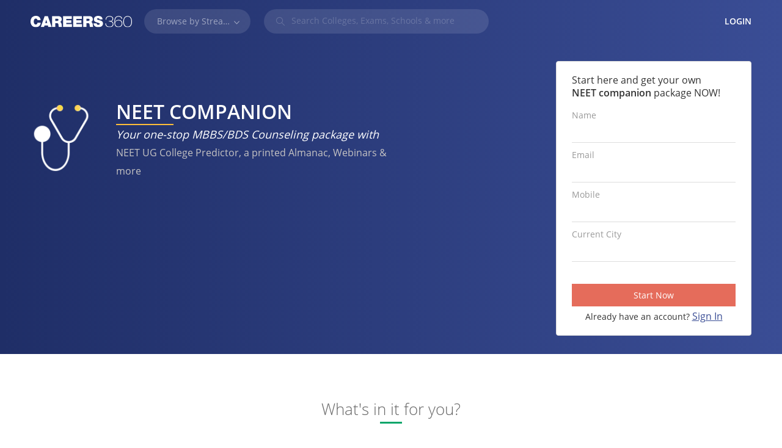

--- FILE ---
content_type: text/html; charset=utf-8
request_url: https://www.careers360.com/mbbs-companion?utm_source=ndtv&utm_medium=site&utm_campaign=footer
body_size: 67053
content:
<!DOCTYPE html>







<html lang="en">
<head>
    

    
    
    <meta charset="utf-8">
    <meta http-equiv="X-UA-Compatible" content="IE=edge">
    <meta name="viewport" content="width=device-width, initial-scale=1.0">
    
    
    <meta name="google-site-verification" content="LGYIP8lGL_sS1s8J67ez2TByaFYHe22sDZW7IiqhXB4" />
    
    <!-- host: www.careers360.com -->

    <meta name="msvalidate.01" content="658BD2BEC58D06790B07B5BC052DEAC6" />
     
    <meta http-equiv="x-dns-prefetch-control" content="on" />
    <link rel="dns-prefetch" href="//images.careers360.mobi" />
    <link rel="dns-prefetch" href="//static.careers360.mobi" />
    <link rel="dns-prefetch" href="//cache.careers360.mobi" />
    <!-- cloudfront -->
    <link rel="dns-prefetch" href="//cloudfront-labs.amazonaws.com:">
    <!-- Amazon S3 -->
    <link rel="dns-prefetch" href="//s3.amazonaws.com">
    <!-- Google Tag Manager -->
    <link rel="dns-prefetch" href="//www.googletagmanager.com">
    <!-- Google Analytics -->
    <link rel="dns-prefetch" href="//www.google-analytics.com">
    <!-- Google adservices -->
    <link rel="dns-prefetch" href="//www.googleadservices.com">
    <!-- Google CDN -->
    <link rel="dns-prefetch" href="//ajax.googleapis.com">
    <link rel="dns-prefetch" href="//www.google.com">
    <!-- Twitter -->
    <link rel="dns-prefetch" href="//platform.twitter.com">
    <link rel="dns-prefetch" href="//analytics.twitter.com">
    <!-- Facebook -->
    <link rel="dns-prefetch" href="//connect.facebook.net">
    <link rel="dns-prefetch" href="//www.facebook.com">

    <link rel="manifest" href="https://www.careers360.com/manifest.json">
    <link rel="manifest" href="https://www.careers360.com/notifyvisitors_push/chrome/manifest.json">
    <!-- The above 3 meta tags *must* come first in the head; any other head content must come *after* these tags -->
    

















<meta property="og:url" content="https://www.careers360.com/mbbs-companion" />







<meta name="twitter:url" content="https://www.careers360.com/mbbs-companion" />



    <!--<meta name="description" content="">-->
    <!--<meta name="author" content="">-->
    <link rel="icon" href="https://cache.careers360.mobi/images/frontend/desktop/favicon.ico">
    
<title>NEET Companion | Guiding you in MBBS Planning and right College selection</title>


    
    

    <style type="text/css">
        /*!
 * careers-grid v1.1 
 *
*/
/*! normalize.css v3.0.3 | MIT License | github.com/necolas/normalize.css */
*, :after, :before {
  -webkit-box-sizing: border-box;
  -moz-box-sizing: border-box;
  -ms-box-sizing: border-box;
  -o-box-sizing: border-box;
  box-sizing: border-box; }

html {
  font-size: 62.5%;
  -ms-text-size-adjust: 100%;
  -webkit-text-size-adjust: 100%; }

body {
  margin: 0;
  padding: 0;
  font-family: "Open Sans", Verdana, "sans-serif";
  font-weight: 400;
  font-size: 1.4rem;
  line-height: 1.428571429;
  color: #666666;
  background-color: #fff;
  outline: none; }

h1, h2, h3, h4, h5, h6 {
  font-weight: 600; }

input[type=number] {
  -moz-appearance: textfield; }

input[type=number]::-webkit-inner-spin-button,
input[type=number]::-webkit-outer-spin-button {
  -webkit-appearance: none;
  margin: 0; }

article,
aside,
details,
figcaption,
figure,
footer,
header,
hgroup,
main,
menu,
nav,
section,
summary {
  display: block; }

audio,
canvas,
progress,
video {
  display: inline-block;
  vertical-align: baseline; }

a label {
  cursor: pointer; }

audio:not([controls]) {
  display: none;
  height: 0; }

[hidden],
template {
  display: none; }

a {
  background-color: transparent;
  color: #3A4D95;
  text-decoration: none;
  display: inline-block;
  zoom: 1; }

p {
  line-height: 21px; }

a:active,
a:hover {
  outline: 0; }

abbr[title] {
  border-bottom: 1px dotted; }

b,
strong {
  font-weight: 600; }

dfn {
  font-style: italic; }

h1 {
  font-size: 2em;
  margin: 0.67em 0; }

mark {
  background: #ff0;
  color: #000; }

small {
  font-size: 80%; }

ul {
  padding-left: 20px; }

sub,
sup {
  font-size: 75%;
  line-height: 0;
  position: relative;
  vertical-align: baseline; }

sup {
  bottom: 0.5em; }

sub {
  top: 0.25em; }

img {
  border: 0; }

.hoveropacity img:hover {
  opacity: .9; }

svg:not(:root) {
  overflow: hidden; }

figure {
  margin: 1em 40px; }

hr {
  box-sizing: content-box;
  height: 0; }

pre {
  overflow: auto; }

code,
kbd,
pre,
samp {
  font-family: monospace, monospace;
  font-size: 1em; }

button,
input,
optgroup,
select,
textarea {
  color: inherit;
  font: inherit;
  margin: 0;
  outline: none !important; }

button {
  overflow: visible; }

button,
select {
  text-transform: none; }

button,
html input[type="button"],
input[type="reset"],
input[type="submit"] {
  -webkit-appearance: button;
  cursor: pointer; }

.clearFix {
  clear: both; }

button[disabled],
html input[disabled] {
  cursor: default; }

button::-moz-focus-inner,
input::-moz-focus-inner {
  border: 0;
  padding: 0; }

input {
  line-height: normal; }

input[type="checkbox"],
input[type="radio"] {
  box-sizing: border-box;
  padding: 0; }

input[type="number"]::-webkit-inner-spin-button,
input[type="number"]::-webkit-outer-spin-button {
  height: auto; }

input[type="search"] {
  -webkit-appearance: textfield;
  box-sizing: content-box; }

input[type="text"]::-webkit-input-placeholder {
  /* Chrome/Opera/Safari */
  color: #999999; }
input[type="text"]::-moz-placeholder {
  /* Firefox 19+ */
  color: #999999; }
input[type="text"]:-ms-input-placeholder {
  /* IE 10+ */
  color: #999999; }
input[type="text"]:-moz-placeholder {
  /* Firefox 18- */
  color: #999999; }

input[type="search"]::-webkit-search-cancel-button,
input[type="search"]::-webkit-search-decoration {
  -webkit-appearance: none; }

fieldset {
  border: 1px solid #c0c0c0;
  margin: 0 2px;
  padding: 0.35em 0.625em 0.75em; }

legend {
  border: 0;
  padding: 0; }

textarea {
  overflow: auto; }

optgroup {
  font-weight: bold; }

table {
  border-collapse: collapse;
  border-spacing: 0; }

td,
th {
  padding: 0; }

/*Margin padding*/
.margin0 {
  margin: 0; }

.padding0 {
  padding: 0 !important; }

.margin5 {
  margin: 5px; }

.padding5 {
  padding: 5px; }

.margin10 {
  margin: 10px; }

.padding10 {
  padding: 10px; }

.margin15 {
  margin: 15px; }

.padding15 {
  padding: 15px; }

.margin20 {
  margin: 20px; }

.padding20 {
  padding: 20px; }

.marginT5 {
  margin-top: 5px; }

.marginB5 {
  margin-bottom: 5px; }

.marginL5 {
  margin-left: 5px !important; }

.marginR5 {
  margin-right: 5px; }

.marginT10 {
  margin-top: 10px; }

.marginB10 {
  margin-bottom: 10px; }

.marginL10 {
  margin-left: 10px; }

.marginR10 {
  margin-right: 10px; }

.marginT15 {
  margin-top: 15px; }

.marginB15 {
  margin-bottom: 15px; }

.marginL15 {
  margin-left: 15px; }

.marginR15 {
  margin-right: 15px; }

.marginT20 {
  margin-top: 20px; }

.marginB20 {
  margin-bottom: 20px; }

.marginL20 {
  margin-left: 20px; }

.marginR20 {
  margin-right: 20px; }

.marginT30 {
  margin-top: 30px; }

.marginB30 {
  margin-bottom: 30px; }

.marginL30 {
  margin-left: 30px; }

.marginR30 {
  margin-right: 30px; }

.paddingT5 {
  padding-top: 5px; }

.paddingB5 {
  padding-bottom: 5px; }

.paddingL5 {
  padding-left: 5px; }

.paddingR5 {
  padding-right: 5px; }

.paddingT10 {
  padding-top: 10px; }

.paddingB10 {
  padding-bottom: 10px; }

.paddingL10 {
  padding-left: 10px; }

.paddingR10 {
  padding-right: 10px; }

.paddingT15 {
  padding-top: 15px !important; }

.paddingB15 {
  padding-bottom: 15px !important; }

.paddingL15 {
  padding-left: 15px; }

.paddingR15 {
  padding-right: 15px; }

.paddingT20 {
  padding-top: 20px; }

.paddingB20 {
  padding-bottom: 20px; }

.paddingB40 {
  padding-bottom: 40px; }

.paddingL20 {
  padding-left: 20px; }

.paddingR20 {
  padding-right: 20px; }

.pad-tb-20 {
  padding: 20px 0; }

.pad-tb-70 {
  padding: 70px 0; }

.pad-t-40 {
  padding-top: 40px !important; }

/*align*/
.pull-left {
  float: left; }

.pull-right {
  float: right; }

.text-left {
  text-align: left; }

.text-right {
  text-align: right; }

.text-center {
  text-align: center; }

img[data-align="right"] {
  float: right;
  margin-left: 10px; }

img[data-align="left"] {
  float: left;
  margin-right: 10px; }

img {
  max-width: 100%; }

.error-alert {
  color: #EC1C24;
  font-size: 12px; }

span.error-alert ul {
  list-style: none;
  margin: 0;
  padding: 0; }

.detailLink {
  font-size: 1.2rem;
  color: #3A4D95;
  text-decoration: underline;
  vertical-align: text-bottom; }

.owl-carousel .owl-item img {
  border: 1px solid #e5e5e5; }

.grayBg {
  background-color: #f2f2f2; }

.grey-col {
  background-color: #f2f2f2; }

/*display*/
.display-table {
  display: table;
  width: 100%; }

.display-cell {
  display: table-cell; }

.display-inlineBlock {
  display: inline-block; }

.display-block {
  display: block !important; }

.display-none {
  display: none !important; }

.vtop .display-cell, .vtop .display-inlineBlock {
  vertical-align: top; }

.vmid .display-cell, .vmid .display-inlineBlock {
  vertical-align: middle; }

.vbot .display-cell, .vbot .display-inlineBlock {
  vertical-align: bottom; }

.disclaimer {
  color: #cccccc;
  font-size: 1.1rem; }

.careers-info-tip {
  color: #ccc !important;
  font-size: 1.6rem !important;
  vertical-align: text-bottom;
  margin-left: 5px; }

.careers-seat {
  font-size: 1.4rem; }

.showResults {
  font-size: 1.2rem;
  color: #999; }

.borderLeft {
  border-left: 1px solid #f2f2f2; }

.borderRight {
  border-right: 1px solid #f2f2f2; }

.borderTop {
  border-top: 1px solid #f2f2f2; }

.borderBottom {
  border-bottom: 1px solid #f2f2f2; }

.blockRow {
  width: 100%;
  float: left; }

.jointTable {
  border: 1px solid rgba(0, 0, 0, 0.1); }
  .jointTable table {
    border: none;
    border-bottom: 1px solid rgba(0, 0, 0, 0.1); }
    .jointTable table th, .jointTable table td {
      border: 0; }
      .jointTable table th:not(:first-child), .jointTable table td:not(:first-child) {
        border-left: 1px solid rgba(0, 0, 0, 0.1); }
  .jointTable .text-right {
    padding: 10px 20px; }
    .jointTable .text-right .viewAllBtn {
      vertical-align: middle; }

.customTable tr:last-child td {
  width: 20% !important; }

.woBorderTable tr {
  border: none; }
  .woBorderTable tr:first-child td {
    padding-top: 10px; }
  .woBorderTable tr td {
    padding: 0 5px 10px; }

.table-responsive {
  width: 100%;
  overflow: auto; }

table {
  border: 1px solid #e0e0e0;
  width: 100% !important; }
  table thead tr {
    border-bottom: 1px solid #e0e0e0;
    background-color: #f2f2f2; }
    table thead tr th {
      padding: 10px 5px;
      text-align: left;
      font-size: 1.6rem;
      font-weight: 600;
      border-left: 1px solid #e0e0e0;
      color: #333;
      text-align: center;
      min-width: 100px !important; }
  table tbody tr {
    border-top: 1px solid #e0e0e0; }
    table tbody tr:first-child {
      border-top: none; }
    table tbody tr td {
      padding: 10px;
      text-align: left;
      border-left: 1px solid #e0e0e0;
      text-align: center;
      vertical-align: top;
      min-width: 100px !important; }
  table tfoot tr td {
    padding: 10px 5px;
    border-left: 1px solid #e0e0e0;
    border-top: 1px solid #e0e0e0;
    font-weight: 600;
    color: #333;
    text-align: center; }

.halfList {
  list-style: none;
  padding: 0;
  margin: 0; }
  .halfList li {
    width: 49%;
    display: inline-block; }

.oneThirdList {
  list-style: none;
  padding: 0;
  margin: 0; }
  .oneThirdList li {
    width: 33%;
    display: inline-block; }

.baseUl {
  margin: 0;
  padding: 0;
  list-style: none; }
  .baseUl li {
    display: inline-block; }

.dotUl {
  padding-left: 20px;
  margin: 0; }
  .dotUl li:not(:first-child) {
    margin-top: 15px; }

.circleListUl {
  margin: 0;
  padding: 0;
  font-size: 1.2rem;
  color: #999; }
  .circleListUl li {
    display: inline-block;
    position: relative; }
    .circleListUl li:not(:first-child) {
      padding-left: 20px; }
      .circleListUl li:not(:first-child):before {
        position: absolute;
        left: 7px;
        content: "";
        width: 6px;
        height: 6px;
        background-color: #ccc;
        -webkit-border-radius: 50%;
        -moz-border-radius: 50%;
        -ms-border-radius: 50%;
        -o-border-radius: 50%;
        border-radius: 50%;
        top: 50%;
        margin-top: -3px; }

.disableArea {
  position: relative; }
  .disableArea:after {
    position: absolute;
    content: "";
    left: 0;
    top: 0;
    width: 100%;
    height: 100%;
    background-color: rgba(255, 255, 255, 0.5); }

.whiteBG {
  background-color: #fff; }

.ellipsis {
  white-space: nowrap;
  overflow: hidden;
  text-overflow: ellipsis; }

.actionBox {
  padding: 15px !important; }
  .actionBox .button {
    padding: 0 10px; }
  .actionBox ul {
    padding-left: 20px; }
  .actionBox .button {
    margin-left: 20px; }

.overflowHidden {
  overflow: hidden; }

/*headings*/
.macroTxt {
  font-size: 42px; }

h1, .heading1 {
  font-size: 32px; }

h2, .heading2, .mainHeading, .blockHeading {
  font-size: 24px; }

h3, .heading3, .headingContainer p {
  font-size: 18px; }

h4, .heading4, .sidebarHeading {
  font-size: 16px; }

.microTxt {
  font-size: 12px; }

.mainHeading, .sidebarHeading, .blockHeading {
  font-weight: 600;
  margin: 0;
  color: #333333; }

.headingContainer {
  margin-bottom: 15px; }
  .headingContainer p {
    line-height: 28px;
    margin-top: 15px;
    font-weight: 300; }

.sidebarHeading {
  padding: 13px 10px;
  border-bottom: 1px solid #e5e5e5; }

.rightSidebar .sidebarHeading {
  text-align: center; }

.blockHeading {
  position: relative; }

.headInData {
  font-size: inherit;
  font-weight: inherit;
  margin: 0; }

/*custom Select*/
.custom-select {
  -webkit-border-radius: 4px;
  -moz-border-radius: 4px;
  -ms-border-radius: 4px;
  -o-border-radius: 4px;
  border-radius: 4px;
  background-color: #fff;
  border: solid 1px #ccc;
  display: inline-block;
  overflow: hidden;
  position: relative;
  width: 100%;
  height: 40px;
  line-height: 40px;
  color: #333; }
  .custom-select select {
    height: 100%;
    background-color: #fff;
    border: medium none;
    display: inline-block;
    min-width: 100%;
    outline: medium none;
    padding: 0 10px; }
  .custom-select:before {
    width: 20px;
    height: 100%;
    position: absolute;
    right: 0;
    top: 0;
    background-color: #fff;
    content: ""; }
  .custom-select:after {
    background-color: #fff;
    color: #444;
    content: "";
    width: 0;
    height: 0;
    border-left: 5px solid transparent;
    border-right: 5px solid transparent;
    border-top: 5px solid #333;
    pointer-events: none;
    position: absolute;
    right: 10px;
    top: 50%;
    margin-top: -3px; }

/* BEGIN Light */
@font-face {
  font-family: 'Open Sans';
  src: url("https://cache.careers360.mobi/fonts/fonts/Light/OpenSans-Light.woff2?v=1.101") format("woff2"), url("https://cache.careers360.mobi/fonts/fonts/Light/OpenSans-Light.woff?v=1.101") format("woff"), url("https://cache.careers360.mobi/fonts/fonts/Light/OpenSans-Light.eot?v=1.101") format("eot"), url("https://cache.careers360.mobi/fonts/fonts/Light/OpenSans-Light.svg?v=1.101") format("svg"), url("https://cache.careers360.mobi/fonts/fonts/Light/OpenSans-Light.ttf?v=1.101") format("ttf");
  font-weight: 300;
  font-style: normal;
  font-display: swap; }
/* END Light */
/* BEGIN Regular */
@font-face {
  font-family: 'Open Sans';
  src: url("https://cache.careers360.mobi/fonts/fonts/Regular/OpenSans-Regular.woff2?v=1.101") format("woff2"), url("https://cache.careers360.mobi/fonts/fonts/Regular/OpenSans-Regular.woff?v=1.101") format("woff"), url("https://cache.careers360.mobi/fonts/fonts/Regular/OpenSans-Regular.eot?v=1.101") format("eot"), url("https://cache.careers360.mobi/fonts/fonts/Regular/OpenSans-Regular.svg?v=1.101") format("svg"), url("https://cache.careers360.mobi/fonts/fonts/Regular/OpenSans-Regular.ttf?v=1.101") format("ttf");
  font-weight: normal;
  font-style: normal;
  font-display: swap; }
/* END Regular */
/* BEGIN Semibold */
@font-face {
  font-family: 'Open Sans';
  src: url("https://cache.careers360.mobi/fonts/fonts/Semibold/OpenSans-Semibold.woff2?v=1.101") format("woff2"), url("https://cache.careers360.mobi/fonts/fonts/Semibold/OpenSans-Semibold.woff?v=1.101") format("woff"), url("https://cache.careers360.mobi/fonts/fonts/Semibold/OpenSans-Semibold.eot?v=1.101") format("eot"), url("https://cache.careers360.mobi/fonts/fonts/Semibold/OpenSans-Semibold.svg?v=1.101") format("svg"), url("https://cache.careers360.mobi/fonts/fonts/Semibold/OpenSans-Semibold.ttf?v=1.101") format("ttf");
  font-weight: 600;
  font-style: normal;
  font-display: swap; }
/* END Semibold */
/* BEGIN Bold */
@font-face {
  font-family: 'Open Sans';
  src: url("https://cache.careers360.mobi/fonts/fonts/Bold/OpenSans-Bold.woff2?v=1.101") format("woff2"), url("https://cache.careers360.mobi/fonts/fonts/Bold/OpenSans-Bold.woff?v=1.101") format("woff"), url("https://cache.careers360.mobi/fonts/fonts/Bold/OpenSans-Bold.eot?v=1.101") format("eot"), url("https://cache.careers360.mobi/fonts/fonts/Bold/OpenSans-Bold.svg?v=1.101") format("svg"), url("https://cache.careers360.mobi/fonts/fonts/Bold/OpenSans-Bold.ttf?v=1.101") format("ttf");
  font-weight: bold;
  font-style: normal;
  font-display: swap; }
/* END Bold */
/* BEGIN Extrabold */
@font-face {
  font-family: 'Open Sans';
  src: url("https://cache.careers360.mobi/fonts/fonts/ExtraBold/OpenSans-ExtraBold.woff2?v=1.101") format("woff2"), url("https://cache.careers360.mobi/fonts/fonts/ExtraBold/OpenSans-ExtraBold.woff?v=1.101") format("woff"), url("https://cache.careers360.mobi/fonts/fonts/ExtraBold/OpenSans-ExtraBold.eot?v=1.101") format("eot"), url("https://cache.careers360.mobi/fonts/fonts/ExtraBold/OpenSans-ExtraBold.svg?v=1.101") format("svg"), url("https://cache.careers360.mobi/fonts/fonts/ExtraBold/OpenSans-ExtraBold.ttf?v=1.101") format("ttf");
  font-weight: 800;
  font-style: normal;
  font-display: swap; }
/* END Extrabold */
@font-face {
  font-family: 'careers-fonts';
  src: url("https://cache.careers360.mobi/fonts/careers-fonts.eot?jtja9e");
  src: url("https://cache.careers360.mobi/fonts/careers-fonts.eot?jtja9e#iefix") format("embedded-opentype"), url("https://cache.careers360.mobi/fonts/careers-fonts.ttf?jtja9e") format("truetype"), url("https://cache.careers360.mobi/fonts/careers-fonts.woff?jtja9e") format("woff"), url("https://cache.careers360.mobi/fonts/careers-fonts.svg?jtja9e#careers-fonts") format("svg");
  font-weight: normal;
  font-style: normal;
  font-display: swap; }
[class^="careers-"], [class*=" careers-"] {
  /* use !important to prevent issues with browser extensions that change fonts */
  font-family: 'careers-fonts' !important;
  speak: none;
  font-style: normal;
  font-weight: normal;
  font-variant: normal;
  text-transform: none;
  line-height: 1;
  vertical-align: middle;
  /* Better Font Rendering =========== */
  -webkit-font-smoothing: antialiased;
  -moz-osx-font-smoothing: grayscale; }

.careers-thumb-up:before {
  content: "\e930";
  color: #02a569; }

.careers-arrow-sign-back:before {
  content: "\e931"; }

.careers-arrow-sign-down:before {
  content: "\e932"; }

.careers-arrow-sign-next:before {
  content: "\e933"; }

.careers-arrow-sign-up:before {
  content: "\e934"; }

.careers-pop-up:before {
  content: "\e935"; }

.careers-thumb-down:before {
  content: "\e936";
  color: #e56c5b; }

.careers-hospital:before {
  content: "\e915"; }

.careers-info-tip:before {
  content: "\e916"; }

.careers-it-infrastructure:before {
  content: "\e917"; }

.careers-laboratories:before {
  content: "\e918"; }

.careers-library:before {
  content: "\e919"; }

.careers-medical:before {
  content: "\e91a"; }

.careers-moot-court:before {
  content: "\e91b"; }

.careers-navigation:before {
  content: "\e91c"; }

.careers-parking:before {
  content: "\e91d"; }

.careers-school:before {
  content: "\e91e"; }

.careers-seat:before {
  content: "\e91f"; }

.careers-sports:before {
  content: "\e920"; }

.careers-swimming-pool:before {
  content: "\e921"; }

.careers-transport:before {
  content: "\e922"; }

.careers-wifi:before {
  content: "\e923"; }

.careers-ac-classrooms:before {
  content: "\e924"; }

.careers-alumni:before {
  content: "\e925"; }

.careers-auditorium:before {
  content: "\e926"; }

.careers-banks-facilities:before {
  content: "\e927"; }

.careers-boarding:before {
  content: "\e928"; }

.careers-books:before {
  content: "\e929"; }

.careers-boys-hostel:before {
  content: "\e92a"; }

.careers-cafeteria:before {
  content: "\e92b"; }

.careers-convenience-store:before {
  content: "\e92c"; }

.careers-girls-hostel:before {
  content: "\e92d"; }

.careers-guest-room:before {
  content: "\e92e"; }

.careers-gym:before {
  content: "\e92f"; }

.careers-indian-rupee {
  font-size: 80%;
  vertical-align: baseline; }
  .careers-indian-rupee:before {
    content: "\e914"; }

.careers-shape-e-books:before {
  content: "\e910";
  color: #999; }

.careers-shape-exams:before {
  content: "\e911";
  color: #999; }

.careers-shape-colleges:before {
  content: "\e912";
  color: #999; }

.careers-shape-students:before {
  content: "\e913";
  color: #999; }

.careers-bg-right:before {
  content: "\e905";
  color: #02a569; }

.careers-s-arrow-right:before {
  content: "\e906"; }

.careers-s-arrow-left:before {
  content: "\e907"; }

.careers-bg-cross:before {
  content: "\e908";
  color: #666; }

.careers-cross:before {
  content: "\e909"; }

.careers-big-arrow-left:before {
  content: "\e90a"; }

.careers-big-arrow-right:before {
  content: "\e90b"; }

.careers-big-arrow-down:before {
  content: "\e90c"; }

.careers-big-arrow-up:before {
  content: "\e90d"; }

.careers-s-arrow-up:before {
  content: "\e90e"; }

.careers-s-arrow-down:before {
  content: "\e90f"; }

.careers-burger-menu:before {
  content: "\e904"; }

.careers-youtube:before {
  content: "\e901";
  color: #e5e5e5; }

.careers-twitter:before {
  content: "\e902";
  color: #e5e5e5; }

.careers-facebook:before {
  content: "\e903";
  color: #e5e5e5; }

.careers-search-icon:before {
  content: "\e900";
  color: #fff; }

.careers-download:before {
  content: "\e937"; }

.careers-like-bg:before {
  content: "\e938";
  color: #02a569; }

.careers-share:before {
  content: "\e939";
  color: #fff; }

.careers-announcment:before {
  content: '\e93a';
  color: #02a569; }

.careers-comment:before {
  content: '\e93b'; }

.careers-edit:before {
  content: '\e93c';
  color: #ccc; }

.careers-eye:before {
  content: '\e93d';
  color: #999; }

.careers-follow:before {
  content: '\e93e'; }

.careers-Following:before {
  content: '\e93f';
  color: #02a569; }

.careers-like:before {
  content: '\e940';
  color: #3a4d95; }

.careers-Liked:before {
  content: '\e941';
  color: #3a4d95; }

.careers-more:before {
  content: '\e942';
  color: #3a4d95; }

.careers-reply:before {
  content: '\e943'; }

.careers-share1:before {
  content: '\e944';
  color: #3a4d95; }

.careers-badge-white-path1:before {
  content: '\e945';
  color: black; }

.careers-badge-white-path2:before {
  content: '\e946';
  margin-left: -1em;
  color: white; }

.careers-tick:before {
  content: '\e947';
  color: #00a66a; }

.careers-tick3:before {
  content: '\e948';
  color: #3a4d95; }

.careers-edit-answer:before {
  content: '\e949';
  color: #ccc; }

.careers-tick2:before {
  content: '\e94a'; }

.careers-question:before {
  content: '\e94b';
  color: #ccc; }

.careers-answer:before {
  content: '\e94c';
  color: #ccc; }

.careers-edit_profile:before {
  content: '\e94d';
  color: #fff; }

.careers-dashboard:before {
  content: '\e94e';
  color: #e56c5b; }

.careers-followers:before {
  content: '\e94f';
  color: #ccc; }

.careers-notification:before {
  content: '\e950';
  color: #ccc; }

.careers-Following1:before {
  content: '\e951';
  color: #ccc; }

.careers-comment1:before {
  content: '\e953';
  color: #3a4d95; }

.careers-ranking:before {
  content: "\e93b"; }

.careers-rank-predictors:before {
  content: "\e943"; }

.careers-counselling:before {
  content: "\e94a"; }

.careers-otherProducts:before {
  content: "\e952"; }

.careers-exam:before {
  content: "\e954"; }

.careers-admissionsOpen:before {
  content: "\e955"; }

.careers-college-predictors:before {
  content: "\e956"; }

.careers-samplePaper:before {
  content: "\e957"; }

.careers-qna:before {
  content: '\e958'; }

.careers-articles:before {
  content: "\e959"; }

.careers-preparation:before {
  content: "\e95a"; }

.careers-board:before {
  content: "\e95b"; }

.careers-location:before {
  content: "\e95c"; }

.careers-mail:before {
  content: "\e95d"; }

.careers-phone:before {
  content: "\e95e"; }

.careers-web:before {
  content: "\e95f"; }

.careers-news:before {
  content: "\e960"; }

.careers-ans-later:before {
  content: "\e961";
  color: #3a4d95; }

.careers-delete:before {
  content: "\e962";
  color: #3a4d95; }

.careers-report:before {
  content: "\e963";
  color: #3a4d95; }

.careers-request-answer:before {
  content: "\e964";
  color: #02a569; }

.careers-school-icon:before {
  content: "\e965"; }

.careers-near-location:before {
  content: "\e966";
  color: #999; }

.careers-filter:before {
  content: "\e967";
  color: #366ed8; }

.careers-sign-direction:before {
  content: "\e968";
  color: #f8a805; }

.careers-class:before {
  content: "\e969";
  color: #999; }

.careers-briefcase:before {
  content: "\e96a";
  color: #999; }

.careers-building:before {
  content: "\e96b";
  color: #f67280; }

.careers-clock-nine:before {
  content: "\e96c";
  color: #999; }

.careers-dollar-alt:before {
  content: "\e96d";
  color: #f67280; }

.careers-file-check-alt:before {
  content: "\e96e";
  color: #f67280; }

.careers-link:before {
  content: "\e96f";
  color: rgba(6, 69, 173, 0.6); }

.careers-quote-down:before {
  content: "\e970";
  color: #0645ad; }

.careers-quote-up:before {
  content: "\e971";
  color: #0645ad; }

.careers-user-check:before {
  content: "\e972";
  color: #f67280; }

.careers-career:before {
  content: "\e973"; }

.careers-path-acre:before {
  content: "\e974"; }

.careers-path-admissionProcess:before {
  content: "\e975"; }

.careers-path-arrowRightBold:before {
  content: "\e976"; }

.careers-path-coEd:before {
  content: "\e977"; }

.careers-path-costituent:before {
  content: "\e978"; }

.careers-path-cutoff:before {
  content: "\e979"; }

.careers-path-estd:before {
  content: "\e97a"; }

.careers-path-faculty:before {
  content: "\e97b"; }

.careers-path-nirfRank:before {
  content: "\e97c"; }

.careers-path-placement:before {
  content: "\e97d"; }

.careers-path-private:before {
  content: "\e97e"; }

.careers-path-reviews:before {
  content: "\e97f"; }

.careers-path-rightAero:before {
  content: "\e980"; }

.careers-path-student:before {
  content: "\e981"; }

.careers-new-ques-ans:before {
  content: "\e982";
  color: #999; }

.careers-new-rank-icon:before {
  content: "\e983";
  color: #999; }

.careers-new-rating:before {
  content: "\e984";
  color: #999; }

.button {
  display: inline-block;
  text-align: center;
  cursor: pointer;
  border: none;
  height: 30px;
  padding: 0 5px;
  min-width: 150px;
  border-radius: 4px;
  font-size: 1.4rem;
  line-height: 28px;
  -webkit-transition: all 0.3s ease;
  -ms-transition: all 0.3s ease;
  -moz-transition: all 0.3s ease;
  -o-transition: all 0.3s ease;
  transition: all 0.3s ease; }
  .button i {
    line-height: 28px; }
  .button:active, .button:active i {
    line-height: 28px; }
  .button.btn-primary {
    background-color: #e56c5b;
    color: #fff;
    border: 1px solid #e56c5b; }
    .button.btn-primary:hover {
      -webkit-transition: all 0.3s ease;
      -ms-transition: all 0.3s ease;
      -moz-transition: all 0.3s ease;
      -o-transition: all 0.3s ease;
      transition: all 0.3s ease; }
    .button.btn-primary:hover {
      background: #df4c38; }
  .button.btn-lineGray {
    background-color: #f2f2f2;
    color: #666666;
    border: 1px solid #e5e5e5; }
    .button.btn-lineGray:hover {
      -webkit-transition: all 0.3s ease;
      -ms-transition: all 0.3s ease;
      -moz-transition: all 0.3s ease;
      -o-transition: all 0.3s ease;
      transition: all 0.3s ease; }
    .button.btn-lineGray:hover {
      border-color: #cccccc; }
  .button.btn-gray {
    background-color: #999999;
    color: #fff;
    border: 1px solid #999999; }
    .button.btn-gray:hover {
      -webkit-transition: all 0.3s ease;
      -ms-transition: all 0.3s ease;
      -moz-transition: all 0.3s ease;
      -o-transition: all 0.3s ease;
      transition: all 0.3s ease; }
    .button.btn-gray:hover, .button.btn-gray:active {
      background-color: #666666;
      border-color: #666666; }
  .button.btn-blue {
    background-color: #3A4D95;
    color: #fff;
    border: 1px solid #3A4D95; }
    .button.btn-blue:hover {
      -webkit-transition: all 0.3s ease;
      -ms-transition: all 0.3s ease;
      -moz-transition: all 0.3s ease;
      -o-transition: all 0.3s ease;
      transition: all 0.3s ease; }
    .button.btn-blue:hover, .button.btn-blue:active {
      background: #2f3e78; }
    .button.btn-blue.b2l:hover {
      background-color: #fff;
      color: #3A4D95;
      border-color: #2f3e78;
      -webkit-transition: all 0.3s ease;
      -ms-transition: all 0.3s ease;
      -moz-transition: all 0.3s ease;
      -o-transition: all 0.3s ease;
      transition: all 0.3s ease; }
    .button.btn-blue.b2l:active {
      background-color: #fff;
      color: #161e39;
      border-color: #161e39; }
  .button.btn-lineBlue {
    background-color: #fff;
    color: #3A4D95;
    border: 1px solid #3A4D95; }
    .button.btn-lineBlue:hover {
      color: #2f3e78;
      border-color: #2f3e78;
      -webkit-transition: color 0.3s ease;
      -ms-transition: color 0.3s ease;
      -moz-transition: color 0.3s ease;
      -o-transition: color 0.3s ease;
      transition: color 0.3s ease; }
    .button.btn-lineBlue:active {
      color: #161e39;
      border-color: #161e39; }
    .button.btn-lineBlue:hover {
      background-color: #2f3e78;
      color: #fff;
      border-color: #2f3e78;
      -webkit-transition: all 0.3s ease;
      -ms-transition: all 0.3s ease;
      -moz-transition: all 0.3s ease;
      -o-transition: all 0.3s ease;
      transition: all 0.3s ease; }
    .button.btn-lineBlue:active {
      background-color: #161e39;
      border-color: #161e39; }
  .button.btn-green {
    background-color: #02A569;
    color: #fff;
    border: 1px solid #02A569; }
    .button.btn-green:hover {
      -webkit-transition: all 0.3s ease;
      -ms-transition: all 0.3s ease;
      -moz-transition: all 0.3s ease;
      -o-transition: all 0.3s ease;
      transition: all 0.3s ease; }
    .button.btn-green:hover {
      background: #027d4f; }
  .button.btn-greenLine {
    background-color: #fff;
    color: #02A569;
    border: 1px solid #02A569; }
    .button.btn-greenLine:hover {
      color: #027d4f;
      border-color: #027d4f;
      -webkit-transition: color 0.3s ease;
      -ms-transition: color 0.3s ease;
      -moz-transition: color 0.3s ease;
      -o-transition: color 0.3s ease;
      transition: color 0.3s ease; }
    .button.btn-greenLine:active {
      color: #002719;
      border-color: #002719; }
  .button:hover {
    text-decoration: none; }
  .button:focus {
    text-decoration: none;
    outline: none; }
  .button.download-brochure-linkBtn {
    background-color: #fff;
    color: #e56c5b;
    border: 1px solid #e56c5b; }
    .button.download-brochure-linkBtn:hover {
      -webkit-transition: all 0.3s ease;
      -ms-transition: all 0.3s ease;
      -moz-transition: all 0.3s ease;
      -o-transition: all 0.3s ease;
      transition: all 0.3s ease; }
    .button.download-brochure-linkBtn:hover {
      border-color: #df4c38;
      background: #df4c38;
      color: #fff; }
    .button.download-brochure-linkBtn.brochure:before {
      content: "";
      width: 10px;
      height: 12px;
      left: 0;
      top: 1px;
      display: inline-block;
      position: relative;
      margin-right: 5px;
      background: url(https://static.career360.biz/images/frontend/desktop/download.svg) no-repeat 0px 1px; }
    .button.download-brochure-linkBtn.brochure:hover:before {
      -webkit-filter: brightness(0) invert(1);
      filter: brightness(0) invert(1); }
  .button.applied {
    border-color: #f2f2f2;
    color: #666666;
    background-color: #f2f2f2; }
    .button.applied:before {
      content: '';
      width: 5px;
      height: 10px;
      position: relative;
      top: -1px;
      display: inline-block;
      margin-right: 6px;
      border-right: 1px solid #02A569;
      border-bottom: 1px solid #02A569;
      -webkit-transform: rotate(35deg);
      -ms-transform: rotate(35deg);
      -moz-transform: rotate(35deg);
      -o-transform: rotate(35deg);
      transform: rotate(35deg); }
    .button.applied:hover {
      border-color: #f2f2f2;
      color: #666666;
      background-color: #f2f2f2; }

.bothPrimaryBtn {
  display: inline-block; }
  .bothPrimaryBtn .button {
    background-color: #f2f2f2;
    color: #666666;
    border: 1px solid #e5e5e5; }
    .bothPrimaryBtn .button:hover {
      -webkit-transition: all 0.3s ease;
      -ms-transition: all 0.3s ease;
      -moz-transition: all 0.3s ease;
      -o-transition: all 0.3s ease;
      transition: all 0.3s ease; }
    .bothPrimaryBtn .button:hover {
      border-color: #cccccc;
      background-color: #f2f2f2; }

.blueBGBTn .button:not(.applyBTn):not(.btn-primary) {
  background-color: transparent;
  border-color: #fff;
  color: #fff; }
  .blueBGBTn .button:not(.applyBTn):not(.btn-primary):hover {
    background-color: #fff;
    color: #666; }
  .blueBGBTn .button:not(.applyBTn):not(.btn-primary).applied:before {
    content: '';
    border-right: 1px solid #fff;
    border-bottom: 1px solid #fff; }
  .blueBGBTn .button:not(.applyBTn):not(.btn-primary).applied:hover:before {
    border-color: #666; }
.blueBGBTn .btn-gray {
  background-color: #fff !important;
  color: #666 !important; }
  .blueBGBTn .btn-gray:hover {
    background-color: #ccc !important;
    color: #333 !important;
    border-color: #ccc !important; }

.btnInherit {
  min-width: inherit; }

.btn-xssmall {
  height: 18px;
  padding: 0 5px;
  min-width: 150px;
  border-radius: 2px;
  font-size: 11px;
  line-height: 16px;
  min-width: 50px;
  padding: 0 5px; }
  .btn-xssmall i {
    line-height: 18px; }
  .btn-xssmall:active, .btn-xssmall:active i {
    line-height: 16px; }

.btn-small {
  height: 30px;
  padding: 0 5px;
  min-width: 150px;
  border-radius: 4px;
  font-size: 14px;
  line-height: 28px;
  min-width: 100px; }
  .btn-small i {
    line-height: 28px; }
  .btn-small:active, .btn-small:active i {
    line-height: 28px; }

.btn-large {
  height: 50px;
  padding: 0 5px;
  min-width: 150px;
  border-radius: 6px;
  font-size: 22px;
  line-height: 48px; }
  .btn-large i {
    line-height: 46px; }
  .btn-large:active, .btn-large:active i {
    line-height: 48px; }

.btn-medium {
  height: 50px;
  padding: 0 5px;
  min-width: 150px;
  border-radius: 6px;
  font-size: 18px;
  line-height: 48px;
  min-width: 180px; }
  .btn-medium i {
    line-height: 46px; }
  .btn-medium:active, .btn-medium:active i {
    line-height: 48px; }

.btn-xlarge {
  height: 60px;
  padding: 0 5px;
  min-width: 150px;
  border-radius: 7px;
  font-size: 26px;
  line-height: 58px; }
  .btn-xlarge i {
    line-height: 55px; }
  .btn-xlarge:active, .btn-xlarge:active i {
    line-height: 58px; }

.nxtpageLink:after {
  font-family: 'careers-fonts' !important;
  content: "\e933";
  padding-left: 5px;
  font-size: 9px; }

.moreContLink:after {
  font-family: 'careers-fonts' !important;
  content: "\e932";
  padding-left: 5px;
  font-size: 9px; }
.moreContLink.less:after {
  content: "\e934"; }

.popupLink:after {
  font-family: 'careers-fonts' !important;
  content: "\e935";
  padding-left: 5px;
  font-size: 9px; }

.btnBlk {
  width: 100%;
  display: inline-block; }

.viewAllBtn {
  color: #3A4D95;
  font-size: 1.2rem;
  font-weight: 600; }

/* Ripple magic */
.button {
  position: relative;
  overflow: hidden; }

.actionBox .button {
  margin-bottom: -5px; }

.button:after {
  content: '';
  position: absolute;
  top: 50%;
  left: 50%;
  width: 5px;
  height: 5px;
  background: rgba(255, 255, 255, 0.5);
  opacity: 0;
  border-radius: 100%;
  transform: scale(1, 1) translate(-50%);
  transform-origin: 50% 50%; }

@keyframes ripple {
  0% {
    transform: scale(0, 0);
    opacity: 1; }
  20% {
    transform: scale(25, 25);
    opacity: 1; }
  100% {
    opacity: 0;
    transform: scale(40, 40); } }
.button:focus:not(:active)::after {
  animation: ripple 1s ease-out; }

.btnGroup {
  display: inline-block; }

.bind-textBTN {
  min-height: 30px;
  vertical-align: top;
  display: inline-block;
  color: #fff;
  line-height: 29px;
  font-size: 12px;
  margin: 0px 0px 0px 3px; }

.rightSidebar .stickyDif .btnGroup {
  position: relative; }

.stickyCont .bind-textBTN {
  min-height: auto;
  position: absolute;
  top: 22px;
  color: #333;
  right: -147px; }

/* BEGIN Light */
@font-face {
  font-family: 'Open Sans';
  src: url("https://cache.careers360.mobi/fonts/fonts/Light/OpenSans-Light.woff2?v=1.101") format("woff2"), url("https://cache.careers360.mobi/fonts/fonts/Light/OpenSans-Light.woff?v=1.101") format("woff"), url("https://cache.careers360.mobi/fonts/fonts/Light/OpenSans-Light.eot?v=1.101") format("eot"), url("https://cache.careers360.mobi/fonts/fonts/Light/OpenSans-Light.svg?v=1.101") format("svg"), url("https://cache.careers360.mobi/fonts/fonts/Light/OpenSans-Light.ttf?v=1.101") format("ttf");
  font-weight: 300;
  font-style: normal;
  font-display: swap; }
/* END Light */
/* BEGIN Regular */
@font-face {
  font-family: 'Open Sans';
  src: url("https://cache.careers360.mobi/fonts/fonts/Regular/OpenSans-Regular.woff2?v=1.101") format("woff2"), url("https://cache.careers360.mobi/fonts/fonts/Regular/OpenSans-Regular.woff?v=1.101") format("woff"), url("https://cache.careers360.mobi/fonts/fonts/Regular/OpenSans-Regular.eot?v=1.101") format("eot"), url("https://cache.careers360.mobi/fonts/fonts/Regular/OpenSans-Regular.svg?v=1.101") format("svg"), url("https://cache.careers360.mobi/fonts/fonts/Regular/OpenSans-Regular.ttf?v=1.101") format("ttf");
  font-weight: normal;
  font-style: normal;
  font-display: swap; }
/* END Regular */
/* BEGIN Semibold */
@font-face {
  font-family: 'Open Sans';
  src: url("https://cache.careers360.mobi/fonts/fonts/Semibold/OpenSans-Semibold.woff2?v=1.101") format("woff2"), url("https://cache.careers360.mobi/fonts/fonts/Semibold/OpenSans-Semibold.woff?v=1.101") format("woff"), url("https://cache.careers360.mobi/fonts/fonts/Semibold/OpenSans-Semibold.eot?v=1.101") format("eot"), url("https://cache.careers360.mobi/fonts/fonts/Semibold/OpenSans-Semibold.svg?v=1.101") format("svg"), url("https://cache.careers360.mobi/fonts/fonts/Semibold/OpenSans-Semibold.ttf?v=1.101") format("ttf");
  font-weight: 600;
  font-style: normal;
  font-display: swap; }
/* END Semibold */
/* BEGIN Bold */
@font-face {
  font-family: 'Open Sans';
  src: url("https://cache.careers360.mobi/fonts/fonts/Bold/OpenSans-Bold.woff2?v=1.101") format("woff2"), url("https://cache.careers360.mobi/fonts/fonts/Bold/OpenSans-Bold.woff?v=1.101") format("woff"), url("https://cache.careers360.mobi/fonts/fonts/Bold/OpenSans-Bold.eot?v=1.101") format("eot"), url("https://cache.careers360.mobi/fonts/fonts/Bold/OpenSans-Bold.svg?v=1.101") format("svg"), url("https://cache.careers360.mobi/fonts/fonts/Bold/OpenSans-Bold.ttf?v=1.101") format("ttf");
  font-weight: bold;
  font-style: normal;
  font-display: swap; }
/* END Bold */
/* BEGIN Extrabold */
@font-face {
  font-family: 'Open Sans';
  src: url("https://cache.careers360.mobi/fonts/fonts/ExtraBold/OpenSans-ExtraBold.woff2?v=1.101") format("woff2"), url("https://cache.careers360.mobi/fonts/fonts/ExtraBold/OpenSans-ExtraBold.woff?v=1.101") format("woff"), url("https://cache.careers360.mobi/fonts/fonts/ExtraBold/OpenSans-ExtraBold.eot?v=1.101") format("eot"), url("https://cache.careers360.mobi/fonts/fonts/ExtraBold/OpenSans-ExtraBold.svg?v=1.101") format("svg"), url("https://cache.careers360.mobi/fonts/fonts/ExtraBold/OpenSans-ExtraBold.ttf?v=1.101") format("ttf");
  font-weight: 800;
  font-style: normal;
  font-display: swap; }
/* END Extrabold */
@font-face {
  font-family: 'careers-fonts';
  src: url("https://cache.careers360.mobi/fonts/careers-fonts.eot?jtja9e");
  src: url("https://cache.careers360.mobi/fonts/careers-fonts.eot?jtja9e#iefix") format("embedded-opentype"), url("https://cache.careers360.mobi/fonts/careers-fonts.ttf?jtja9e") format("truetype"), url("https://cache.careers360.mobi/fonts/careers-fonts.woff?jtja9e") format("woff"), url("https://cache.careers360.mobi/fonts/careers-fonts.svg?jtja9e#careers-fonts") format("svg");
  font-weight: normal;
  font-style: normal;
  font-display: swap; }
[class^="careers-"], [class*=" careers-"] {
  /* use !important to prevent issues with browser extensions that change fonts */
  font-family: 'careers-fonts' !important;
  speak: none;
  font-style: normal;
  font-weight: normal;
  font-variant: normal;
  text-transform: none;
  line-height: 1;
  vertical-align: middle;
  /* Better Font Rendering =========== */
  -webkit-font-smoothing: antialiased;
  -moz-osx-font-smoothing: grayscale; }

.careers-thumb-up:before {
  content: "\e930";
  color: #02a569; }

.careers-arrow-sign-back:before {
  content: "\e931"; }

.careers-arrow-sign-down:before {
  content: "\e932"; }

.careers-arrow-sign-next:before {
  content: "\e933"; }

.careers-arrow-sign-up:before {
  content: "\e934"; }

.careers-pop-up:before {
  content: "\e935"; }

.careers-thumb-down:before {
  content: "\e936";
  color: #e56c5b; }

.careers-hospital:before {
  content: "\e915"; }

.careers-info-tip:before {
  content: "\e916"; }

.careers-it-infrastructure:before {
  content: "\e917"; }

.careers-laboratories:before {
  content: "\e918"; }

.careers-library:before {
  content: "\e919"; }

.careers-medical:before {
  content: "\e91a"; }

.careers-moot-court:before {
  content: "\e91b"; }

.careers-navigation:before {
  content: "\e91c"; }

.careers-parking:before {
  content: "\e91d"; }

.careers-school:before {
  content: "\e91e"; }

.careers-seat:before {
  content: "\e91f"; }

.careers-sports:before {
  content: "\e920"; }

.careers-swimming-pool:before {
  content: "\e921"; }

.careers-transport:before {
  content: "\e922"; }

.careers-wifi:before {
  content: "\e923"; }

.careers-ac-classrooms:before {
  content: "\e924"; }

.careers-alumni:before {
  content: "\e925"; }

.careers-auditorium:before {
  content: "\e926"; }

.careers-banks-facilities:before {
  content: "\e927"; }

.careers-boarding:before {
  content: "\e928"; }

.careers-books:before {
  content: "\e929"; }

.careers-boys-hostel:before {
  content: "\e92a"; }

.careers-cafeteria:before {
  content: "\e92b"; }

.careers-convenience-store:before {
  content: "\e92c"; }

.careers-girls-hostel:before {
  content: "\e92d"; }

.careers-guest-room:before {
  content: "\e92e"; }

.careers-gym:before {
  content: "\e92f"; }

.careers-indian-rupee {
  font-size: 80%;
  vertical-align: baseline; }
  .careers-indian-rupee:before {
    content: "\e914"; }

.careers-shape-e-books:before {
  content: "\e910";
  color: #999; }

.careers-shape-exams:before {
  content: "\e911";
  color: #999; }

.careers-shape-colleges:before {
  content: "\e912";
  color: #999; }

.careers-shape-students:before {
  content: "\e913";
  color: #999; }

.careers-bg-right:before {
  content: "\e905";
  color: #02a569; }

.careers-s-arrow-right:before {
  content: "\e906"; }

.careers-s-arrow-left:before {
  content: "\e907"; }

.careers-bg-cross:before {
  content: "\e908";
  color: #666; }

.careers-cross:before {
  content: "\e909"; }

.careers-big-arrow-left:before {
  content: "\e90a"; }

.careers-big-arrow-right:before {
  content: "\e90b"; }

.careers-big-arrow-down:before {
  content: "\e90c"; }

.careers-big-arrow-up:before {
  content: "\e90d"; }

.careers-s-arrow-up:before {
  content: "\e90e"; }

.careers-s-arrow-down:before {
  content: "\e90f"; }

.careers-burger-menu:before {
  content: "\e904"; }

.careers-youtube:before {
  content: "\e901";
  color: #e5e5e5; }

.careers-twitter:before {
  content: "\e902";
  color: #e5e5e5; }

.careers-facebook:before {
  content: "\e903";
  color: #e5e5e5; }

.careers-search-icon:before {
  content: "\e900";
  color: #fff; }

.careers-download:before {
  content: "\e937"; }

.careers-like-bg:before {
  content: "\e938";
  color: #02a569; }

.careers-share:before {
  content: "\e939";
  color: #fff; }

.careers-announcment:before {
  content: '\e93a';
  color: #02a569; }

.careers-comment:before {
  content: '\e93b'; }

.careers-edit:before {
  content: '\e93c';
  color: #ccc; }

.careers-eye:before {
  content: '\e93d';
  color: #999; }

.careers-follow:before {
  content: '\e93e'; }

.careers-Following:before {
  content: '\e93f';
  color: #02a569; }

.careers-like:before {
  content: '\e940';
  color: #3a4d95; }

.careers-Liked:before {
  content: '\e941';
  color: #3a4d95; }

.careers-more:before {
  content: '\e942';
  color: #3a4d95; }

.careers-reply:before {
  content: '\e943'; }

.careers-share1:before {
  content: '\e944';
  color: #3a4d95; }

.careers-badge-white-path1:before {
  content: '\e945';
  color: black; }

.careers-badge-white-path2:before {
  content: '\e946';
  margin-left: -1em;
  color: white; }

.careers-tick:before {
  content: '\e947';
  color: #00a66a; }

.careers-tick3:before {
  content: '\e948';
  color: #3a4d95; }

.careers-edit-answer:before {
  content: '\e949';
  color: #ccc; }

.careers-tick2:before {
  content: '\e94a'; }

.careers-question:before {
  content: '\e94b';
  color: #ccc; }

.careers-answer:before {
  content: '\e94c';
  color: #ccc; }

.careers-edit_profile:before {
  content: '\e94d';
  color: #fff; }

.careers-dashboard:before {
  content: '\e94e';
  color: #e56c5b; }

.careers-followers:before {
  content: '\e94f';
  color: #ccc; }

.careers-notification:before {
  content: '\e950';
  color: #ccc; }

.careers-Following1:before {
  content: '\e951';
  color: #ccc; }

.careers-comment1:before {
  content: '\e953';
  color: #3a4d95; }

.careers-ranking:before {
  content: "\e93b"; }

.careers-rank-predictors:before {
  content: "\e943"; }

.careers-counselling:before {
  content: "\e94a"; }

.careers-otherProducts:before {
  content: "\e952"; }

.careers-exam:before {
  content: "\e954"; }

.careers-admissionsOpen:before {
  content: "\e955"; }

.careers-college-predictors:before {
  content: "\e956"; }

.careers-samplePaper:before {
  content: "\e957"; }

.careers-qna:before {
  content: '\e958'; }

.careers-articles:before {
  content: "\e959"; }

.careers-preparation:before {
  content: "\e95a"; }

.careers-board:before {
  content: "\e95b"; }

.careers-location:before {
  content: "\e95c"; }

.careers-mail:before {
  content: "\e95d"; }

.careers-phone:before {
  content: "\e95e"; }

.careers-web:before {
  content: "\e95f"; }

.careers-news:before {
  content: "\e960"; }

.careers-ans-later:before {
  content: "\e961";
  color: #3a4d95; }

.careers-delete:before {
  content: "\e962";
  color: #3a4d95; }

.careers-report:before {
  content: "\e963";
  color: #3a4d95; }

.careers-request-answer:before {
  content: "\e964";
  color: #02a569; }

.careers-school-icon:before {
  content: "\e965"; }

.careers-near-location:before {
  content: "\e966";
  color: #999; }

.careers-filter:before {
  content: "\e967";
  color: #366ed8; }

.careers-sign-direction:before {
  content: "\e968";
  color: #f8a805; }

.careers-class:before {
  content: "\e969";
  color: #999; }

.careers-briefcase:before {
  content: "\e96a";
  color: #999; }

.careers-building:before {
  content: "\e96b";
  color: #f67280; }

.careers-clock-nine:before {
  content: "\e96c";
  color: #999; }

.careers-dollar-alt:before {
  content: "\e96d";
  color: #f67280; }

.careers-file-check-alt:before {
  content: "\e96e";
  color: #f67280; }

.careers-link:before {
  content: "\e96f";
  color: rgba(6, 69, 173, 0.6); }

.careers-quote-down:before {
  content: "\e970";
  color: #0645ad; }

.careers-quote-up:before {
  content: "\e971";
  color: #0645ad; }

.careers-user-check:before {
  content: "\e972";
  color: #f67280; }

.careers-career:before {
  content: "\e973"; }

.careers-path-acre:before {
  content: "\e974"; }

.careers-path-admissionProcess:before {
  content: "\e975"; }

.careers-path-arrowRightBold:before {
  content: "\e976"; }

.careers-path-coEd:before {
  content: "\e977"; }

.careers-path-costituent:before {
  content: "\e978"; }

.careers-path-cutoff:before {
  content: "\e979"; }

.careers-path-estd:before {
  content: "\e97a"; }

.careers-path-faculty:before {
  content: "\e97b"; }

.careers-path-nirfRank:before {
  content: "\e97c"; }

.careers-path-placement:before {
  content: "\e97d"; }

.careers-path-private:before {
  content: "\e97e"; }

.careers-path-reviews:before {
  content: "\e97f"; }

.careers-path-rightAero:before {
  content: "\e980"; }

.careers-path-student:before {
  content: "\e981"; }

.careers-new-ques-ans:before {
  content: "\e982";
  color: #999; }

.careers-new-rank-icon:before {
  content: "\e983";
  color: #999; }

.careers-new-rating:before {
  content: "\e984";
  color: #999; }

.sectionLayout {
  padding: 70px 0; }

.leftSidebar .contentPart {
  width: 885px;
  float: right;
  padding: 0 15px 0 10px; }
.leftSidebar .sidebarPart {
  padding: 0 10px 0 15px; }

.rightSidebar .contentPart {
  width: 885px;
  padding: 0 10px 0 15px; }
.rightSidebar .sidebarPart {
  padding: 0 15px 0 10px; }

.contentPart {
  float: left;
  padding: 0 15px; }

.sidebarPart {
  width: 325px;
  float: left; }

/*! jQuery UI - v1.10.4 - 2014-01-17
* http://jqueryui.com
* Includes: jquery.ui.core.css, jquery.ui.accordion.css, jquery.ui.autocomplete.css, jquery.ui.button.css, jquery.ui.datepicker.css, jquery.ui.dialog.css, jquery.ui.menu.css, jquery.ui.progressbar.css, jquery.ui.resizable.css, jquery.ui.selectable.css, jquery.ui.slider.css, jquery.ui.spinner.css, jquery.ui.tabs.css, jquery.ui.tooltip.css, jquery.ui.theme.css
* To view and modify this theme, visit http://jqueryui.com/themeroller/?ffDefault=Trebuchet%20MS%2CTahoma%2CVerdana%2CArial%2Csans-serif&fwDefault=bold&fsDefault=1.1em&cornerRadius=4px&bgColorHeader=f6a828&bgTextureHeader=gloss_wave&bgImgOpacityHeader=35&borderColorHeader=e78f08&fcHeader=ffffff&iconColorHeader=ffffff&bgColorContent=eeeeee&bgTextureContent=highlight_soft&bgImgOpacityContent=100&borderColorContent=dddddd&fcContent=333333&iconColorContent=222222&bgColorDefault=f6f6f6&bgTextureDefault=glass&bgImgOpacityDefault=100&borderColorDefault=cccccc&fcDefault=1c94c4&iconColorDefault=ef8c08&bgColorHover=fdf5ce&bgTextureHover=glass&bgImgOpacityHover=100&borderColorHover=fbcb09&fcHover=c77405&iconColorHover=ef8c08&bgColorActive=ffffff&bgTextureActive=glass&bgImgOpacityActive=65&borderColorActive=fbd850&fcActive=eb8f00&iconColorActive=ef8c08&bgColorHighlight=ffe45c&bgTextureHighlight=highlight_soft&bgImgOpacityHighlight=75&borderColorHighlight=fed22f&fcHighlight=363636&iconColorHighlight=228ef1&bgColorError=b81900&bgTextureError=diagonals_thick&bgImgOpacityError=18&borderColorError=cd0a0a&fcError=ffffff&iconColorError=ffd27a&bgColorOverlay=666666&bgTextureOverlay=diagonals_thick&bgImgOpacityOverlay=20&opacityOverlay=50&bgColorShadow=000000&bgTextureShadow=flat&bgImgOpacityShadow=10&opacityShadow=20&thicknessShadow=5px&offsetTopShadow=-5px&offsetLeftShadow=-5px&cornerRadiusShadow=5px
* Copyright 2014 jQuery Foundation and other contributors; Licensed MIT */
/* Layout helpers
----------------------------------*/
.ui-helper-hidden {
  display: none; }

.ui-helper-hidden-accessible {
  border: 0;
  clip: rect(0 0 0 0);
  height: 1px;
  margin: -1px;
  overflow: hidden;
  padding: 0;
  position: absolute;
  width: 1px; }

.ui-helper-reset {
  margin: 0;
  padding: 0;
  border: 0;
  outline: 0;
  line-height: 1.3;
  text-decoration: none;
  font-size: 100%;
  list-style: none; }

.ui-helper-clearfix:before,
.ui-helper-clearfix:after {
  content: "";
  display: table;
  border-collapse: collapse; }

.ui-helper-clearfix:after {
  clear: both; }

.ui-helper-clearfix {
  min-height: 0;
  /* support: IE7 */ }

.ui-helper-zfix {
  width: 100%;
  height: 100%;
  top: 0;
  left: 0;
  position: absolute;
  opacity: 0;
  filter: Alpha(Opacity=0); }

.ui-front {
  z-index: 100; }

/* Interaction Cues
----------------------------------*/
.ui-state-disabled {
  cursor: default !important; }

/* Icons
----------------------------------*/
/* states and images */
.ui-icon {
  display: block;
  text-indent: -99999px;
  overflow: hidden;
  background-repeat: no-repeat; }

/* Misc visuals
----------------------------------*/
/* Overlays */
.ui-widget-overlay {
  position: fixed;
  top: 0;
  left: 0;
  width: 100%;
  height: 100%; }

.ui-accordion .ui-accordion-header {
  display: block;
  cursor: pointer;
  position: relative;
  margin-top: 2px;
  padding: .5em .5em .5em .7em;
  min-height: 0;
  /* support: IE7 */ }

.ui-accordion .ui-accordion-icons {
  padding-left: 2.2em; }

.ui-accordion .ui-accordion-noicons {
  padding-left: .7em; }

.ui-accordion .ui-accordion-icons .ui-accordion-icons {
  padding-left: 2.2em; }

.ui-accordion .ui-accordion-header .ui-accordion-header-icon {
  position: absolute;
  left: .5em;
  top: 50%;
  margin-top: -8px; }

.ui-accordion .ui-accordion-content {
  padding: 1em 2.2em;
  border-top: 0;
  overflow: auto; }

.ui-autocomplete {
  position: absolute;
  top: 0;
  left: 0;
  cursor: default; }

.ui-button {
  display: inline-block;
  position: relative;
  padding: 0;
  line-height: normal;
  margin-right: .1em;
  cursor: pointer;
  vertical-align: middle;
  text-align: center;
  overflow: visible;
  /* removes extra width in IE */ }

.ui-button,
.ui-button:link,
.ui-button:visited,
.ui-button:hover,
.ui-button:active {
  text-decoration: none; }

/* to make room for the icon, a width needs to be set here */
.ui-button-icon-only {
  width: 2.2em; }

/* button elements seem to need a little more width */
button.ui-button-icon-only {
  width: 2.4em; }

.ui-button-icons-only {
  width: 3.4em; }

button.ui-button-icons-only {
  width: 3.7em; }

/* button text element */
.ui-button .ui-button-text {
  display: block;
  line-height: normal; }

.ui-button-text-only .ui-button-text {
  padding: .4em 1em; }

.ui-button-icon-only .ui-button-text,
.ui-button-icons-only .ui-button-text {
  padding: .4em;
  text-indent: -9999999px; }

.ui-button-text-icon-primary .ui-button-text,
.ui-button-text-icons .ui-button-text {
  padding: .4em 1em .4em 2.1em; }

.ui-button-text-icon-secondary .ui-button-text,
.ui-button-text-icons .ui-button-text {
  padding: .4em 2.1em .4em 1em; }

.ui-button-text-icons .ui-button-text {
  padding-left: 2.1em;
  padding-right: 2.1em; }

/* no icon support for input elements, provide padding by default */
input.ui-button {
  padding: .4em 1em; }

/* button icon element(s) */
.ui-button-icon-only .ui-icon,
.ui-button-text-icon-primary .ui-icon,
.ui-button-text-icon-secondary .ui-icon,
.ui-button-text-icons .ui-icon,
.ui-button-icons-only .ui-icon {
  position: absolute;
  top: 50%;
  margin-top: -8px; }

.ui-button-icon-only .ui-icon {
  left: 50%;
  margin-left: -8px; }

.ui-button-text-icon-primary .ui-button-icon-primary,
.ui-button-text-icons .ui-button-icon-primary,
.ui-button-icons-only .ui-button-icon-primary {
  left: .5em; }

.ui-button-text-icon-secondary .ui-button-icon-secondary,
.ui-button-text-icons .ui-button-icon-secondary,
.ui-button-icons-only .ui-button-icon-secondary {
  right: .5em; }

/* button sets */
.ui-buttonset {
  margin-right: 7px; }

.ui-buttonset .ui-button {
  margin-left: 0;
  margin-right: -.3em; }

/* workarounds */
/* reset extra padding in Firefox, see h5bp.com/l */
input.ui-button::-moz-focus-inner,
button.ui-button::-moz-focus-inner {
  border: 0;
  padding: 0; }

.ui-datepicker {
  width: 17em;
  padding: .2em .2em 0;
  display: none; }

.ui-datepicker .ui-datepicker-header {
  position: relative;
  padding: .2em 0; }

.ui-datepicker .ui-datepicker-prev,
.ui-datepicker .ui-datepicker-next {
  position: absolute;
  top: 2px;
  width: 1.8em;
  height: 1.8em; }

.ui-datepicker .ui-datepicker-prev-hover,
.ui-datepicker .ui-datepicker-next-hover {
  top: 1px; }

.ui-datepicker .ui-datepicker-prev {
  left: 2px; }

.ui-datepicker .ui-datepicker-next {
  right: 2px; }

.ui-datepicker .ui-datepicker-prev-hover {
  left: 1px; }

.ui-datepicker .ui-datepicker-next-hover {
  right: 1px; }

.ui-datepicker .ui-datepicker-prev span,
.ui-datepicker .ui-datepicker-next span {
  display: block;
  position: absolute;
  left: 50%;
  margin-left: -8px;
  top: 50%;
  margin-top: -8px; }

.ui-datepicker .ui-datepicker-title {
  margin: 0 2.3em;
  line-height: 1.8em;
  text-align: center; }

.ui-datepicker .ui-datepicker-title select {
  font-size: 1em;
  margin: 1px 0; }

.ui-datepicker select.ui-datepicker-month,
.ui-datepicker select.ui-datepicker-year {
  width: 49%; }

.ui-datepicker table {
  width: 100%;
  font-size: .9em;
  border-collapse: collapse;
  margin: 0 0 .4em; }

.ui-datepicker th {
  padding: .7em .3em;
  text-align: center;
  font-weight: bold;
  border: 0; }

.ui-datepicker td {
  border: 0;
  padding: 1px; }

.ui-datepicker td span,
.ui-datepicker td a {
  display: block;
  padding: .2em;
  text-align: right;
  text-decoration: none; }

.ui-datepicker .ui-datepicker-buttonpane {
  background-image: none;
  margin: .7em 0 0 0;
  padding: 0 .2em;
  border-left: 0;
  border-right: 0;
  border-bottom: 0; }

.ui-datepicker .ui-datepicker-buttonpane button {
  float: right;
  margin: .5em .2em .4em;
  cursor: pointer;
  padding: .2em .6em .3em .6em;
  width: auto;
  overflow: visible; }

.ui-datepicker .ui-datepicker-buttonpane button.ui-datepicker-current {
  float: left; }

/* with multiple calendars */
.ui-datepicker.ui-datepicker-multi {
  width: auto; }

.ui-datepicker-multi .ui-datepicker-group {
  float: left; }

.ui-datepicker-multi .ui-datepicker-group table {
  width: 95%;
  margin: 0 auto .4em; }

.ui-datepicker-multi-2 .ui-datepicker-group {
  width: 50%; }

.ui-datepicker-multi-3 .ui-datepicker-group {
  width: 33.3%; }

.ui-datepicker-multi-4 .ui-datepicker-group {
  width: 25%; }

.ui-datepicker-multi .ui-datepicker-group-last .ui-datepicker-header,
.ui-datepicker-multi .ui-datepicker-group-middle .ui-datepicker-header {
  border-left-width: 0; }

.ui-datepicker-multi .ui-datepicker-buttonpane {
  clear: left; }

.ui-datepicker-row-break {
  clear: both;
  width: 100%;
  font-size: 0; }

/* RTL support */
.ui-datepicker-rtl {
  direction: rtl; }

.ui-datepicker-rtl .ui-datepicker-prev {
  right: 2px;
  left: auto; }

.ui-datepicker-rtl .ui-datepicker-next {
  left: 2px;
  right: auto; }

.ui-datepicker-rtl .ui-datepicker-prev:hover {
  right: 1px;
  left: auto; }

.ui-datepicker-rtl .ui-datepicker-next:hover {
  left: 1px;
  right: auto; }

.ui-datepicker-rtl .ui-datepicker-buttonpane {
  clear: right; }

.ui-datepicker-rtl .ui-datepicker-buttonpane button {
  float: left; }

.ui-datepicker-rtl .ui-datepicker-buttonpane button.ui-datepicker-current,
.ui-datepicker-rtl .ui-datepicker-group {
  float: right; }

.ui-datepicker-rtl .ui-datepicker-group-last .ui-datepicker-header,
.ui-datepicker-rtl .ui-datepicker-group-middle .ui-datepicker-header {
  border-right-width: 0;
  border-left-width: 1px; }

.ui-dialog {
  overflow: hidden;
  position: absolute;
  top: 0;
  left: 0;
  padding: .2em;
  outline: 0; }

.ui-dialog .ui-dialog-titlebar {
  padding: .4em 1em;
  position: relative; }

.ui-dialog .ui-dialog-title {
  float: left;
  margin: .1em 0;
  white-space: nowrap;
  width: 90%;
  overflow: hidden;
  text-overflow: ellipsis; }

.ui-dialog .ui-dialog-titlebar-close {
  position: absolute;
  right: .3em;
  top: 50%;
  width: 20px;
  margin: -10px 0 0 0;
  padding: 1px;
  height: 20px; }

.ui-dialog .ui-dialog-content {
  position: relative;
  border: 0;
  padding: .5em 1em;
  background: none;
  overflow: auto; }

.ui-dialog .ui-dialog-buttonpane {
  text-align: left;
  border-width: 1px 0 0 0;
  background-image: none;
  margin-top: .5em;
  padding: .3em 1em .5em .4em; }

.ui-dialog .ui-dialog-buttonpane .ui-dialog-buttonset {
  float: right; }

.ui-dialog .ui-dialog-buttonpane button {
  margin: .5em .4em .5em 0;
  cursor: pointer; }

.ui-dialog .ui-resizable-se {
  width: 12px;
  height: 12px;
  right: -5px;
  bottom: -5px;
  background-position: 16px 16px; }

.ui-draggable .ui-dialog-titlebar {
  cursor: move; }

.ui-menu {
  list-style: none;
  padding: 2px;
  margin: 0;
  display: block;
  outline: none; }

.ui-menu .ui-menu {
  margin-top: -3px;
  position: absolute; }

.ui-menu .ui-menu-item {
  margin: 0;
  padding: 0;
  width: 100%;
  /* support: IE10, see #8844 */
  list-style-image: url([data-uri]); }

.ui-menu .ui-menu-divider {
  margin: 5px -2px 5px -2px;
  height: 0;
  font-size: 0;
  line-height: 0;
  border-width: 1px 0 0 0; }

.ui-menu .ui-menu-item a {
  text-decoration: none;
  display: block;
  padding: 2px .4em;
  line-height: 1.5;
  min-height: 0;
  /* support: IE7 */
  font-weight: normal; }

.ui-menu .ui-menu-item a.ui-state-focus,
.ui-menu .ui-menu-item a.ui-state-active {
  font-weight: normal;
  margin: -1px; }

.ui-menu .ui-state-disabled {
  font-weight: normal;
  margin: .4em 0 .2em;
  line-height: 1.5; }

.ui-menu .ui-state-disabled a {
  cursor: default; }

/* icon support */
.ui-menu-icons {
  position: relative; }

.ui-menu-icons .ui-menu-item a {
  position: relative;
  padding-left: 2em; }

/* left-aligned */
.ui-menu .ui-icon {
  position: absolute;
  top: .2em;
  left: .2em; }

/* right-aligned */
.ui-menu .ui-menu-icon {
  position: static;
  float: right; }

.ui-progressbar {
  height: 2em;
  text-align: left;
  overflow: hidden; }

.ui-progressbar .ui-progressbar-value {
  margin: -1px;
  height: 100%; }

.ui-progressbar .ui-progressbar-overlay {
  background: url("images/animated-overlay.gif");
  height: 100%;
  filter: alpha(opacity=25);
  opacity: 0.25; }

.ui-progressbar-indeterminate .ui-progressbar-value {
  background-image: none; }

.ui-resizable {
  position: relative; }

.ui-resizable-handle {
  position: absolute;
  font-size: 0.1px;
  display: block; }

.ui-resizable-disabled .ui-resizable-handle,
.ui-resizable-autohide .ui-resizable-handle {
  display: none; }

.ui-resizable-n {
  cursor: n-resize;
  height: 7px;
  width: 100%;
  top: -5px;
  left: 0; }

.ui-resizable-s {
  cursor: s-resize;
  height: 7px;
  width: 100%;
  bottom: -5px;
  left: 0; }

.ui-resizable-e {
  cursor: e-resize;
  width: 7px;
  right: -5px;
  top: 0;
  height: 100%; }

.ui-resizable-w {
  cursor: w-resize;
  width: 7px;
  left: -5px;
  top: 0;
  height: 100%; }

.ui-resizable-se {
  cursor: se-resize;
  width: 12px;
  height: 12px;
  right: 1px;
  bottom: 1px; }

.ui-resizable-sw {
  cursor: sw-resize;
  width: 9px;
  height: 9px;
  left: -5px;
  bottom: -5px; }

.ui-resizable-nw {
  cursor: nw-resize;
  width: 9px;
  height: 9px;
  left: -5px;
  top: -5px; }

.ui-resizable-ne {
  cursor: ne-resize;
  width: 9px;
  height: 9px;
  right: -5px;
  top: -5px; }

.ui-selectable-helper {
  position: absolute;
  z-index: 100;
  border: 1px dotted black; }

.ui-slider {
  position: relative;
  text-align: left; }

.ui-slider .ui-slider-handle {
  position: absolute;
  z-index: 2;
  width: 1.2em;
  height: 1.2em;
  cursor: default; }

.ui-slider .ui-slider-range {
  position: absolute;
  z-index: 1;
  font-size: .7em;
  display: block;
  border: 0;
  background-position: 0 0; }

/* For IE8 - See #6727 */
.ui-slider.ui-state-disabled .ui-slider-handle,
.ui-slider.ui-state-disabled .ui-slider-range {
  filter: inherit; }

.ui-slider-horizontal {
  height: .8em; }

.ui-slider-horizontal .ui-slider-handle {
  top: -.3em;
  margin-left: -.6em; }

.ui-slider-horizontal .ui-slider-range {
  top: 0;
  height: 100%; }

.ui-slider-horizontal .ui-slider-range-min {
  left: 0; }

.ui-slider-horizontal .ui-slider-range-max {
  right: 0; }

.ui-slider-vertical {
  width: .8em;
  height: 100px; }

.ui-slider-vertical .ui-slider-handle {
  left: -.3em;
  margin-left: 0;
  margin-bottom: -.6em; }

.ui-slider-vertical .ui-slider-range {
  left: 0;
  width: 100%; }

.ui-slider-vertical .ui-slider-range-min {
  bottom: 0; }

.ui-slider-vertical .ui-slider-range-max {
  top: 0; }

.ui-spinner {
  position: relative;
  display: inline-block;
  overflow: hidden;
  padding: 0;
  vertical-align: middle; }

.ui-spinner-input {
  border: none;
  background: none;
  color: inherit;
  padding: 0;
  margin: .2em 0;
  vertical-align: middle;
  margin-left: .4em;
  margin-right: 22px; }

.ui-spinner-button {
  width: 16px;
  height: 50%;
  font-size: .5em;
  padding: 0;
  margin: 0;
  text-align: center;
  position: absolute;
  cursor: default;
  display: block;
  overflow: hidden;
  right: 0; }

/* more specificity required here to override default borders */
.ui-spinner a.ui-spinner-button {
  border-top: none;
  border-bottom: none;
  border-right: none; }

/* vertically center icon */
.ui-spinner .ui-icon {
  position: absolute;
  margin-top: -8px;
  top: 50%;
  left: 0; }

.ui-spinner-up {
  top: 0; }

.ui-spinner-down {
  bottom: 0; }

/* TR overrides */
.ui-spinner .ui-icon-triangle-1-s {
  /* need to fix icons sprite */
  background-position: -65px -16px; }

.ui-tabs {
  position: relative;
  /* position: relative prevents IE scroll bug (element with position: relative inside container with overflow: auto appear as "fixed") */
  padding: .2em; }

.ui-tabs .ui-tabs-nav {
  margin: 0;
  padding: .2em .2em 0; }

.ui-tabs .ui-tabs-nav li {
  list-style: none;
  float: left;
  position: relative;
  top: 0;
  margin: 1px .2em 0 0;
  border-bottom-width: 0;
  padding: 0;
  white-space: nowrap; }

.ui-tabs .ui-tabs-nav .ui-tabs-anchor {
  float: left;
  padding: .5em 1em;
  text-decoration: none; }

.ui-tabs .ui-tabs-nav li.ui-tabs-active {
  margin-bottom: -1px;
  padding-bottom: 1px; }

.ui-tabs .ui-tabs-nav li.ui-tabs-active .ui-tabs-anchor,
.ui-tabs .ui-tabs-nav li.ui-state-disabled .ui-tabs-anchor,
.ui-tabs .ui-tabs-nav li.ui-tabs-loading .ui-tabs-anchor {
  cursor: text; }

.ui-tabs-collapsible .ui-tabs-nav li.ui-tabs-active .ui-tabs-anchor {
  cursor: pointer; }

.ui-tabs .ui-tabs-panel {
  display: block;
  border-width: 0;
  padding: 1em 1.4em;
  background: none; }

.ui-tooltip {
  padding: 8px;
  position: absolute;
  z-index: 9999;
  max-width: 300px;
  -webkit-box-shadow: 0 0 5px #aaa;
  box-shadow: 0 0 5px #aaa; }

body .ui-tooltip {
  border-width: 2px; }

/* Component containers
----------------------------------*/
.ui-widget {
  font-size: 1.1em; }

.ui-widget .ui-widget {
  font-size: 1em; }

.ui-widget input,
.ui-widget select,
.ui-widget textarea,
.ui-widget button {
  font-size: 1em; }

.ui-widget-content {
  border: 1px solid #ccc;
  background: #fff;
  padding: 10px;
  color: #333333; }

.ui-widget-content a {
  color: #333333; }

.ui-widget-header {
  border: 1px solid #e78f08;
  background: #f6a828 url(images/ui-bg_gloss-wave_35_f6a828_500x100.png) 50% 50% repeat-x;
  color: #ffffff;
  font-weight: bold; }

.ui-widget-header a {
  color: #ffffff; }

/* Interaction Cues
----------------------------------*/
.ui-state-highlight,
.ui-widget-content .ui-state-highlight,
.ui-widget-header .ui-state-highlight {
  border: 1px solid #fed22f;
  background: #ffe45c url(images/ui-bg_highlight-soft_75_ffe45c_1x100.png) 50% top repeat-x;
  color: #363636; }

.ui-state-highlight a,
.ui-widget-content .ui-state-highlight a,
.ui-widget-header .ui-state-highlight a {
  color: #363636; }

.ui-state-error,
.ui-widget-content .ui-state-error,
.ui-widget-header .ui-state-error {
  border: 1px solid #cd0a0a;
  background: #b81900 url(images/ui-bg_diagonals-thick_18_b81900_40x40.png) 50% 50% repeat;
  color: #ffffff; }

.ui-state-error a,
.ui-widget-content .ui-state-error a,
.ui-widget-header .ui-state-error a {
  color: #ffffff; }

.ui-state-error-text,
.ui-widget-content .ui-state-error-text,
.ui-widget-header .ui-state-error-text {
  color: #ffffff; }

.ui-priority-primary,
.ui-widget-content .ui-priority-primary,
.ui-widget-header .ui-priority-primary {
  font-weight: bold; }

.ui-priority-secondary,
.ui-widget-content .ui-priority-secondary,
.ui-widget-header .ui-priority-secondary {
  opacity: .7;
  filter: Alpha(Opacity=70);
  font-weight: normal; }

.ui-state-disabled,
.ui-widget-content .ui-state-disabled,
.ui-widget-header .ui-state-disabled {
  opacity: .35;
  filter: Alpha(Opacity=35);
  background-image: none; }

.ui-state-disabled .ui-icon {
  filter: Alpha(Opacity=35);
  /* For IE8 - See #6059 */ }

/* Icons
----------------------------------*/
/* states and images */
.ui-icon {
  width: 16px;
  height: 16px; }

/* 
.ui-icon,
.ui-widget-content .ui-icon {
	background-image: url(../images/ui-icons.png);
}
.ui-widget-header .ui-icon {
	background-image: url(../images/ui-icons.png);
}
.ui-state-default .ui-icon {
	background-image: url(../images/ui-icons.png);
}
.ui-state-hover .ui-icon,
.ui-state-focus .ui-icon {
	background-image: url(../images/ui-icons.png);
}
.ui-state-active .ui-icon {
	background-image: url(../images/ui-icons.png);
}
.ui-state-highlight .ui-icon {
	background-image: url(../images/ui-icons.png);
}
.ui-state-error .ui-icon,
.ui-state-error-text .ui-icon {
	background-image: url(../images/ui-icons.png);
}
*/
/* positioning */
.ui-icon-blank {
  background-position: 16px 16px; }

.ui-icon-carat-1-n {
  background-position: 0 0; }

.ui-icon-carat-1-ne {
  background-position: -16px 0; }

.ui-icon-carat-1-e {
  background-position: -32px 0; }

.ui-icon-carat-1-se {
  background-position: -48px 0; }

.ui-icon-carat-1-s {
  background-position: -64px 0; }

.ui-icon-carat-1-sw {
  background-position: -80px 0; }

.ui-icon-carat-1-w {
  background-position: -96px 0; }

.ui-icon-carat-1-nw {
  background-position: -112px 0; }

.ui-icon-carat-2-n-s {
  background-position: -128px 0; }

.ui-icon-carat-2-e-w {
  background-position: -144px 0; }

.ui-icon-triangle-1-n {
  background-position: 0 -16px; }

.ui-icon-triangle-1-ne {
  background-position: -16px -16px; }

.ui-icon-triangle-1-e {
  background-position: -32px -16px; }

.ui-icon-triangle-1-se {
  background-position: -48px -16px; }

.ui-icon-triangle-1-s {
  background-position: -64px -16px; }

.ui-icon-triangle-1-sw {
  background-position: -80px -16px; }

.ui-icon-triangle-1-w {
  background-position: -96px -16px; }

.ui-icon-triangle-1-nw {
  background-position: -112px -16px; }

.ui-icon-triangle-2-n-s {
  background-position: -128px -16px; }

.ui-icon-triangle-2-e-w {
  background-position: -144px -16px; }

.ui-icon-arrow-1-n {
  background-position: 0 -32px; }

.ui-icon-arrow-1-ne {
  background-position: -16px -32px; }

.ui-icon-arrow-1-e {
  background-position: -32px -32px; }

.ui-icon-arrow-1-se {
  background-position: -48px -32px; }

.ui-icon-arrow-1-s {
  background-position: -64px -32px; }

.ui-icon-arrow-1-sw {
  background-position: -80px -32px; }

.ui-icon-arrow-1-w {
  background-position: -96px -32px; }

.ui-icon-arrow-1-nw {
  background-position: -112px -32px; }

.ui-icon-arrow-2-n-s {
  background-position: -128px -32px; }

.ui-icon-arrow-2-ne-sw {
  background-position: -144px -32px; }

.ui-icon-arrow-2-e-w {
  background-position: -160px -32px; }

.ui-icon-arrow-2-se-nw {
  background-position: -176px -32px; }

.ui-icon-arrowstop-1-n {
  background-position: -192px -32px; }

.ui-icon-arrowstop-1-e {
  background-position: -208px -32px; }

.ui-icon-arrowstop-1-s {
  background-position: -224px -32px; }

.ui-icon-arrowstop-1-w {
  background-position: -240px -32px; }

.ui-icon-arrowthick-1-n {
  background-position: 0 -48px; }

.ui-icon-arrowthick-1-ne {
  background-position: -16px -48px; }

.ui-icon-arrowthick-1-e {
  background-position: -32px -48px; }

.ui-icon-arrowthick-1-se {
  background-position: -48px -48px; }

.ui-icon-arrowthick-1-s {
  background-position: -64px -48px; }

.ui-icon-arrowthick-1-sw {
  background-position: -80px -48px; }

.ui-icon-arrowthick-1-w {
  background-position: -96px -48px; }

.ui-icon-arrowthick-1-nw {
  background-position: -112px -48px; }

.ui-icon-arrowthick-2-n-s {
  background-position: -128px -48px; }

.ui-icon-arrowthick-2-ne-sw {
  background-position: -144px -48px; }

.ui-icon-arrowthick-2-e-w {
  background-position: -160px -48px; }

.ui-icon-arrowthick-2-se-nw {
  background-position: -176px -48px; }

.ui-icon-arrowthickstop-1-n {
  background-position: -192px -48px; }

.ui-icon-arrowthickstop-1-e {
  background-position: -208px -48px; }

.ui-icon-arrowthickstop-1-s {
  background-position: -224px -48px; }

.ui-icon-arrowthickstop-1-w {
  background-position: -240px -48px; }

.ui-icon-arrowreturnthick-1-w {
  background-position: 0 -64px; }

.ui-icon-arrowreturnthick-1-n {
  background-position: -16px -64px; }

.ui-icon-arrowreturnthick-1-e {
  background-position: -32px -64px; }

.ui-icon-arrowreturnthick-1-s {
  background-position: -48px -64px; }

.ui-icon-arrowreturn-1-w {
  background-position: -64px -64px; }

.ui-icon-arrowreturn-1-n {
  background-position: -80px -64px; }

.ui-icon-arrowreturn-1-e {
  background-position: -96px -64px; }

.ui-icon-arrowreturn-1-s {
  background-position: -112px -64px; }

.ui-icon-arrowrefresh-1-w {
  background-position: -128px -64px; }

.ui-icon-arrowrefresh-1-n {
  background-position: -144px -64px; }

.ui-icon-arrowrefresh-1-e {
  background-position: -160px -64px; }

.ui-icon-arrowrefresh-1-s {
  background-position: -176px -64px; }

.ui-icon-arrow-4 {
  background-position: 0 -80px; }

.ui-icon-arrow-4-diag {
  background-position: -16px -80px; }

.ui-icon-extlink {
  background-position: -32px -80px; }

.ui-icon-newwin {
  background-position: -48px -80px; }

.ui-icon-refresh {
  background-position: -64px -80px; }

.ui-icon-shuffle {
  background-position: -80px -80px; }

.ui-icon-transfer-e-w {
  background-position: -96px -80px; }

.ui-icon-transferthick-e-w {
  background-position: -112px -80px; }

.ui-icon-folder-collapsed {
  background-position: 0 -96px; }

.ui-icon-folder-open {
  background-position: -16px -96px; }

.ui-icon-document {
  background-position: -32px -96px; }

.ui-icon-document-b {
  background-position: -48px -96px; }

.ui-icon-note {
  background-position: -64px -96px; }

.ui-icon-mail-closed {
  background-position: -80px -96px; }

.ui-icon-mail-open {
  background-position: -96px -96px; }

.ui-icon-suitcase {
  background-position: -112px -96px; }

.ui-icon-comment {
  background-position: -128px -96px; }

.ui-icon-person {
  background-position: -144px -96px; }

.ui-icon-print {
  background-position: -160px -96px; }

.ui-icon-trash {
  background-position: -176px -96px; }

.ui-icon-locked {
  background-position: -192px -96px; }

.ui-icon-unlocked {
  background-position: -208px -96px; }

.ui-icon-bookmark {
  background-position: -224px -96px; }

.ui-icon-tag {
  background-position: -240px -96px; }

.ui-icon-home {
  background-position: 0 -112px; }

.ui-icon-flag {
  background-position: -16px -112px; }

.ui-icon-calendar {
  background-position: -32px -112px; }

.ui-icon-cart {
  background-position: -48px -112px; }

.ui-icon-pencil {
  background-position: -64px -112px; }

.ui-icon-clock {
  background-position: -80px -112px; }

.ui-icon-disk {
  background-position: -96px -112px; }

.ui-icon-calculator {
  background-position: -112px -112px; }

.ui-icon-zoomin {
  background-position: -128px -112px; }

.ui-icon-zoomout {
  background-position: -144px -112px; }

.ui-icon-search {
  background-position: -160px -112px; }

.ui-icon-wrench {
  background-position: -176px -112px; }

.ui-icon-gear {
  background-position: -192px -112px; }

.ui-icon-heart {
  background-position: -208px -112px; }

.ui-icon-star {
  background-position: -224px -112px; }

.ui-icon-link {
  background-position: -240px -112px; }

.ui-icon-cancel {
  background-position: 0 -128px; }

.ui-icon-plus {
  background-position: -16px -128px; }

.ui-icon-plusthick {
  background-position: -32px -128px; }

.ui-icon-minus {
  background-position: -48px -128px; }

.ui-icon-minusthick {
  background-position: -64px -128px; }

.ui-icon-close {
  background-position: -80px -128px; }

.ui-icon-closethick {
  background-position: -96px -128px; }

.ui-icon-key {
  background-position: -112px -128px; }

.ui-icon-lightbulb {
  background-position: -128px -128px; }

.ui-icon-scissors {
  background-position: -144px -128px; }

.ui-icon-clipboard {
  background-position: -160px -128px; }

.ui-icon-copy {
  background-position: -176px -128px; }

.ui-icon-contact {
  background-position: -192px -128px; }

.ui-icon-image {
  background-position: -208px -128px; }

.ui-icon-video {
  background-position: -224px -128px; }

.ui-icon-script {
  background-position: -240px -128px; }

.ui-icon-alert {
  background-position: 0 -144px; }

.ui-icon-info {
  background-position: -16px -144px; }

.ui-icon-notice {
  background-position: -32px -144px; }

.ui-icon-help {
  background-position: -48px -144px; }

.ui-icon-check {
  background-position: -64px -144px; }

.ui-icon-bullet {
  background-position: -80px -144px; }

.ui-icon-radio-on {
  background-position: -96px -144px; }

.ui-icon-radio-off {
  background-position: -112px -144px; }

.ui-icon-pin-w {
  background-position: -128px -144px; }

.ui-icon-pin-s {
  background-position: -144px -144px; }

.ui-icon-play {
  background-position: 0 -160px; }

.ui-icon-pause {
  background-position: -16px -160px; }

.ui-icon-seek-next {
  background-position: -32px -160px; }

.ui-icon-seek-prev {
  background-position: -48px -160px; }

.ui-icon-seek-end {
  background-position: -64px -160px; }

.ui-icon-seek-start {
  background-position: -80px -160px; }

/* ui-icon-seek-first is deprecated, use ui-icon-seek-start instead */
.ui-icon-seek-first {
  background-position: -80px -160px; }

.ui-icon-stop {
  background-position: -96px -160px; }

.ui-icon-eject {
  background-position: -112px -160px; }

.ui-icon-volume-off {
  background-position: -128px -160px; }

.ui-icon-volume-on {
  background-position: -144px -160px; }

.ui-icon-power {
  background-position: 0 -176px; }

.ui-icon-signal-diag {
  background-position: -16px -176px; }

.ui-icon-signal {
  background-position: -32px -176px; }

.ui-icon-battery-0 {
  background-position: -48px -176px; }

.ui-icon-battery-1 {
  background-position: -64px -176px; }

.ui-icon-battery-2 {
  background-position: -80px -176px; }

.ui-icon-battery-3 {
  background-position: -96px -176px; }

.ui-icon-circle-plus {
  background-position: 0 -192px; }

.ui-icon-circle-minus {
  background-position: -16px -192px; }

.ui-icon-circle-close {
  background-position: -32px -192px; }

.ui-icon-circle-triangle-e {
  background-position: -48px -192px; }

.ui-icon-circle-triangle-s {
  background-position: -64px -192px; }

.ui-icon-circle-triangle-w {
  background-position: -80px -192px; }

.ui-icon-circle-triangle-n {
  background-position: -96px -192px; }

.ui-icon-circle-arrow-e {
  background-position: -112px -192px; }

.ui-icon-circle-arrow-s {
  background-position: -128px -192px; }

.ui-icon-circle-arrow-w {
  background-position: -144px -192px; }

.ui-icon-circle-arrow-n {
  background-position: -160px -192px; }

.ui-icon-circle-zoomin {
  background-position: -176px -192px; }

.ui-icon-circle-zoomout {
  background-position: -192px -192px; }

.ui-icon-circle-check {
  background-position: -208px -192px; }

.ui-icon-circlesmall-plus {
  background-position: 0 -208px; }

.ui-icon-circlesmall-minus {
  background-position: -16px -208px; }

.ui-icon-circlesmall-close {
  background-position: -32px -208px; }

.ui-icon-squaresmall-plus {
  background-position: -48px -208px; }

.ui-icon-squaresmall-minus {
  background-position: -64px -208px; }

.ui-icon-squaresmall-close {
  background-position: -80px -208px; }

.ui-icon-grip-dotted-vertical {
  background-position: 0 -224px; }

.ui-icon-grip-dotted-horizontal {
  background-position: -16px -224px; }

.ui-icon-grip-solid-vertical {
  background-position: -32px -224px; }

.ui-icon-grip-solid-horizontal {
  background-position: -48px -224px; }

.ui-icon-gripsmall-diagonal-se {
  background-position: -64px -224px; }

.ui-icon-grip-diagonal-se {
  background-position: -80px -224px; }

/* Misc visuals
----------------------------------*/
/* Corner radius */
.ui-corner-all,
.ui-corner-top,
.ui-corner-left,
.ui-corner-tl {
  border-top-left-radius: 4px; }

.ui-corner-all,
.ui-corner-top,
.ui-corner-right,
.ui-corner-tr {
  border-top-right-radius: 4px; }

.ui-corner-all,
.ui-corner-bottom,
.ui-corner-left,
.ui-corner-bl {
  border-bottom-left-radius: 4px; }

.ui-corner-all,
.ui-corner-bottom,
.ui-corner-right,
.ui-corner-br {
  border-bottom-right-radius: 4px; }

/* Overlays */
.ui-widget-overlay {
  background: #666666 url(images/ui-bg_diagonals-thick_20_666666_40x40.png) 50% 50% repeat;
  opacity: .5;
  filter: Alpha(Opacity=50); }

.ui-widget-shadow {
  margin: -5px 0 0 -5px;
  padding: 5px;
  background: #000000 url(images/ui-bg_flat_10_000000_40x100.png) 50% 50% repeat-x;
  opacity: .2;
  filter: Alpha(Opacity=20);
  border-radius: 5px; }

.caret {
  display: inline-block;
  width: 0;
  height: 0;
  margin-left: 2px;
  vertical-align: middle;
  border-top: 4px dashed;
  border-top: 4px solid \	;
  border-right: 4px solid transparent;
  border-left: 4px solid transparent; }

.dropup,
.dropdown {
  position: relative;
  list-style: none; }
  .dropup i,
  .dropdown i {
    font-size: 9px;
    color: #fff;
    vertical-align: top;
    float: right;
    position: relative;
    margin: 0 0 0 5px; }

.dropdown-toggle:focus {
  outline: 0; }

.dropdown-menu {
  position: absolute;
  top: 120%;
  right: 0;
  z-index: 1000;
  display: none;
  float: left;
  min-width: 160px;
  padding: 20px 0;
  margin: 2px 0 0;
  margin-right: -38px;
  list-style: none;
  font-size: 14px;
  text-align: left;
  background-color: #fff;
  border: 1px solid #ccc;
  border: 1px solid rgba(0, 0, 0, 0.15);
  background-clip: padding-box;
  border-radius: 4px; }
  .dropdown-menu.pull-right {
    right: 0;
    left: auto; }
  .dropdown-menu > li {
    margin-top: 5px; }
    .dropdown-menu > li:first-child {
      margin-top: 0; }
  .dropdown-menu > li > a {
    display: block;
    padding: 2px 20px;
    clear: both;
    font-weight: normal;
    line-height: 1.428571429;
    color: #666666;
    white-space: nowrap; }
  .dropdown-menu:before {
    content: "";
    position: absolute;
    top: -9px;
    right: 30px;
    width: 0;
    height: 0;
    border-left: 10px solid transparent;
    border-right: 10px solid transparent;
    border-bottom: 10px solid #fff; }

.dropdown-menu > li > a:hover, .dropdown-menu > li > a:focus {
  text-decoration: none;
  color: #595959;
  background-color: #f5f5f5; }

.dropdown-menu > .active > a, .dropdown-menu > .active > a:hover, .dropdown-menu > .active > a:focus {
  color: #fff;
  text-decoration: none;
  outline: 0;
  background-color: #3A4D95; }

.dropdown-menu > .disabled > a, .dropdown-menu > .disabled > a:hover, .dropdown-menu > .disabled > a:focus {
  color: #cccccc; }
.dropdown-menu > .disabled > a:hover, .dropdown-menu > .disabled > a:focus {
  text-decoration: none;
  background-color: transparent;
  background-image: none;
  filter: progid:DXImageTransform.Microsoft.gradient(enabled = false);
  cursor: not-allowed; }

.open > .dropdown-menu {
  display: block; }
.open > a {
  outline: 0; }

.dropdown-menu-right {
  left: auto;
  right: 0; }

.dropdown-menu-left {
  left: 0;
  right: auto; }

.dropdown-header {
  display: block;
  padding: 3px 20px;
  font-size: 12px;
  line-height: 1.428571429;
  color: #cccccc;
  white-space: nowrap; }

.dropdown-backdrop {
  position: fixed;
  left: 0;
  right: 0;
  bottom: 0;
  top: 0;
  z-index: 990; }

.pull-right > .dropdown-menu {
  right: 0;
  left: auto; }

.dropup .caret,
.navbar-fixed-bottom .dropdown .caret {
  border-top: 0;
  border-bottom: 4px dashed;
  border-bottom: 4px solid \	;
  content: ""; }
.dropup .dropdown-menu,
.navbar-fixed-bottom .dropdown .dropdown-menu {
  top: auto;
  bottom: 100%;
  margin-bottom: 2px; }

@media (min-width: 768px) {
  .navbar-right .dropdown-menu {
    right: 0;
    left: auto; }
  .navbar-right .dropdown-menu-left {
    left: 0;
    right: auto; } }
#return-to-top {
  position: fixed;
  bottom: 20px;
  right: 20px;
  background: black;
  background: rgba(0, 0, 0, 0.7);
  width: 50px;
  height: 50px;
  display: block;
  text-decoration: none;
  -webkit-border-radius: 35px;
  -moz-border-radius: 35px;
  border-radius: 35px;
  display: none;
  -webkit-transition: all 0.3s linear;
  -moz-transition: all 0.3s ease;
  -ms-transition: all 0.3s ease;
  -o-transition: all 0.3s ease;
  transition: all 0.3s ease; }

#return-to-top i {
  color: #fff;
  margin: 0;
  position: relative;
  left: 14px;
  top: 12px;
  font-size: 23px;
  -webkit-transition: all 0.3s ease;
  -moz-transition: all 0.3s ease;
  -ms-transition: all 0.3s ease;
  -o-transition: all 0.3s ease;
  transition: all 0.3s ease; }

#return-to-top:hover {
  background: rgba(0, 0, 0, 0.9); }

#return-to-top:hover i {
  color: #fff;
  top: 5px; }

.form-group {
  margin-bottom: 1rem; }

.form-label {
  display: inline-block;
  margin-bottom: 5px;
  font-size: 1.2rem;
  color: #999; }

.form-control {
  display: block;
  width: 100%;
  height: 40px;
  line-height: 1.5;
  padding: 0 12px;
  color: #333;
  background-color: #fff;
  background-clip: padding-box;
  border: 1px solid #ccc;
  -webkit-border-radius: 4px;
  -moz-border-radius: 4px;
  -ms-border-radius: 4px;
  -o-border-radius: 4px;
  border-radius: 4px;
  transition: border-color .15s ease-in-out,box-shadow .15s ease-in-out; }

select.form-control:not([size]):not([multiple]) {
  height: calc(3.8rem + 2px); }

.collapse.navbar-collapse.right-menu {
  float: right; }

.collapse.navbar-collapse.right-menu ul.nav.navbar-nav {
  margin: 0;
  padding: 0; }

.collapse.navbar-collapse.right-menu .nav li.dropdown .userPic {
  width: 30px;
  height: 30px;
  display: inline-block;
  vertical-align: middle;
  -webkit-border-radius: 50%;
  -moz-border-radius: 50%;
  -ms-border-radius: 50%;
  -o-border-radius: 50%;
  border-radius: 50%;
  margin-right: 10px; }
  .collapse.navbar-collapse.right-menu .nav li.dropdown .userPic img {
    width: 100%;
    max-width: inherit;
    height: 100%; }
.collapse.navbar-collapse.right-menu .nav li.dropdown img {
  -webkit-border-radius: 100%;
  -moz-border-radius: 100%;
  -ms-border-radius: 100%;
  -o-border-radius: 100%;
  border-radius: 100%; }

.navNameLetter {
  width: 30px;
  height: 30px;
  line-height: 29px;
  background-color: rgba(255, 255, 255, 0.11);
  color: rgba(255, 255, 255, 0.5);
  -webkit-border-radius: 50%;
  -moz-border-radius: 50%;
  -ms-border-radius: 50%;
  -o-border-radius: 50%;
  border-radius: 50%;
  display: inline-block;
  text-align: center;
  vertical-align: middle;
  margin-right: 5px; }

.collapse.navbar-collapse.right-menu .nav li.dropdown a .nav-profile__welcome-text {
  width: auto;
  margin-top: 0;
  color: #fff;
  vertical-align: middle;
  display: inline-block; }

.megaInner {
  display: none;
  height: auto;
  background-color: #fff; }

.megaMenu {
  position: absolute;
  width: 795px;
  padding: 15px 0 0; }

.foo {
  display: block; }

.megaMenuInner > ul {
  position: relative;
  padding: 20px 0 0 0;
  margin: 0;
  list-style: none;
  height: auto;
  background-color: #fff;
  width: 239px; }
  .megaMenuInner > ul li > a {
    display: inline-block;
    width: 100%;
    padding: 7px 20px 7px;
    text-align: left;
    position: relative;
    color: #666; }
    .megaMenuInner > ul li > a span {
      position: absolute;
      right: 10px;
      top: 50%;
      margin-top: -5px;
      font-size: 9px;
      color: #e5e5e5;
      font-weight: 600; }
    .megaMenuInner > ul li > a:hover {
      color: #3a4d95;
      font-weight: 600;
      background-color: #f2f2f2; }
      .megaMenuInner > ul li > a:hover span {
        color: #3a4d95; }

.collapse.navbar-collapse.right-menu ul.nav.navbar-nav .dropdown > a {
  color: #3a4d95;
  height: 40px;
  line-height: 40px;
  text-transform: uppercase;
  font-weight: 600; }

.collapse.navbar-collapse.right-menu ul.nav.navbar-nav .dropdown a i {
  height: 40px;
  line-height: 40px;
  margin-top: 3px; }

.megaMenuInner > ul li.active > a, .megaMenuInner > ul > li.active > a > span {
  color: #3a4d95;
  font-weight: 600;
  background-color: #f2f2f2; }

.pro-buy {
  background-color: #e56c5b;
  color: #fff;
  font-weight: 300;
  font-size: 12px;
  width: 63px;
  text-align: center;
  height: 20px;
  line-height: 20px;
  border-radius: 10px;
  margin-left: 5px;
  display: inline-block; }

.pro-buy:hover, .pro-buy:active {
  color: #fff; }

.megaInner {
  position: absolute;
  top: 0;
  left: 239px;
  width: 556px;
  min-height: 430px;
  background-color: #f2f2f2; }

.megaInnBlk {
  padding: 15px 30px; }

.page-dropdown-menu .megaMenuInner {
  overflow: hidden;
  box-shadow: 0 0 9px 1px rgba(0, 0, 0, 0.2);
  border: solid 1px #e5e5e5;
  background-color: #fff;
  -webkit-border-radius: 4px;
  -moz-border-radius: 4px;
  border-radius: 4px;
  height: auto !important; }

.page-dropdown-menu .megaMenuInner > a {
  color: #666;
  text-align: left;
  font-weight: 400; }

.page-dropdown-menu .megaMenuInner ul {
  margin: 0;
  padding: 0;
  list-style: none; }

.innerList {
  display: inline-block;
  vertical-align: top;
  margin-top: 40px;
  width: 49%; }
  .innerList h3 {
    color: #333;
    font-size: 14px;
    margin: 0 0 10px;
    padding: 0;
    font-weight: 600; }
  .innerList ul li {
    list-style: none;
    margin-top: 10px;
    font-size: 12px;
    padding: 0 10px 0 0; }
    .innerList ul li a {
      font-size: 12px;
      margin: 0;
      width: auto !important;
      padding: 0;
      height: inherit;
      line-height: 15px; }
      .innerList ul li a:hover {
        color: #3a4d95; }
  .innerList.fullWidthList {
    width: 100%; }
    .innerList.fullWidthList h3 {
      margin: 0; }
      .innerList.fullWidthList h3 a {
        color: #333; }
        .innerList.fullWidthList h3 a:hover {
          color: #3a4d95; }
    .innerList.fullWidthList .campTxt {
      font-size: 12px;
      margin-top: 5px;
      font-weight: 400;
      color: #666; }
  .innerList:nth-child(-n+2) {
    margin-top: 0; }

.megaMenu:before {
  content: "";
  position: absolute;
  top: 6px;
  left: 72px;
  width: 0;
  height: 0;
  border-left: 10px solid transparent;
  border-right: 10px solid transparent;
  border-bottom: 10px solid #fff; }

.page-dropdown-menu .innerList ul {
  margin: 0;
  padding: 0;
  list-style: none; }

.view-all {
  margin-top: 10px; }
  .view-all a {
    font-size: 12px;
    text-align: left;
    color: #333333;
    text-decoration: underline; }
    .view-all a:hover {
      text-decoration: underline;
      color: #3a4d95;
      font-weight: 600; }

.megaMenuInner > ul > li:first-child {
  padding-top: 10px; }

.megaMenuInner > ul > li:last-child {
  padding-bottom: 10px; }

#browse_by_streame {
  opacity: 0;
  white-space: nowrap;
  max-width: 120px;
  overflow: hidden;
  display: inline-block;
  text-overflow: ellipsis; }

.container {
  margin-right: auto;
  margin-left: auto;
  padding-left: 15px;
  padding-right: 15px; }
  .container:before, .container:after {
    content: " ";
    display: table; }
  .container:after {
    clear: both; }
  @media (min-width: 768px) {
    .container {
      width: 790px; } }
  @media (min-width: 992px) {
    .container {
      width: 1010px; } }
  @media (min-width: 1200px) {
    .container {
      width: 1210px; } }

.container-fluid {
  margin-right: auto;
  margin-left: auto;
  padding-left: 15px;
  padding-right: 15px; }
  .container-fluid:before, .container-fluid:after {
    content: " ";
    display: table; }
  .container-fluid:after {
    clear: both; }

.row {
  margin-left: -15px;
  margin-right: -15px; }
  .row:before, .row:after {
    content: " ";
    display: table; }
  .row:after {
    clear: both; }

.col-xs-1, .col-sm-1, .col-md-1, .col-lg-1, .col-xs-2, .col-sm-2, .col-md-2, .col-lg-2, .col-xs-3, .col-sm-3, .col-md-3, .col-lg-3, .col-xs-4, .col-sm-4, .col-md-4, .col-lg-4, .col-xs-5, .col-sm-5, .col-md-5, .col-lg-5, .col-xs-6, .col-sm-6, .col-md-6, .col-lg-6, .col-xs-7, .col-sm-7, .col-md-7, .col-lg-7, .col-xs-8, .col-sm-8, .col-md-8, .col-lg-8, .col-xs-9, .col-sm-9, .col-md-9, .col-lg-9, .col-xs-10, .col-sm-10, .col-md-10, .col-lg-10, .col-xs-11, .col-sm-11, .col-md-11, .col-lg-11, .col-xs-12, .col-sm-12, .col-md-12, .col-lg-12 {
  position: relative;
  min-height: 1px;
  padding-left: 15px;
  padding-right: 15px; }

.col-xs-1, .col-xs-2, .col-xs-3, .col-xs-4, .col-xs-5, .col-xs-6, .col-xs-7, .col-xs-8, .col-xs-9, .col-xs-10, .col-xs-11, .col-xs-12 {
  float: left; }

.col-xs-1 {
  width: 8.3333333333%; }

.col-xs-2 {
  width: 16.6666666667%; }

.col-xs-3 {
  width: 25%; }

.col-xs-4 {
  width: 33.3333333333%; }

.col-xs-5 {
  width: 41.6666666667%; }

.col-xs-6 {
  width: 50%; }

.col-xs-7 {
  width: 58.3333333333%; }

.col-xs-8 {
  width: 66.6666666667%; }

.col-xs-9 {
  width: 75%; }

.col-xs-10 {
  width: 83.3333333333%; }

.col-xs-11 {
  width: 91.6666666667%; }

.col-xs-12 {
  width: 100%; }

.col-xs-pull-0 {
  right: auto; }

.col-xs-pull-1 {
  right: 8.3333333333%; }

.col-xs-pull-2 {
  right: 16.6666666667%; }

.col-xs-pull-3 {
  right: 25%; }

.col-xs-pull-4 {
  right: 33.3333333333%; }

.col-xs-pull-5 {
  right: 41.6666666667%; }

.col-xs-pull-6 {
  right: 50%; }

.col-xs-pull-7 {
  right: 58.3333333333%; }

.col-xs-pull-8 {
  right: 66.6666666667%; }

.col-xs-pull-9 {
  right: 75%; }

.col-xs-pull-10 {
  right: 83.3333333333%; }

.col-xs-pull-11 {
  right: 91.6666666667%; }

.col-xs-pull-12 {
  right: 100%; }

.col-xs-push-0 {
  left: auto; }

.col-xs-push-1 {
  left: 8.3333333333%; }

.col-xs-push-2 {
  left: 16.6666666667%; }

.col-xs-push-3 {
  left: 25%; }

.col-xs-push-4 {
  left: 33.3333333333%; }

.col-xs-push-5 {
  left: 41.6666666667%; }

.col-xs-push-6 {
  left: 50%; }

.col-xs-push-7 {
  left: 58.3333333333%; }

.col-xs-push-8 {
  left: 66.6666666667%; }

.col-xs-push-9 {
  left: 75%; }

.col-xs-push-10 {
  left: 83.3333333333%; }

.col-xs-push-11 {
  left: 91.6666666667%; }

.col-xs-push-12 {
  left: 100%; }

.col-xs-offset-0 {
  margin-left: 0%; }

.col-xs-offset-1 {
  margin-left: 8.3333333333%; }

.col-xs-offset-2 {
  margin-left: 16.6666666667%; }

.col-xs-offset-3 {
  margin-left: 25%; }

.col-xs-offset-4 {
  margin-left: 33.3333333333%; }

.col-xs-offset-5 {
  margin-left: 41.6666666667%; }

.col-xs-offset-6 {
  margin-left: 50%; }

.col-xs-offset-7 {
  margin-left: 58.3333333333%; }

.col-xs-offset-8 {
  margin-left: 66.6666666667%; }

.col-xs-offset-9 {
  margin-left: 75%; }

.col-xs-offset-10 {
  margin-left: 83.3333333333%; }

.col-xs-offset-11 {
  margin-left: 91.6666666667%; }

.col-xs-offset-12 {
  margin-left: 100%; }

@media (min-width: 768px) {
  .col-sm-1, .col-sm-2, .col-sm-3, .col-sm-4, .col-sm-5, .col-sm-6, .col-sm-7, .col-sm-8, .col-sm-9, .col-sm-10, .col-sm-11, .col-sm-12 {
    float: left; }

  .col-sm-1 {
    width: 8.3333333333%; }

  .col-sm-2 {
    width: 16.6666666667%; }

  .col-sm-3 {
    width: 25%; }

  .col-sm-4 {
    width: 33.3333333333%; }

  .col-sm-5 {
    width: 41.6666666667%; }

  .col-sm-6 {
    width: 50%; }

  .col-sm-7 {
    width: 58.3333333333%; }

  .col-sm-8 {
    width: 66.6666666667%; }

  .col-sm-9 {
    width: 75%; }

  .col-sm-10 {
    width: 83.3333333333%; }

  .col-sm-11 {
    width: 91.6666666667%; }

  .col-sm-12 {
    width: 100%; }

  .col-sm-pull-0 {
    right: auto; }

  .col-sm-pull-1 {
    right: 8.3333333333%; }

  .col-sm-pull-2 {
    right: 16.6666666667%; }

  .col-sm-pull-3 {
    right: 25%; }

  .col-sm-pull-4 {
    right: 33.3333333333%; }

  .col-sm-pull-5 {
    right: 41.6666666667%; }

  .col-sm-pull-6 {
    right: 50%; }

  .col-sm-pull-7 {
    right: 58.3333333333%; }

  .col-sm-pull-8 {
    right: 66.6666666667%; }

  .col-sm-pull-9 {
    right: 75%; }

  .col-sm-pull-10 {
    right: 83.3333333333%; }

  .col-sm-pull-11 {
    right: 91.6666666667%; }

  .col-sm-pull-12 {
    right: 100%; }

  .col-sm-push-0 {
    left: auto; }

  .col-sm-push-1 {
    left: 8.3333333333%; }

  .col-sm-push-2 {
    left: 16.6666666667%; }

  .col-sm-push-3 {
    left: 25%; }

  .col-sm-push-4 {
    left: 33.3333333333%; }

  .col-sm-push-5 {
    left: 41.6666666667%; }

  .col-sm-push-6 {
    left: 50%; }

  .col-sm-push-7 {
    left: 58.3333333333%; }

  .col-sm-push-8 {
    left: 66.6666666667%; }

  .col-sm-push-9 {
    left: 75%; }

  .col-sm-push-10 {
    left: 83.3333333333%; }

  .col-sm-push-11 {
    left: 91.6666666667%; }

  .col-sm-push-12 {
    left: 100%; }

  .col-sm-offset-0 {
    margin-left: 0%; }

  .col-sm-offset-1 {
    margin-left: 8.3333333333%; }

  .col-sm-offset-2 {
    margin-left: 16.6666666667%; }

  .col-sm-offset-3 {
    margin-left: 25%; }

  .col-sm-offset-4 {
    margin-left: 33.3333333333%; }

  .col-sm-offset-5 {
    margin-left: 41.6666666667%; }

  .col-sm-offset-6 {
    margin-left: 50%; }

  .col-sm-offset-7 {
    margin-left: 58.3333333333%; }

  .col-sm-offset-8 {
    margin-left: 66.6666666667%; }

  .col-sm-offset-9 {
    margin-left: 75%; }

  .col-sm-offset-10 {
    margin-left: 83.3333333333%; }

  .col-sm-offset-11 {
    margin-left: 91.6666666667%; }

  .col-sm-offset-12 {
    margin-left: 100%; } }
@media (min-width: 992px) {
  .col-md-1, .col-md-2, .col-md-3, .col-md-4, .col-md-5, .col-md-6, .col-md-7, .col-md-8, .col-md-9, .col-md-10, .col-md-11, .col-md-12 {
    float: left; }

  .col-md-1 {
    width: 8.3333333333%; }

  .col-md-2 {
    width: 16.6666666667%; }

  .col-md-3 {
    width: 25%; }

  .col-md-4 {
    width: 33.3333333333%; }

  .col-md-5 {
    width: 41.6666666667%; }

  .col-md-6 {
    width: 50%; }

  .col-md-7 {
    width: 58.3333333333%; }

  .col-md-8 {
    width: 66.6666666667%; }

  .col-md-9 {
    width: 75%; }

  .col-md-10 {
    width: 83.3333333333%; }

  .col-md-11 {
    width: 91.6666666667%; }

  .col-md-12 {
    width: 100%; }

  .col-md-pull-0 {
    right: auto; }

  .col-md-pull-1 {
    right: 8.3333333333%; }

  .col-md-pull-2 {
    right: 16.6666666667%; }

  .col-md-pull-3 {
    right: 25%; }

  .col-md-pull-4 {
    right: 33.3333333333%; }

  .col-md-pull-5 {
    right: 41.6666666667%; }

  .col-md-pull-6 {
    right: 50%; }

  .col-md-pull-7 {
    right: 58.3333333333%; }

  .col-md-pull-8 {
    right: 66.6666666667%; }

  .col-md-pull-9 {
    right: 75%; }

  .col-md-pull-10 {
    right: 83.3333333333%; }

  .col-md-pull-11 {
    right: 91.6666666667%; }

  .col-md-pull-12 {
    right: 100%; }

  .col-md-push-0 {
    left: auto; }

  .col-md-push-1 {
    left: 8.3333333333%; }

  .col-md-push-2 {
    left: 16.6666666667%; }

  .col-md-push-3 {
    left: 25%; }

  .col-md-push-4 {
    left: 33.3333333333%; }

  .col-md-push-5 {
    left: 41.6666666667%; }

  .col-md-push-6 {
    left: 50%; }

  .col-md-push-7 {
    left: 58.3333333333%; }

  .col-md-push-8 {
    left: 66.6666666667%; }

  .col-md-push-9 {
    left: 75%; }

  .col-md-push-10 {
    left: 83.3333333333%; }

  .col-md-push-11 {
    left: 91.6666666667%; }

  .col-md-push-12 {
    left: 100%; }

  .col-md-offset-0 {
    margin-left: 0%; }

  .col-md-offset-1 {
    margin-left: 8.3333333333%; }

  .col-md-offset-2 {
    margin-left: 16.6666666667%; }

  .col-md-offset-3 {
    margin-left: 25%; }

  .col-md-offset-4 {
    margin-left: 33.3333333333%; }

  .col-md-offset-5 {
    margin-left: 41.6666666667%; }

  .col-md-offset-6 {
    margin-left: 50%; }

  .col-md-offset-7 {
    margin-left: 58.3333333333%; }

  .col-md-offset-8 {
    margin-left: 66.6666666667%; }

  .col-md-offset-9 {
    margin-left: 75%; }

  .col-md-offset-10 {
    margin-left: 83.3333333333%; }

  .col-md-offset-11 {
    margin-left: 91.6666666667%; }

  .col-md-offset-12 {
    margin-left: 100%; } }
@media (min-width: 1200px) {
  .col-lg-1, .col-lg-2, .col-lg-3, .col-lg-4, .col-lg-5, .col-lg-6, .col-lg-7, .col-lg-8, .col-lg-9, .col-lg-10, .col-lg-11, .col-lg-12 {
    float: left; }

  .col-lg-1 {
    width: 8.3333333333%; }

  .col-lg-2 {
    width: 16.6666666667%; }

  .col-lg-3 {
    width: 25%; }

  .col-lg-4 {
    width: 33.3333333333%; }

  .col-lg-5 {
    width: 41.6666666667%; }

  .col-lg-6 {
    width: 50%; }

  .col-lg-7 {
    width: 58.3333333333%; }

  .col-lg-8 {
    width: 66.6666666667%; }

  .col-lg-9 {
    width: 75%; }

  .col-lg-10 {
    width: 83.3333333333%; }

  .col-lg-11 {
    width: 91.6666666667%; }

  .col-lg-12 {
    width: 100%; }

  .col-lg-pull-0 {
    right: auto; }

  .col-lg-pull-1 {
    right: 8.3333333333%; }

  .col-lg-pull-2 {
    right: 16.6666666667%; }

  .col-lg-pull-3 {
    right: 25%; }

  .col-lg-pull-4 {
    right: 33.3333333333%; }

  .col-lg-pull-5 {
    right: 41.6666666667%; }

  .col-lg-pull-6 {
    right: 50%; }

  .col-lg-pull-7 {
    right: 58.3333333333%; }

  .col-lg-pull-8 {
    right: 66.6666666667%; }

  .col-lg-pull-9 {
    right: 75%; }

  .col-lg-pull-10 {
    right: 83.3333333333%; }

  .col-lg-pull-11 {
    right: 91.6666666667%; }

  .col-lg-pull-12 {
    right: 100%; }

  .col-lg-push-0 {
    left: auto; }

  .col-lg-push-1 {
    left: 8.3333333333%; }

  .col-lg-push-2 {
    left: 16.6666666667%; }

  .col-lg-push-3 {
    left: 25%; }

  .col-lg-push-4 {
    left: 33.3333333333%; }

  .col-lg-push-5 {
    left: 41.6666666667%; }

  .col-lg-push-6 {
    left: 50%; }

  .col-lg-push-7 {
    left: 58.3333333333%; }

  .col-lg-push-8 {
    left: 66.6666666667%; }

  .col-lg-push-9 {
    left: 75%; }

  .col-lg-push-10 {
    left: 83.3333333333%; }

  .col-lg-push-11 {
    left: 91.6666666667%; }

  .col-lg-push-12 {
    left: 100%; }

  .col-lg-offset-0 {
    margin-left: 0%; }

  .col-lg-offset-1 {
    margin-left: 8.3333333333%; }

  .col-lg-offset-2 {
    margin-left: 16.6666666667%; }

  .col-lg-offset-3 {
    margin-left: 25%; }

  .col-lg-offset-4 {
    margin-left: 33.3333333333%; }

  .col-lg-offset-5 {
    margin-left: 41.6666666667%; }

  .col-lg-offset-6 {
    margin-left: 50%; }

  .col-lg-offset-7 {
    margin-left: 58.3333333333%; }

  .col-lg-offset-8 {
    margin-left: 66.6666666667%; }

  .col-lg-offset-9 {
    margin-left: 75%; }

  .col-lg-offset-10 {
    margin-left: 83.3333333333%; }

  .col-lg-offset-11 {
    margin-left: 91.6666666667%; }

  .col-lg-offset-12 {
    margin-left: 100%; } }
.header.transparent:not(.stuck) {
  left: auto;
  right: auto; }

.off-canvas {
  opacity: 0;
  -webkit-transform: translate(0, -60px);
  -ms-transform: translate(0, -60px);
  -moz-transform: translate(0, -60px);
  -o-transform: translate(0, -60px);
  transform: translate(0, -60px); }

.fixed {
  opacity: 1;
  -webkit-transform: translate(0, 0);
  -ms-transform: translate(0, 0);
  -moz-transform: translate(0, 0);
  -o-transform: translate(0, 0);
  transform: translate(0, 0); }

.header {
  top: 0;
  position: fixed;
  -webkit-transition: all 0.2s;
  -ms-transition: all 0.2s;
  -moz-transition: all 0.2s;
  -o-transition: all 0.2s;
  transition: all 0.2s;
  background: #1f2e67;
  /* Old browsers */
  background: -moz-linear-gradient(left, #1f2e67 0%, #3a4d95 100%);
  /* FF3.6-15 */
  background: -webkit-linear-gradient(left, #1f2e67 0%, #3a4d95 100%);
  /* Chrome10-25,Safari5.1-6 */
  background: linear-gradient(to right, #1f2e67 0%, #3a4d95 100%);
  /* W3C, IE10+, FF16+, Chrome26+, Opera12+, Safari7+ */
  filter: progid:DXImageTransform.Microsoft.gradient( startColorstr='#1f2e67', endColorstr='#3a4d95',GradientType=1 );
  /* IE6-9 */
  z-index: 999;
  height: 70px; }

.header.transparent, .footer-container {
  width: 100%; }

.footer-container {
  padding: 0 50px; }

.trickMargin {
  margin-top: -70px;
  padding-top: 70px; }

.flex-col.logo {
  width: 166px;
  z-index: 1;
  position: relative;
  vertical-align: middle;
  margin-top: 11px; }
  .flex-col.logo img {
    width: 166px; }

.fl {
  float: left; }

.fr {
  float: right; }

.banner-top-static {
  width: 100%;
  min-height: 469px;
  background: #1f2e67;
  /* Old browsers */
  background: -moz-linear-gradient(left, #1f2e67 0%, #3a4d95 100%);
  /* FF3.6-15 */
  background: -webkit-linear-gradient(left, #1f2e67 0%, #3a4d95 100%);
  /* Chrome10-25,Safari5.1-6 */
  background: linear-gradient(to right, #1f2e67 0%, #3a4d95 100%);
  /* W3C, IE10+, FF16+, Chrome26+, Opera12+, Safari7+ */
  filter: progid:DXImageTransform.Microsoft.gradient( startColorstr='#1f2e67', endColorstr='#3a4d95',GradientType=1 );
  /* IE6-9 */ }

.header-main.toggle-nav-dark {
  padding: 15px 0;
  display: inline-block;
  width: 100%; }

.header-main.toggle-nav-dark {
  padding: 15px 0;
  display: inline-block;
  width: 100%; }

.fixed-search-form {
  box-sizing: border-box;
  display: inline-flex;
  margin-top: 0;
  width: 368px;
  height: 40px; }

.fixed-search-form > a {
  padding: 0 20px 0 45px;
  width: 100%;
  display: inline-block;
  font-size: 14px;
  line-height: 37px;
  color: rgba(255, 255, 255, 0.2);
  position: relative;
  text-overflow: ellipsis;
  overflow: hidden;
  white-space: nowrap;
  cursor: text;
  background-color: rgba(255, 255, 255, 0.11);
  -webkit-border-radius: 20px;
  -moz-border-radius: 20px;
  -ms-border-radius: 20px;
  -o-border-radius: 20px;
  border-radius: 20px; }

.fixed-search-form > a:hover {
  color: rgba(255, 255, 255, 0.2); }

.careers-search-icon {
  position: absolute;
  left: 20px;
  top: 50%;
  margin-top: -7px; }

.companion {
  margin: 0 40px 0 0; }

header .new-companion-header-button > a {
  height: 50px;
  font-size: 14px;
  color: #fff;
  line-height: 40px;
  font-weight: 600; }

.new-companion-header-button > a span {
  background: #00a669;
  width: 33px;
  text-align: center;
  display: inline-block;
  font-size: 12px;
  line-height: 17px;
  border-radius: 3px; }

.new-companion-header-button:hover .list-dropdown {
  display: block !important;
  position: absolute;
  right: -25px;
  top: 50px; }

.new-companion-header-button {
  position: relative; }

.list-dropdown .sub-menu li ul li a:hover {
  background: #ccc;
  color: #000 !important;
  text-decoration: none;
  color: #595959;
  background-color: #f5f5f5; }

.new-companion-header-button .list-dropdown {
  background: #fff;
  box-shadow: 0 0 4px #ccc;
  border-radius: 3px;
  display: block;
  right: 0;
  width: 251px;
  margin-top: 0;
  z-index: 99;
  position: relative;
  padding: 10px 0; }

.list-dropdown .sub-menu {
  margin-top: 0;
  padding: 0;
  text-align: left; }

.sub-menu .new-companion-heading a {
  padding: 9px 10px 9px 30px;
  font-size: 14px;
  color: #333333; }

.list-dropdown .sub-menu > li a {
  color: #666;
  display: block;
  line-height: 100%;
  font-size: 14px;
  padding: 5px 10px 5px 30px;
  line-height: 19px;
  color: #333333; }

.new-companion-heading {
  position: relative; }

.list-dropdown .sub-menu li {
  margin: 0;
  padding: 0;
  list-style: none; }

.sub-menu .new-btech-comp-list ul {
  margin: 0 0 0 20px;
  position: relative;
  padding: 0; }

span.head-buy-now-comp {
  background-color: #e56c5b;
  width: auto;
  text-align: center;
  display: inline-block;
  font-size: 12px;
  line-height: 17px;
  border-radius: 3px;
  padding: 1px 5px;
  color: #fff; }

.sub-menu li .new-companion-heading a:before {
  border-right: 1px solid #666;
  border-bottom: 1px solid #666;
  width: 5px;
  height: 5px;
  transform: rotate(-45deg);
  margin-top: 0;
  content: "";
  position: absolute;
  left: 14px;
  top: 13px; }

.list-dropdown .sub-menu li ul {
  margin: 0;
  padding: 0;
  font-size: 12px; }

.list-dropdown .sub-menu li ul li a {
  font-size: 12px; }

.new-companion-header-button .list-dropdown:after {
  border-color: transparent transparent #fff;
  border-style: solid;
  border-width: 10px;
  top: -19px;
  content: "";
  right: 20px;
  margin-left: -5px;
  position: absolute; }

.list-dropdown .sub-menu li ul li a.viewMore {
  font-size: 12px;
  text-align: center;
  background: #e7e7e7;
  margin: 0 auto;
  padding: 2px 0;
  color: #918989;
  max-width: 210px; }

.list-dropdown .sub-menu li ul li a.viewMore:hover {
  background: #c9c7c7;
  color: #323030; }

.careers-search-icon:before {
  color: rgba(255, 255, 255, 0.2); }

.fixed-search-form a:after {
  content: ''; }

.searchInput .ui-widget-content.ui-autocomplete {
  z-index: 999;
  text-align: center;
  padding: 0;
  border: none;
  max-width: 720px; }
  .searchInput .ui-widget-content.ui-autocomplete li {
    text-align: left;
    color: #666; }
    .searchInput .ui-widget-content.ui-autocomplete li:not(:first-child) {
      border-top: 1px solid #f2f2f2; }
    .searchInput .ui-widget-content.ui-autocomplete li span {
      color: #ccc;
      text-transform: uppercase;
      font-size: 1.2rem;
      display: table-cell;
      vertical-align: middle;
      text-align: right;
      min-width: 80px; }
    .searchInput .ui-widget-content.ui-autocomplete li .searchTitle {
      width: 90%;
      display: table-cell;
      vertical-align: middle; }
    .searchInput .ui-widget-content.ui-autocomplete li a {
      padding: 10px 3px; }
      .searchInput .ui-widget-content.ui-autocomplete li a:hover > div {
        color: #3A4D95;
        text-decoration: underline; }
    .searchInput .ui-widget-content.ui-autocomplete li:last-child {
      width: auto;
      display: inline-block;
      margin: 0 auto;
      min-width: 200px;
      border-top: 0;
      padding-top: 20px; }
    .searchInput .ui-widget-content.ui-autocomplete li a.ui-menu-item-wrapper {
      display: inline; }

.ui-state-active,
.ui-widget-content .ui-state-active,
.ui-widget-header .ui-state-active,
a.ui-button:active,
.ui-button:active,
.ui-button.ui-state-active:hover {
  background: #f2f2f2;
  font-weight: normal; }

.ui-icon-background,
.ui-state-active .ui-icon-background {
  background-color: #ffffff; }

.searchMainPop {
  display: none;
  background-color: #fff;
  width: 100%;
  height: 100vh;
  position: fixed;
  left: 0;
  top: 0;
  z-index: 9; }
  .searchMainPop .searchCross {
    text-align: right;
    margin: 10px 0; }
    .searchMainPop .searchCross .close-popup {
      color: #333;
      font-size: 20px;
      right: 30px;
      top: 5px;
      position: relative; }
  .searchMainPop .search-container {
    max-width: 720px;
    margin: 30px auto;
    position: relative; }
  .searchMainPop .searchWrap {
    position: relative; }
    .searchMainPop .searchWrap input[type="text"] {
      border: none;
      font-size: 20px;
      padding: 0;
      padding-left: 25px;
      border-bottom: 1px solid #f2f2f2;
      -webkit-border-radius: 0;
      -moz-border-radius: 0;
      -ms-border-radius: 0;
      -o-border-radius: 0;
      border-radius: 0;
      color: #666; }
      .searchMainPop .searchWrap input[type="text"]::-webkit-input-placeholder {
        color: #ccc;
        font-weight: 300; }
      .searchMainPop .searchWrap input[type="text"]::-moz-placeholder {
        color: #ccc;
        font-weight: 300; }
      .searchMainPop .searchWrap input[type="text"]:-ms-input-placeholder {
        color: #ccc;
        font-weight: 300; }
      .searchMainPop .searchWrap input[type="text"]:-moz-placeholder {
        color: #ccc;
        font-weight: 300; }
    .searchMainPop .searchWrap .searchInput {
      position: relative; }
      .searchMainPop .searchWrap .searchInput:after {
        content: "\e900";
        font-family: 'careers-fonts';
        position: absolute;
        left: 0;
        top: 50%;
        margin-top: -10px;
        font-size: 15px;
        color: #ee5d6b; }
      .searchMainPop .searchWrap .searchInput li:last-child .ui-state-active {
        background-color: transparent !important; }
    .searchMainPop .searchWrap #snackbar {
      background-color: #4c4c4c;
      color: #fff;
      padding: 0 20px;
      width: 100%;
      position: fixed;
      top: 0;
      left: 0;
      text-align: center;
      -webkit-box-shadow: 0 -5px 5px #ccc;
      -moz-box-shadow: 0 -5px 5px #ccc;
      -ms-box-shadow: 0 -5px 5px #ccc;
      -o-box-shadow: 0 -5px 5px #ccc;
      box-shadow: 0 -5px 5px #ccc;
      z-index: 9999;
      height: 44px;
      line-height: 44px;
      -webkit-transition: all ease 0.5s;
      -ms-transition: all ease 0.5s;
      -moz-transition: all ease 0.5s;
      -o-transition: all ease 0.5s;
      transition: all ease 0.5s;
      -webkit-transform: translate(0, -60px);
      -ms-transform: translate(0, -60px);
      -moz-transform: translate(0, -60px);
      -o-transform: translate(0, -60px);
      transform: translate(0, -60px); }
      .searchMainPop .searchWrap #snackbar.snackBarActive {
        -webkit-transform: translate(0, 0);
        -ms-transform: translate(0, 0);
        -moz-transform: translate(0, 0);
        -o-transform: translate(0, 0);
        transform: translate(0, 0); }
  .searchMainPop .popularSearch h3 {
    color: #ccc;
    font-size: 1.6rem;
    margin-top: 30px;
    font-weight: 400; }
  .searchMainPop .popularSearch ul {
    margin: 0;
    padding: 0; }
    .searchMainPop .popularSearch ul li {
      list-style: none;
      padding: 11px 12px 11px 0;
      border-bottom: 1px solid #f2f2f2; }
      .searchMainPop .popularSearch ul li a {
        color: #666; }
        .searchMainPop .popularSearch ul li a:hover {
          text-decoration: underline;
          color: #3a4d95; }

.right-header-menu {
  float: right;
  z-index: 1;
  position: relative;
  color: #fff; }

.page-dropdown-menu {
  padding: 0 22px 0 20px;
  z-index: 1;
  position: relative; }

.dropdown-maga-menu-full > a {
  background-color: rgba(255, 255, 255, 0.11);
  color: rgba(255, 255, 255, 0.5);
  text-decoration: none;
  width: 174px;
  height: 40px;
  line-height: 40px;
  -webkit-border-radius: 20px;
  -moz-border-radius: 20px;
  -ms-border-radius: 20px;
  -o-border-radius: 20px;
  border-radius: 20px;
  display: inline-block;
  text-align: center; }
  .dropdown-maga-menu-full > a i {
    font-size: 9px;
    position: relative;
    left: 2px;
    top: 0;
    margin-top: -27px;
    display: inline-block; }
  .dropdown-maga-menu-full > a:hover {
    color: #ccc; }

.login {
  text-align: right;
  line-height: 40px; }

.qnabtn {
  display: inline-block;
  margin-right: 40px; }
  .qnabtn a {
    height: 40px;
    display: inline-block;
    font-weight: 600;
    text-align: center;
    color: #fff;
    line-height: 40px; }

.login a {
  text-decoration: none;
  text-transform: uppercase;
  font-weight: 600;
  color: #fff; }

i.careers-bottom-arrow {
  color: #fff !important; }

.mainContainer {
  padding-top: 70px;
  background: #1f2e67;
  /* Old browsers */
  background: -moz-linear-gradient(left, #1f2e67 0%, #3a4d95 100%);
  /* FF3.6-15 */
  background: -webkit-linear-gradient(left, #1f2e67 0%, #3a4d95 100%);
  /* Chrome10-25,Safari5.1-6 */
  background: linear-gradient(to right, #1f2e67 0%, #3a4d95 100%);
  /* W3C, IE10+, FF16+, Chrome26+, Opera12+, Safari7+ */
  filter: progid:DXImageTransform.Microsoft.gradient( startColorstr='#1f2e67', endColorstr='#3a4d95',GradientType=1 );
  /* IE6-9 */ }

.bannerHeading h1 {
  color: #fff; }

#overlay {
  position: fixed;
  z-index: 99999;
  top: 0;
  left: 0;
  bottom: 0;
  right: 0;
  background-color: rgba(0, 0, 0, 0.1);
  transition: 1s 0.4s; }

#progress {
  background-color: #e56c5b;
  -webkit-box-shadow: 0px 1px 0 0 rgba(0, 0, 0, 0.5);
  -moz-box-shadow: 0px 1px 0 0 rgba(0, 0, 0, 0.5);
  -ms-box-shadow: 0px 1px 0 0 rgba(0, 0, 0, 0.5);
  -o-box-shadow: 0px 1px 0 0 rgba(0, 0, 0, 0.5);
  box-shadow: 0px 1px 0 0 rgba(0, 0, 0, 0.5);
  position: absolute;
  width: 0;
  top: 0;
  height: 4px; }

#progstat {
  font-size: 0.7em;
  display: none;
  letter-spacing: 3px;
  position: absolute;
  top: 50%;
  margin-top: -40px;
  width: 100%;
  text-align: center;
  color: #fff; }

.add-question {
  text-align: center; }
  .add-question a {
    color: #3a4d95;
    display: inline-block !important;
    background: #f2f2f2;
    padding: 8px 10px !important;
    margin: 10px 0;
    -webkit-border-radius: 4px;
    -moz-border-radius: 4px;
    -ms-border-radius: 4px;
    -o-border-radius: 4px;
    border-radius: 4px;
    border: 1px solid #e5e5e5; }
    .add-question a:before {
      content: '+ Ask a Question: "';
      color: #444; }
    .add-question a:after {
      content: '"';
      color: #444; }
    .add-question a:hover {
      color: #3a4d95; }
      .add-question a:hover:before {
        color: #3a4d95; }
      .add-question a:hover:after {
        color: #3a4d95; }
    .add-question a span {
      display: none !important; }
    .add-question a:hover > div {
      text-decoration: none !important; }
  .add-question .searchTitle {
    width: inherit !important;
    display: inherit !important;
    margin-top: -2px;
    line-height: 21px; }
    .add-question .searchTitle span {
      color: #3A4D95 !important;
      text-transform: inherit !important;
      font-size: inherit !important;
      display: inline-block !important;
      min-width: inherit !important; }

.list-dropdown-WithoutLogin .sub-menu {
  margin-top: 2px;
  padding: 0;
  text-align: left;
  margin: 0px; }
  .list-dropdown-WithoutLogin .sub-menu li .new-companion-heading a:before {
    top: 17px !important; }
  .list-dropdown-WithoutLogin .sub-menu > li a {
    padding: 10px 10px 10px 30px; }
  .list-dropdown-WithoutLogin .sub-menu:last-child {
    margin-bottom: 0px !important;
    padding-bottom: 0 !important; }
  .list-dropdown-WithoutLogin .sub-menu a {
    padding: 8px 0px; }
    .list-dropdown-WithoutLogin .sub-menu a:hover {
      background: #f1f1f1 !important;
      display: block; }
  .list-dropdown-WithoutLogin .sub-menu .head-buy-now-comp {
    float: right; }

.notificationPop {
  width: 100%;
  position: fixed;
  padding: 24px 0 20px;
  z-index: 99999;
  color: #fff;
  bottom: 0;
  background-color: #02A569;
  text-align: center;
  font-size: 16px;
  line-height: 26px;
  font-weight: 600;
  display: none; }
  .notificationPop a {
    color: #ffffff;
    text-decoration: underline; }

/*profile page*/
.notification {
  position: relative;
  margin-right: 30px;
  margin-top: 9px; }
  .notification span {
    display: inline-block;
    width: 18px;
    text-align: center;
    color: #ffffff;
    height: 18px;
    font-size: 9px;
    line-height: 18px;
    position: relative;
    top: -14px;
    left: -7px;
    background-color: #e56c5b;
    -webkit-border-radius: 50%;
    -moz-border-radius: 50%;
    -ms-border-radius: 50%;
    -o-border-radius: 50%;
    border-radius: 50%; }
  .notification .notificationOuter {
    width: 460px;
    display: none;
    position: absolute;
    background-color: #ffffff;
    right: -30px;
    margin-top: 10px;
    border: solid 1px #e5e5e5;
    -webkit-border-radius: 4px;
    -moz-border-radius: 4px;
    -ms-border-radius: 4px;
    -o-border-radius: 4px;
    border-radius: 4px;
    -webkit-box-shadow: 0 0 9px 1px rgba(0, 0, 0, 0.2);
    -moz-box-shadow: 0 0 9px 1px rgba(0, 0, 0, 0.2);
    -ms-box-shadow: 0 0 9px 1px rgba(0, 0, 0, 0.2);
    -o-box-shadow: 0 0 9px 1px rgba(0, 0, 0, 0.2);
    box-shadow: 0 0 9px 1px rgba(0, 0, 0, 0.2); }
    .notification .notificationOuter:after {
      content: '';
      position: absolute;
      top: -10px;
      right: 45px;
      border-left: 10px solid transparent;
      border-right: 10px solid transparent;
      border-bottom: 10px solid #ffffff; }
    .notification .notificationOuter .notificationScroll {
      max-height: 450px; }
    .notification .notificationOuter .viewAll {
      width: 100%;
      position: absolute;
      bottom: 0;
      height: 40px;
      line-height: 39px;
      text-align: center;
      font-weight: 600;
      background-color: #f2f2f2; }
      .notification .notificationOuter .viewAll:hover {
        background-color: #e5e5e5; }
    .notification .notificationOuter .notificationBox {
      padding: 15px 20px;
      overflow: hidden;
      border-bottom: 1px solid #e5e5e5; }
      .notification .notificationOuter .notificationBox .authorPic {
        width: 30px;
        height: 30px;
        float: left; }
        .notification .notificationOuter .notificationBox .authorPic img {
          width: 30px;
          height: 30px;
          -webkit-border-radius: 50%;
          -moz-border-radius: 50%;
          -ms-border-radius: 50%;
          -o-border-radius: 50%;
          border-radius: 50%; }
        .notification .notificationOuter .notificationBox .authorPic i {
          width: 30px;
          height: 30px;
          display: block;
          background: #e5e5e5;
          text-align: center;
          font-size: 19px;
          padding-top: 4px;
          color: #999999;
          -webkit-border-radius: 50%;
          -moz-border-radius: 50%;
          -ms-border-radius: 50%;
          -o-border-radius: 50%;
          border-radius: 50%; }
        .notification .notificationOuter .notificationBox .authorPic.medal {
          text-align: center;
          border: 1px solid #f2f2f2;
          -webkit-border-radius: 50%;
          -moz-border-radius: 50%;
          -ms-border-radius: 50%;
          -o-border-radius: 50%;
          border-radius: 50%; }
          .notification .notificationOuter .notificationBox .authorPic.medal img {
            width: 14px; }
      .notification .notificationOuter .notificationBox .content {
        width: calc(100% - 40px);
        float: left;
        margin-left: 10px;
        font-size: 14px;
        line-height: 21px;
        color: #666666; }
        .notification .notificationOuter .notificationBox .content a {
          color: #666666;
          margin-top: -5px;
          display: block; }
          .notification .notificationOuter .notificationBox .content a:hover {
            color: #333333; }
      .notification .notificationOuter .notificationBox .time {
        font-size: 11px;
        line-height: 15px;
        color: #999999; }

.sorting {
  font-size: 12px;
  color: #999; }
  .sorting .SortBy select {
    padding: 10px 10px 10px 5px;
    margin: 0 0 0 10px;
    font-size: 14px;
    border: solid 1px #ccc;
    border-radius: 4px;
    font-weight: 600;
    width: 142px; }
  .sorting .resultShow {
    padding: 14px 0 0 0; }

.sub-MENUNEW {
  display: inline-block;
  background: #dc3545;
  color: #fff !important;
  font-size: 10px;
  padding: 4px 8px;
  border-radius: 3px;
  margin-left: 6px;
  vertical-align: middle;
  position: relative;
  line-height: 10px !important; }

.sub-MENUNEW:before {
  content: "";
  position: absolute;
  top: 4px;
  left: -4px;
  width: 0;
  height: 0;
  border-bottom: 5px solid transparent;
  border-top: 5px solid transparent;
  border-right: 5px solid #dc3545; }

.sub-MENUNEW a {
  line-height: 10px !important;
  font-size: 10px !important;
  padding: 0 !important;
  color: #fff !important; }

.app-block {
  background-color: #e5e5e5; }

.app-inner p {
  color: #333333; }

.google-icon {
  margin-top: 30px; }

.sendSmsFrm {
  width: 385px;
  margin: 45px auto 0;
  position: relative; }
  .sendSmsFrm input[type="text"] {
    width: 100%;
    height: 100%;
    line-height: 100%;
    color: #999;
    padding: 0 12px;
    border: none;
    -webkit-border-radius: 4px;
    -moz-border-radius: 4px;
    -ms-border-radius: 4px;
    -o-border-radius: 4px;
    border-radius: 4px; }
  .sendSmsFrm .button {
    position: absolute;
    right: 0;
    top: 0;
    min-width: 100px;
    height: 100%;
    -webkit-border-radius: 0 4px 4px 0;
    -moz-border-radius: 0 4px 4px 0;
    -ms-border-radius: 0 4px 4px 0;
    -o-border-radius: 0 4px 4px 0;
    border-radius: 0 4px 4px 0; }
  .sendSmsFrm .fieldArea {
    height: 52px;
    background-color: #fff;
    border: 1px solid #ccc;
    -webkit-border-radius: 4px;
    -moz-border-radius: 4px;
    -ms-border-radius: 4px;
    -o-border-radius: 4px;
    border-radius: 4px; }

.testimonialsBlock {
  margin: 0;
  padding: 0;
  position: relative; }
  .testimonialsBlock h3 {
    margin-bottom: 20px; }
  .testimonialsBlock p {
    color: #666666;
    line-height: 21px;
    margin: 31px 0 21px 0; }
  .testimonialsBlock .student-name strong {
    display: block;
    color: #333; }
  .testimonialsBlock .contentBlock {
    padding: 0 140px; }
  .testimonialsBlock .owl-dots {
    margin-top: 24px; }
  .testimonialsBlock:before {
    width: 1px;
    height: 100%;
    position: absolute;
    content: '';
    background-color: #e5e5e5;
    left: 0;
    top: 0; }
  .testimonialsBlock:after {
    width: 1px;
    height: 100%;
    position: absolute;
    content: '';
    background-color: #e5e5e5;
    right: 0;
    top: 0; }

.sec-testimonials {
  background-color: #fff; }

.userImage {
  border: solid 5px #e5e5e5;
  width: 105px;
  height: 105px;
  display: inline-block;
  overflow: hidden;
  -webkit-border-radius: 105px;
  -moz-border-radius: 105px;
  -ms-border-radius: 105px;
  -o-border-radius: 105px;
  border-radius: 105px; }

.userImage img {
  width: 100%;
  height: 100%;
  -webkit-border-radius: 105px;
  -moz-border-radius: 105px;
  -ms-border-radius: 105px;
  -o-border-radius: 105px;
  border-radius: 105px; }

.overview-section {
  display: table;
  display: inline-block;
  width: auto; }
  .overview-section.overViewLeft {
    margin: 0 0 0 46px; }
    .overview-section.overViewLeft ul li {
      padding: 18px 0;
      text-align: right; }
  .overview-section.overViewRight {
    margin: 0 46px 0 0; }
    .overview-section.overViewRight ul li {
      padding: 30px 0; }
      .overview-section.overViewRight ul li:last-child {
        padding-bottom: 0; }
  .overview-section ul {
    list-style: none;
    display: table-cell;
    margin: 0;
    padding: 0; }
    .overview-section ul li {
      border-bottom: solid 1px #e5e5e5;
      width: 189px; }
      .overview-section ul li:last-child {
        border: none; }
      .overview-section ul li .info-blk {
        display: inline-block;
        margin: 0;
        padding: 0; }
        .overview-section ul li .info-blk .ico {
          display: table-cell;
          text-align: center;
          vertical-align: top;
          padding-top: 5px; }
          .overview-section ul li .info-blk .ico span {
            font-size: 32px; }
        .overview-section ul li .info-blk .overview-content {
          display: table-cell;
          padding-right: 25px;
          color: #666666; }
          .overview-section ul li .info-blk .overview-content span {
            display: block;
            font-weight: 600;
            font-size: 16px;
            color: #333333; }
            .overview-section ul li .info-blk .overview-content span i {
              font-style: normal;
              font-weight: 600;
              padding: 0 0 0 1px; }

.footer-section {
  background-color: rgba(0, 0, 0, 0.9); }
  .footer-section .top-footer {
    height: 110px;
    padding: 43px 0; }
    .footer-section .top-footer .footer-logo {
      width: 18%;
      display: inline-block;
      vertical-align: top; }
      .footer-section .top-footer .footer-logo img {
        width: 166px; }
    .footer-section .top-footer .footer-nav {
      width: 64%;
      display: inline-block;
      vertical-align: top;
      text-align: center; }
      .footer-section .top-footer .footer-nav ul li a {
        text-decoration: none;
        color: #f7f7f7;
        font-size: 14px;
        padding: 0 6px; }
    .footer-section .top-footer .footer-social {
      width: 215px;
      display: inline-block;
      vertical-align: top;
      text-align: right; }

.top-footer ul, .footer-bottom .footerbtm-left ul, .middle-footer .footer-content ul {
  list-style: none;
  margin: 0;
  padding: 0; }

.top-footer .footer-nav ul li, .top-footer .footer-social ul li {
  display: inline-block;
  line-height: initial; }

.top-footer .footer-social ul li a {
  color: #fff; }

.top-footer .footer-social ul li:not(:first-child) {
  margin-lefT: 5px; }

.middle-footer .footer-content h5 {
  color: #ececec;
  font-size: 14px;
  padding-bottom: 20px;
  margin: 0;
  font-weight: normal; }

.top-footer ul, .footer-bottom .footerbtm-left ul, .middle-footer .footer-content ul {
  list-style: none;
  margin: 0;
  padding: 0; }

.middle-footer .footer-content ul li {
  padding: 5px 0; }

.middle-footer .footer-content ul li a {
  text-decoration: none;
  color: #999999;
  font-size: 12px;
  line-height: 20px; }

.middle-footer {
  padding: 40px 0;
  border-top: 1px solid rgba(255, 255, 255, 0.04); }

.footer-bottom {
  margin-bottom: 0;
  padding: 13px 0;
  border-top: 1px solid rgba(255, 255, 255, 0.04); }
  .footer-bottom .middlebtm, .footer-bottom .footerbtm-left {
    display: inline-block;
    color: #e5e5e5; }
  .footer-bottom .footerbtm-right {
    display: inline-block;
    color: #fff;
    float: right; }
  .footer-bottom .middlebtm p {
    margin: 0; }
  .footer-bottom .footerbtm-left {
    float: left; }
    .footer-bottom .footerbtm-left ul li {
      display: inline-block; }
      .footer-bottom .footerbtm-left ul li:not(:first-child) {
        margin-left: 20px; }
      .footer-bottom .footerbtm-left ul li a {
        text-decoration: none;
        color: #e5e5e5;
        display: block;
        font-size: 12px;
        padding: 2px 0; }

.partners {
  margin-top: 2px; }

.partners span {
  vertical-align: top; }

.partners span, .partners img {
  display: inline-block;
  float: left;
  color: #e5e5e5;
  margin-left: 10px; }

.partners a {
  width: 120px;
  display: inline-block;
  float: left; }
  .partners a img.faculyIco {
    width: auto;
    margin-top: 3px;
    margin-left: 20px; }

.bottom-foot {
  display: inline-block;
  vertical-align: middle;
  width: 100%;
  text-align: center;
  font-size: 12px;
  color: #e5e5e5; }

.usefulLinks {
  background-color: #fcfcfc;
  z-index: 2;
  position: relative; }

.footerLinks:not(:first-child) {
  border-top: 1px solid #e5e5e5;
  margin-top: 30px;
  padding-top: 30px; }
.footerLinks h4 {
  color: #333;
  font-size: 1.4rem;
  margin-top: 0; }
.footerLinks table {
  border: 0; }
  .footerLinks table td {
    display: inline-block;
    padding: 0;
    border: 0; }
    .footerLinks table td:last-child a {
      border-right: 0; }
  .footerLinks table a {
    display: inline-block;
    font-size: 12px;
    color: #666666;
    padding-right: 10px;
    margin-right: 7px;
    border-right: 1px solid #666666;
    line-height: 13px;
    margin-bottom: 12px; }

.footerTabsLink {
  margin-top: 20px;
  border: none;
  background-color: transparent;
  padding: 0; }
  .footerTabsLink .ui-tabs-nav {
    background-color: transparent;
    border: none;
    padding: 0;
    margin: 0;
    border-bottom: 1px solid #ccc; }
    .footerTabsLink .ui-tabs-nav .ui-tab {
      display: inline-block;
      float: none;
      margin-bottom: -5px; }
      .footerTabsLink .ui-tabs-nav .ui-tab .ui-tabs-anchor {
        color: #666;
        font-weight: normal; }
      .footerTabsLink .ui-tabs-nav .ui-tab.ui-tabs-active {
        background-color: transparent;
        margin-bottom: -5px;
        padding: 0; }
        .footerTabsLink .ui-tabs-nav .ui-tab.ui-tabs-active .ui-tabs-anchor {
          color: #d63c24;
          border-bottom: solid 2px #d63c24; }
  .footerTabsLink .ui-tabs-panel {
    padding: 0;
    margin-top: 20px; }
  .footerTabsLink table {
    border: none; }
    .footerTabsLink table tbody tr td {
      border-left: none;
      padding: 0;
      text-align: left;
      float: left;
      width: 31%;
      margin-right: 2%; }
      .footerTabsLink table tbody tr td:not(:nth-child(-n+3)) {
        margin-top: 15px; }
  .footerTabsLink .ui-widget-content a {
    color: #3A4D95; }

.bgWhite {
  background-color: #fff; }

/* Style you custom popupbox according to your requirement */
.popupbox.iframe {
  width: 748px !important;
  height: 577px !important;
  min-height: 300px !important;
  box-shadow: 1px 1px 3px #2b2b2b;
  -webkit-box-shadow: 1px 1px 3px #2b2b2b;
  -moz-box-shadow: 1px 1px 3px #2b2b2b;
  border-radius: 4px !important;
  display: none;
  /* Hidden as default */
  background: #fff !important;
  float: left;
  position: fixed;
  margin-left: -374px !important;
  margin-top: -284px !important;
  top: 50%;
  left: 50%;
  z-index: 99999;
  -webkit-background-clip: padding-box;
  background-clip: padding-box;
  outline: 0;
  -webkit-border-radius: 4px;
  -moz-border-radius: 4px;
  -ms-border-radius: 4px;
  -o-border-radius: 4px;
  border-radius: 4px; }
  .popupbox.iframe .closebtn {
    position: absolute;
    font-size: 16px;
    top: 0;
    margin-top: 20px;
    margin-right: 20px;
    cursor: pointer;
    color: #fff;
    margin: 5px -30px 0 0; }
  .popupbox.iframe .innerDiv {
    background: #fff;
    border-radius: 4px;
    overflow: hidden;
    height: 577px !important; }

.popupbox.iframe.newSignup {
  background: transparent !important; }

.popupbox {
  width: 640px;
  min-height: 262px;
  display: none;
  /* Hidden as default */
  float: left;
  position: fixed;
  top: 50%;
  left: 50%;
  z-index: 99999;
  background-color: #fff;
  -webkit-background-clip: padding-box;
  background-clip: padding-box;
  outline: 0;
  -webkit-border-radius: 4px;
  -moz-border-radius: 4px;
  -ms-border-radius: 4px;
  -o-border-radius: 4px;
  border-radius: 4px; }

.subHeading {
  font-size: 1.6rem;
  display: block; }

.v-middle {
  max-height: 180px;
  overflow: auto; }
  .v-middle ul.baseUl li {
    width: 49%; }
    .v-middle ul.baseUl li:not(:nth-child(-n+2)) {
      margin-top: 20px; }

.popSeparator {
  word-break: break-word; }
  .popSeparator:not(:first-child) {
    margin-top: 30px; }

.headerPopup {
  min-height: 78px;
  vertical-align: middle;
  padding: 22px 40px 20px;
  color: #fff;
  -webkit-border-radius: 4px 4px 0 0;
  -moz-border-radius: 4px 4px 0 0;
  -ms-border-radius: 4px 4px 0 0;
  -o-border-radius: 4px 4px 0 0;
  border-radius: 4px 4px 0 0;
  position: relative;
  font-weight: 600;
  font-size: 24px;
  text-align: center;
  background: #1f2e67;
  /* Old browsers */
  background: -moz-linear-gradient(left, #1f2e67 0%, #3a4d95 100%);
  /* FF3.6-15 */
  background: -webkit-linear-gradient(left, #1f2e67 0%, #3a4d95 100%);
  /* Chrome10-25,Safari5.1-6 */
  background: linear-gradient(to right, #1f2e67 0%, #3a4d95 100%);
  /* W3C, IE10+, FF16+, Chrome26+, Opera12+, Safari7+ */
  filter: progid:DXImageTransform.Microsoft.gradient( startColorstr='#1f2e67', endColorstr='#3a4d95',GradientType=1 );
  /* IE6-9 */ }

.headerPopup .closebtn {
  color: #ffffff;
  top: 50%;
  margin-top: -8px;
  margin-right: 40px; }

.closebtn {
  position: absolute;
  right: 0;
  font-size: 16px;
  top: 0;
  margin-top: 20px;
  margin-right: 20px;
  cursor: pointer; }

body.modalopen {
  overflow: hidden; }

.popupbox2 {
  width: 454px;
  height: 307px;
  background-image: url(/edit_media/2010/201010/20101009/custompopup/images/pu_03.png);
  background-repeat: no-repeat;
  display: none;
  float: left;
  position: fixed;
  top: 50%;
  left: 50%;
  z-index: 99999;
  -webkit-box-shadow: 0px 0px 20px #000;
  -moz-box-shadow: 0px 0px 20px #000;
  box-shadow: 0px 0px 20px #000; }

.popupbox3 {
  width: 502px;
  height: 302px;
  background-image: url(/edit_media/2010/201010/20101009/custompopup/images/3_03.png);
  background-repeat: no-repeat;
  display: none;
  float: left;
  position: fixed;
  top: 50%;
  left: 50%;
  z-index: 99999;
  -webkit-box-shadow: 0px 0px 20px #000;
  -moz-box-shadow: 0px 0px 20px #000;
  box-shadow: 0px 0px 20px #000; }

#fade {
  display: none;
  /* Hidden as default */
  background: #000;
  position: fixed;
  left: 0;
  top: 0;
  width: 100%;
  height: 100%;
  opacity: .70;
  z-index: 9999; }

.contentSecPopup {
  padding: 30px;
  display: table;
  min-height: 180px;
  font-size: 14px;
  color: #333;
  width: 100%; }
  .contentSecPopup p {
    margin-top: 0; }
    .contentSecPopup p:last-child {
      margin-bottom: 0; }
  .contentSecPopup .pipeUl {
    padding: 0; }
    .contentSecPopup .pipeUl li {
      margin-right: 15px;
      padding-right: 10px; }

.loginPopUp {
  height: 522px; }

.cardOuter {
  padding: 0 20px 20px; }
  .cardOuter .card {
    border: 1px solid #f2f2f2;
    overflow: hidden;
    margin-bottom: 10px;
    padding: 10px; }
    .cardOuter .card:hover {
      -webkit-box-shadow: 3px 0px 10px 0 rgba(0, 0, 0, 0.15);
      -moz-box-shadow: 3px 0px 10px 0 rgba(0, 0, 0, 0.15);
      -ms-box-shadow: 3px 0px 10px 0 rgba(0, 0, 0, 0.15);
      -o-box-shadow: 3px 0px 10px 0 rgba(0, 0, 0, 0.15);
      box-shadow: 3px 0px 10px 0 rgba(0, 0, 0, 0.15); }
    .cardOuter .card:last-child {
      margin-bottom: 0; }
    .cardOuter .card .cardDetail {
      float: left;
      width: 70%;
      width: calc(100% - 173px);
      margin-right: 20px; }
      .cardOuter .card .cardDetail .headingFirst {
        font-size: 14px;
        font-weight: 600;
        color: #3A4D95;
        margin-bottom: 7px; }
      .cardOuter .card .cardDetail .headingSecound {
        font-size: 12px;
        color: #999999;
        margin-bottom: 20px; }
        .cardOuter .card .cardDetail .headingSecound span {
          color: #333333; }
    .cardOuter .card .buttonBox {
      float: right;
      margin-top: 16px; }
      .cardOuter .card .buttonBox .sendAlert {
        font-size: 12px;
        color: #02A569;
        display: block;
        letter-spacing: 0.3px;
        text-align: center;
        margin-top: 1px; }

.grayModal .subHead {
  padding: 17px;
  text-align: center;
  font-size: 16px;
  color: #999;
  border-bottom: 0px solid #f2f2f2;
  margin-bottom: 0px; }
.grayModal .headerPopup {
  font-size: 18px;
  padding: 23px 30px 25px 20px;
  line-height: 40px;
  background: #f2f2f2;
  color: #333; }

.grayRecomend .headerPopup {
  font-size: 1.6rem;
  padding: 16px 70px 15px 20px;
  line-height: 25px;
  background: #f2f2f2;
  color: #333;
  text-align: left;
  border-bottom: 1px solid #e5e5e5;
  min-height: 57px;
  font-weight: 400; }
  .grayRecomend .headerPopup .closebtn {
    color: #333; }
.grayRecomend .contentSecPopup {
  padding: 20px;
  min-height: 300px !important; }
.grayRecomend .v-middle {
  max-height: 300px !important; }

.formPopInn {
  width: 300px;
  margin: 0 auto; }

.thankPopup img {
  width: 225px; }
.thankPopup .thankCont {
  margin-top: 30px; }
  .thankPopup .thankCont strong {
    font-size: 2.4rem; }
.thankPopup .contentSecPopup {
  padding: 60px 30px; }

.removeLoader .popupLoader {
  display: none; }

.popupLoader {
  background: white url(https://images.careers360.mobi/sites/all/themes/careers360_new/images/c360-loader.gif) no-repeat scroll center center;
  width: 100%;
  height: 100%;
  position: absolute;
  top: 0;
  left: 0; }

.browser-midBlock {
  text-align: center;
  padding-top: 50px; }
  .browser-midBlock .heading2, .browser-midBlock .mainHeading, .browser-midBlock .blockHeading {
    color: #333; }
  .browser-midBlock p {
    font-size: 14px;
    margin: 0;
    line-height: 21px; }

.filterPopup label.control {
  display: block; }
.filterPopup:not(:first-child) label.control {
  margin-top: 10px; }

.modal.new-withlogin .careers-cross {
  color: #fff;
  top: 13px;
  right: 10px; }

#streamform {
  background: #f2f2f2;
  padding-bottom: 50px; }
  #streamform .mCSB_inside > .mCSB_container {
    margin-right: 15px; }
  #streamform .scrollForm.mscroll {
    padding: 20px;
    padding-right: 10px; }
  #streamform .form-group {
    width: 100%;
    margin-bottom: 10px;
    padding-right: 0; }
    #streamform .form-group input {
      -webkit-border-radius: 4px;
      -moz-border-radius: 4px;
      -ms-border-radius: 4px;
      -o-border-radius: 4px;
      border-radius: 4px; }
  #streamform .errorlist {
    float: right;
    margin: 0;
    height: 14px;
    margin-right: 15px;
    line-height: 13px;
    background: #fff;
    padding-left: 5px;
    margin-top: -27px;
    position: relative;
    z-index: 9; }
    #streamform .errorlist li {
      font-size: 10px;
      color: #ec1c24; }
  #streamform .scrollForm.mscroll {
    max-height: 246px; }
  #streamform input[type="submit"] {
    font-size: 14px;
    padding: 8px 10px 9px;
    width: 100px; }

.contentSecPopup.admissionBuddyPopup .headerPopup {
  min-height: 100%;
  font-size: 16px;
  line-height: 28px;
  padding: 12px 25px 10px;
  font-weight: normal; }

.popupbox.potrait-popup {
  width: 400px !important;
  height: 380px !important;
  overflow: hidden;
  margin-top: -170px !important;
  margin-left: -220px !important;
  background: #f2f2f2; }
  .popupbox.potrait-popup .closebtn {
    z-index: 99999999;
    font-size: 12px;
    color: #fff;
    margin-top: 0;
    margin-right: 0px; }
  .popupbox.potrait-popup i.closebtn {
    margin-top: 10px;
    margin-right: 10px; }

.addActive .popupbox.iframe {
  margin-top: -271px !important; }

.popupbox.iframe.potrait-popup .winLoader {
  width: 400px !important;
  height: 380px !important; }

.popupbox.iframe .winLoader {
  position: absolute;
  width: 748px !important;
  height: 577px !important;
  z-index: 99999999;
  border-radius: 5px; }

.popupbox.iframe iframe {
  display: none;
  border-radius: 5px;
  overflow: hidden; }

.admissionBuddyPopup .headerPopup {
  background: url(https://cache.careers360.mobi/images/admbuddy-formBG.svg);
  border-radius: 6px 6px 0px 0px !important;
  background-size: cover; }

.errorPage_new {
  background: #1f2e67;
  background: -moz-linear-gradient(left, #1f2e67 0%, #3a4d95 100%);
  background: -webkit-linear-gradient(left, #1f2e67 0%, #3a4d95 100%);
  background: linear-gradient(to right, #1f2e67 0%, #3a4d95 100%);
  padding-bottom: 50px;
  height: 100vh; }

.errorPage_new .logo-top {
  height: 70px;
  line-height: 70px; }
.errorPage_new .content-ErrorSect {
  background-color: #fff;
  padding-top: 20px;
  padding-bottom: 15px;
  border-radius: 5px;
  max-width: 1175px; }
  .errorPage_new .content-ErrorSect .top-content {
    padding-top: 80px;
    padding-bottom: 25px;
    margin-top: 60px; }
.errorPage_new .error503web-content {
  padding-bottom: 20px;
  padding-top: 15px; }
  .errorPage_new .error503web-content h4 {
    font-size: 24px;
    line-height: 28px;
    font-weight: 600;
    color: #333;
    margin: 10px 0; }
  .errorPage_new .error503web-content p {
    color: #333;
    font-size: 14px;
    line-height: 21px;
    margin: 5px 0; }
.errorPage_new .error404web-link {
  padding-bottom: 0; }
  .errorPage_new .error404web-link h3 {
    color: #333;
    font-weight: 600;
    font-size: 14px;
    line-height: 20px; }
  .errorPage_new .error404web-link .link-errorPage {
    padding: 8px 0 0;
    margin-bottom: 50px; }
    .errorPage_new .error404web-link .link-errorPage a {
      height: 30px;
      line-height: 30px;
      color: #666;
      padding: 0 10px;
      background-color: #f2f2f2;
      border: 1px solid #e5e5e5;
      border-radius: 15px;
      display: inline-block;
      vertical-align: top;
      margin: 5px;
      font-size: 12px; }
.errorPage_new .paddingBtm {
  padding-bottom: 160px; }

* {
  outline: none; }

.forceOpen {
  display: block  !important; }

.noResult {
  padding: 25px 0; }
  .noResult img {
    width: 225px; }
  .noResult .noResultTxt {
    color: #999;
    margin-top: 20px; }

label.button input[type="checkbox"] {
  display: none; }

.winLoader {
  position: fixed;
  height: 100%;
  width: 100%;
  background: rgba(255, 255, 255, 0.9);
  z-index: 9999999;
  top: 0;
  left: 0;
  display: none; }

.blockLoader {
  position: relative; }
  .blockLoader .winLoader {
    position: absolute; }

#bowlG {
  position: relative;
  width: 100%;
  height: 100%; }

#bowl_ringG {
  position: absolute;
  width: 44px;
  height: 44px;
  left: 50%;
  margin-left: -22px;
  top: 50%;
  margin-top: -22px;
  border: 3px solid #3a4e95;
  -webkit-border-radius: 40px;
  -moz-border-radius: 40px;
  -ms-border-radius: 40px;
  -o-border-radius: 40px;
  border-radius: 40px; }

.ball_holderG {
  position: absolute;
  width: 8px;
  height: 38px;
  left: 50%;
  top: 50%;
  margin-top: -19px;
  margin-left: -4px;
  animation-name: ball_moveG;
  -o-animation-name: ball_moveG;
  -ms-animation-name: ball_moveG;
  -webkit-animation-name: ball_moveG;
  -moz-animation-name: ball_moveG;
  animation-duration: 1.5s;
  -o-animation-duration: 1.5s;
  -ms-animation-duration: 1.5s;
  -webkit-animation-duration: 1.5s;
  -moz-animation-duration: 1.5s;
  animation-iteration-count: infinite;
  -o-animation-iteration-count: infinite;
  -ms-animation-iteration-count: infinite;
  -webkit-animation-iteration-count: infinite;
  -moz-animation-iteration-count: infinite;
  animation-timing-function: linear;
  -o-animation-timing-function: linear;
  -ms-animation-timing-function: linear;
  -webkit-animation-timing-function: linear;
  -moz-animation-timing-function: linear; }

.ballG {
  position: absolute;
  left: 0px;
  top: -7px;
  width: 12px;
  height: 12px;
  background: #3a4e95;
  -webkit-border-radius: 8px;
  -moz-border-radius: 8px;
  -ms-border-radius: 8px;
  -o-border-radius: 8px;
  border-radius: 8px;
  border: 2px solid #fff; }

.ballG:after {
  position: absolute;
  width: 4px;
  height: 4px;
  -webkit-border-radius: 8px;
  -moz-border-radius: 8px;
  -ms-border-radius: 8px;
  -o-border-radius: 8px;
  border-radius: 8px;
  content: "";
  background-color: #fff;
  margin-top: 2px;
  margin-left: 2px; }

@keyframes ball_moveG {
  0% {
    transform: rotate(0deg); }
  100% {
    transform: rotate(360deg); } }
@-o-keyframes ball_moveG {
  0% {
    -o-transform: rotate(0deg); }
  100% {
    -o-transform: rotate(360deg); } }
@-ms-keyframes ball_moveG {
  0% {
    -ms-transform: rotate(0deg); }
  100% {
    -ms-transform: rotate(360deg); } }
@-webkit-keyframes ball_moveG {
  0% {
    -webkit-transform: rotate(0deg); }
  100% {
    -webkit-transform: rotate(360deg); } }
@-moz-keyframes ball_moveG {
  0% {
    -moz-transform: rotate(0deg); }
  100% {
    -moz-transform: rotate(360deg); } }
.viewMoreRow {
  display: none;
  position: relative;
  margin-top: 5px; }
  .viewMoreRow:before {
    content: "";
    height: 20px;
    position: absolute;
    width: 100%;
    bottom: 20px;
    left: 0;
    background: -moz-linear-gradient(top, rgba(255, 255, 255, 0) 0%, rgba(255, 255, 255, 0.5) 29%, white 100%);
    /* FF3.6-15 */
    background: -webkit-linear-gradient(top, rgba(255, 255, 255, 0) 0%, rgba(255, 255, 255, 0.5) 29%, white 100%);
    /* Chrome10-25,Safari5.1-6 */
    background: linear-gradient(to bottom, rgba(255, 255, 255, 0) 0%, rgba(255, 255, 255, 0.5) 29%, white 100%);
    /* W3C, IE10+, FF16+, Chrome26+, Opera12+, Safari7+ */
    filter: progid:DXImageTransform.Microsoft.gradient( startColorstr='#00ffffff', endColorstr='#ffffff',GradientType=0 );
    /* IE6-9 */ }

.heightHidden {
  position: relative; }

.heightShow {
  display: inline-block;
  width: 100%; }

.heightBlk {
  display: inline-block;
  width: 100%; }

.incHeight .heightHidden, .incHeight .heightShow {
  height: 100% !important;
  max-height: inherit !important; }
.incHeight .viewMoreRow:before {
  height: 0; }

.imgBlk {
  text-align: center;
  width: 40px;
  height: 40px;
  -webkit-border-radius: 50%;
  -moz-border-radius: 50%;
  -ms-border-radius: 50%;
  -o-border-radius: 50%;
  border-radius: 50%;
  position: relative; }
  .imgBlk img {
    -webkit-border-radius: 50%;
    -moz-border-radius: 50%;
    -ms-border-radius: 50%;
    -o-border-radius: 50%;
    border-radius: 50%;
    width: 40px;
    height: 40px;
    z-index: 99;
    position: relative; }
  .imgBlk .noImg {
    background-color: #e5e5e5;
    -webkit-border-radius: 50%;
    -moz-border-radius: 50%;
    -ms-border-radius: 50%;
    -o-border-radius: 50%;
    border-radius: 50%;
    position: relative;
    z-index: 99; }
    .imgBlk .noImg i {
      font-size: 25px;
      line-height: 38px; }

.imgBlk:hover .hoverPop {
  -webkit-transform: scale(1);
  -ms-transform: scale(1);
  -moz-transform: scale(1);
  -o-transform: scale(1);
  transform: scale(1); }

.hoverPop {
  position: absolute;
  -webkit-transition: transform 0.2s;
  -ms-transition: transform 0.2s;
  -moz-transition: transform 0.2s;
  -o-transition: transform 0.2s;
  transition: transform 0.2s;
  -webkit-transform: scale(0);
  -ms-transform: scale(0);
  -moz-transform: scale(0);
  -o-transform: scale(0);
  transform: scale(0);
  font-size: 1.2rem;
  transform-origin: top left;
  text-align: left;
  top: 0;
  left: 0;
  margin-top: -25px;
  margin-left: -15px;
  z-index: 9;
  -webkit-box-shadow: 0 0 6px 0 rgba(78, 78, 78, 0.14);
  -moz-box-shadow: 0 0 6px 0 rgba(78, 78, 78, 0.14);
  -ms-box-shadow: 0 0 6px 0 rgba(78, 78, 78, 0.14);
  -o-box-shadow: 0 0 6px 0 rgba(78, 78, 78, 0.14);
  box-shadow: 0 0 6px 0 rgba(78, 78, 78, 0.14);
  width: 282px;
  -webkit-border-radius: 4px;
  -moz-border-radius: 4px;
  -ms-border-radius: 4px;
  -o-border-radius: 4px;
  border-radius: 4px;
  padding: 20px 15px;
  background-color: #fff; }
  .hoverPop p {
    margin: 5px 0 0 0; }

.owl-carousel .owl-item {
  backface-visibility: visible !important;
  webkit-backface-visibility: visible !important;
  -moz-backface-visibility: visible !important;
  -ms-backface-visibility: visible !important;
  -o-backface-visibility: visible !important; }

.block-with-text {
  overflow: hidden;
  position: relative;
  line-height: 1.2em;
  max-height: 3.6em;
  text-align: justify;
  margin-right: -1em;
  padding-right: 1em; }
  .block-with-text:before {
    content: '...';
    position: absolute;
    right: 0;
    bottom: 0; }
  .block-with-text:after {
    content: '';
    position: absolute;
    right: 0;
    width: 1em;
    height: 1em;
    margin-top: 0.2em;
    background: white; }

.clicktomail {
  font-size: 1.7rem;
  color: #333; }

.admsnOpen.stickySidebar {
  top: 50px !important; }

.admsnOpen .colgListBlk .display-table:not(:last-child) {
  margin-bottom: 12px;
  min-height: 60px; }

.admsnOpen .colgListBlk {
  padding: 15px 0px; }
  .admsnOpen .colgListBlk .leftBlk {
    width: 50px;
    height: 40px; }
    .admsnOpen .colgListBlk .leftBlk .imgBlk {
      width: 40px;
      height: 40px; }
  .admsnOpen .colgListBlk .display-table:not(:last-child) {
    min-height: 40px; }

.boxStyleMain {
  padding-right: 10px; }

.boxStyle {
  min-height: 89px;
  border: solid 1px #e5e5e5;
  padding: 15px; }
  .boxStyle:not(:first-child) {
    margin-top: 10px; }
  .boxStyle .boxSleft {
    width: 90%; }

.collegeRecommendPop .boxStyle > strong {
  color: #333; }

.clicktomail {
  font-size: 1.7rem;
  color: #333; }

#wizParDiv2 {
  box-shadow: 0px 0px 8px #333;
  -webkit-box-shadow: 0px 0px 8px #333;
  -moz-box-shadow: 0px 0px 8px #333;
  -ms-box-shadow: 0px 0px 8px #333;
  -o-box-shadow: 0px 0px 8px #333; }

.addActive .mainContainer {
  padding-top: 110px; }

.addActive .header {
  top: 40px; }

.fullWidthAdd {
  display: none;
  width: 100%;
  height: 40px;
  position: fixed;
  top: 0;
  left: 0;
  -webkit-box-shadow: 0px 6px 6px 0 rgba(0, 0, 0, 0.3);
  -moz-box-shadow: 0px 6px 6px 0 rgba(0, 0, 0, 0.3);
  -ms-box-shadow: 0px 6px 6px 0 rgba(0, 0, 0, 0.3);
  -o-box-shadow: 0px 6px 6px 0 rgba(0, 0, 0, 0.3);
  box-shadow: 0px 6px 6px 0 rgba(0, 0, 0, 0.3);
  z-index: 999;
  background: #02a569;
  /* Old browsers */
  background: -moz-linear-gradient(top, #02a569 0%, #026e46 100%);
  /* FF3.6-15 */
  background: -webkit-linear-gradient(top, #02a569 0%, #026e46 100%);
  /* Chrome10-25,Safari5.1-6 */
  background: linear-gradient(to bottom, #02a569 0%, #026e46 100%);
  /* W3C, IE10+, FF16+, Chrome26+, Opera12+, Safari7+ */
  filter: progid:DXImageTransform.Microsoft.gradient( startColorstr='#02a569', endColorstr='#026e46',GradientType=0 );
  /* IE6-9 */ }
  .fullWidthAdd .fullWidthAddInn {
    position: relative; }
  .fullWidthAdd .addLeft {
    color: #fff;
    font-weight: 600;
    font-size: 1.6rem;
    padding-right: 20px; }
  .fullWidthAdd .button {
    min-width: 116px;
    margin-top: 5px; }
  .fullWidthAdd .display-table {
    margin: 0 auto;
    width: auto; }
  .fullWidthAdd .addClose {
    width: 26px;
    height: 26px;
    position: absolute;
    top: 50%;
    margin-top: -13px;
    right: 10px;
    background-color: rgba(255, 255, 255, 0.45);
    color: #026e46;
    -webkit-border-radius: 50%;
    -moz-border-radius: 50%;
    -ms-border-radius: 50%;
    -o-border-radius: 50%;
    border-radius: 50%;
    line-height: 24px; }
    .fullWidthAdd .addClose i {
      font-sizE: 11px;
      font-weight: 600; }
  .fullWidthAdd.active {
    display: block; }

.fwaddActive .header {
  top: 40px; }

.fwaddActive .mainContainer {
  padding-top: 110px; }

.iframePopup {
  display: none;
  position: fixed;
  background-color: rgba(0, 0, 0, 0.5);
  width: 100%;
  height: 100%;
  top: 0;
  left: 0;
  z-index: 9999; }

.iframePopInn {
  width: 400px;
  height: 370px;
  -webkit-border-radius: 10px;
  -moz-border-radius: 10px;
  -ms-border-radius: 10px;
  -o-border-radius: 10px;
  border-radius: 10px;
  position: absolute;
  top: 50%;
  margin-top: -185px;
  left: 50%;
  margin-left: -200px; }
  .iframePopInn iframe {
    width: 100%;
    height: 100%;
    border: none;
    -webkit-border-radius: 4px;
    -moz-border-radius: 4px;
    -ms-border-radius: 4px;
    -o-border-radius: 4px;
    border-radius: 4px; }

.iframeClose {
  position: absolute;
  top: 10px;
  right: 10px; }
  .iframeClose i {
    font-size: 1.1rem;
    font-weight: 600; }

.rankingFotterLink table {
  display: inline;
  padding-left: 10px; }
  .rankingFotterLink table tr td {
    min-width: inherit !important; }

.cardBlk.admsnBdyIframeBlk {
  background-color: transparent; }

.cardOuter.iframeListBlks {
  border: 1px solid #ccc;
  padding: 20px; }

.new-admBlock {
  width: 100%;
  margin: 20px 0; }
  .new-admBlock .innerBlock {
    background-color: #3a4d95 !important;
    border-radius: 4px;
    padding: 15px 20px;
    max-width: 640px;
    width: 100%;
    margin: 0 auto; }
    .new-admBlock .innerBlock .leftBlock {
      width: 100%;
      vertical-align: middle;
      text-align: left; }
      .new-admBlock .innerBlock .leftBlock p {
        margin: 0 0 5px;
        color: #fff;
        text-align: left; }
      .new-admBlock .innerBlock .leftBlock h3 {
        margin: 0;
        color: #fff;
        text-align: left;
        font-size: 18px !important; }
    .new-admBlock .innerBlock .rightBlock {
      min-width: 140px;
      text-align: right;
      vertical-align: middle; }
      .new-admBlock .innerBlock .rightBlock a {
        min-width: auto;
        display: inline-block;
        padding-left: 13px;
        padding-right: 13px;
        height: 30px !important;
        line-height: 28px !important;
        color: #fff !important; }

img.lazy {
  position: relative; }

img.lazy:before {
  content: '';
  background: #fff;
  position: absolute;
  width: 100%;
  height: 100%;
  top: 0;
  left: 0; }

.header-main .logo img.lazy:before {
  background: #21316b; }

.footer-section img.lazy:before {
  background: #191919; }

#faq .qna {
  text-align: left; }

#faq .qnaBlk .qnaTxt p {
  display: inline;
  vertical-align: top;
  padding-right: 5px; }

.updateTop {
  position: relative;
  padding: 0 0 10px;
  border-bottom: 1px solid #e5e5e5;
  margin-bottom: 10px; }

.updateTop:last-child {
  border-bottom: 0; }

.updateTop a {
  padding: 0px 20px 0px 0px;
  position: relative;
  display: block; }

.updateTop a:hover {
  color: #333; }

.updateTop a:after {
  content: '';
  width: 6px;
  height: 6px;
  margin-left: 2px;
  position: absolute;
  margin-bottom: 1px;
  display: inline-block;
  border-top: 1px solid #3a4d95;
  border-right: 1px solid #3a4d95;
  -webkit-transform: rotate(45deg);
  -ms-transform: rotate(45deg);
  -moz-transform: rotate(45deg);
  -o-transform: rotate(45deg);
  transform: rotate(45deg);
  right: 0;
  top: 40%; }

.rightBlock-Exam a {
  position: relative !important;
  right: 0 !important;
  left: 0;
  margin-top: 8px;
  display: inline-block !important;
  padding-left: 10px;
  padding-right: 10px; }

.headingRightBlock a {
  color: #333;
  font-weight: 600;
  margin-bottom: 3px; }

.headingRightBlock a:hover {
  color: #3A4D95; }

.examDate-rightBlock {
  font-size: 12px; }

.examListRight {
  padding: 0 10px;
  margin-bottom: 15px;
  padding-bottom: 0px; }
  .examListRight .rightExamTop {
    position: relative;
    padding: 0 0 10px;
    border-bottom: 1px solid #e5e5e5;
    margin-bottom: 10px; }
    .examListRight .rightExamTop:last-child {
      padding-bottom: 0px;
      border-bottom: 0px solid #e5e5e5;
      margin-bottom: 0px; }

.margin_bottmRight {
  margin-bottom: 15px; }

.starRight-Block {
  padding: 2px 0; }

.right-Arrow:after {
  content: "\e90b";
  font-family: 'careers-fonts';
  position: absolute;
  top: 50%;
  margin-top: -10px;
  right: 0;
  font-weight: normal; }

.moreDetails-Exam a {
  display: inline-block;
  border-right: 1px solid #3A4D95;
  padding: 0px 7px 0px 0px;
  margin: 0px 7px 0px 0px;
  line-height: 10px;
  font-size: 13px; }

.moreDetails-Exam a:last-child {
  border-right: none; }

.moreDetails-Exam a:hover {
  color: #333; }

.admTable {
  height: 220px;
  background: #f1f1f1;
  width: 1100px;
  position: relative; }

.adm-buddy-block-apply a {
  color: #333; }

.owl-carousel .owl-stage-outer {
  position: relative;
  overflow: hidden;
  -webkit-transform: translate3d(0, 0, 0); }

.adm-buddy-block-apply {
  padding: 10px 0px;
  overflow: hidden;
  position: absolute;
  top: 19px;
  width: 1140px; }
  .adm-buddy-block-apply .owl-stage {
    padding-left: 10px !important; }

.adm-buddy-block-apply .adm-slider {
  padding: 10px 0 0; }

.adm-buddy-block-apply h3 {
  font-size: 16px;
  font-weight: 600;
  font-stretch: normal;
  padding: 0;
  margin: 0; }

.boxAdmBlock > div {
  height: 190px;
  border-radius: 4px;
  border: solid 1px #c3c3c3;
  background-color: #ffffff;
  text-align: center;
  padding: 15px; }

.adm-buddy-block-apply .row {
  margin-left: -5px;
  margin-right: -5px; }

.boxAdmBlock.col-md-4 {
  position: relative;
  min-height: 1px;
  padding-left: 5px;
  padding-right: 5px; }

.boxAdmBlock h5 {
  font-size: 14px;
  font-weight: normal;
  margin: 0 0 10px 0;
  min-height: 35px; }

.boxAdmBlock a {
  width: auto;
  min-width: 80px; }

.adm-buddy-block-apply .owl-prev, .adm-buddy-block-apply .owl-next {
  width: 30px;
  height: 30px;
  background-color: #fff;
  border-radius: 50%;
  font-size: 19px;
  color: #333;
  font-size: 11px !important;
  line-height: 17px;
  text-align: center; }

.adm-buddy-block-apply .owl-prev {
  left: -30px;
  margin-top: -9px !important; }

.adm-buddy-block-apply .owl-next {
  right: -30px;
  margin-top: -9px !important; }

.buddy-block-view-more {
  text-align: right;
  padding: 5px 0; }

.adm-buddy-block-apply .buddy-block-view-more a {
  color: #3A4D95; }

.rankedCarousel {
  padding-bottom: 20px;
  margin-bottom: 30px; }
  .rankedCarousel .owl-nav {
    position: absolute;
    bottom: -30px;
    right: 39%; }
  .rankedCarousel .owl-stage {
    padding-left: 0px !important; }
  .rankedCarousel .item {
    border-radius: 4px;
    box-shadow: 0 0 6px 0 rgba(102, 102, 102, 0.3);
    padding: 0px;
    border: 1px solid #eee; }
    .rankedCarousel .item ul {
      margin: 0;
      padding: 15px 15px 5px 15px;
      min-height: 360px; }
      .rankedCarousel .item ul li {
        border-top: 1px solid #eee;
        padding: 0;
        list-style: none;
        position: relative; }
        .rankedCarousel .item ul li i {
          font-size: 9px;
          margin-right: 6px;
          vertical-align: middle;
          margin-top: 0px;
          display: inline-block;
          color: #3a4d95;
          position: absolute;
          left: 0;
          top: 12px; }
      .rankedCarousel .item ul a {
        color: #3a4d95;
        font-size: 13px;
        display: block;
        padding-left: 20px;
        padding: 8px 0px 8px 15px; }
    .rankedCarousel .item h4 {
      margin: 0;
      padding: 15px 15px 0px 15px;
      font-size: 14px;
      line-height: 10px; }

.rankedCarousel .item ul li:last-child a, .rankedCarouselblocked .item ul li:last-child a {
  padding-bottom: 0px; }

.rankedCarousel .item ul li a:hover, .rankedCarouselblocked .item ul li a:hover {
  color: #333; }

.rankedCarouselblocked {
  padding-bottom: 0px; }
  .rankedCarouselblocked .item {
    border-radius: 4px;
    box-shadow: 0 0 6px 0 rgba(102, 102, 102, 0.3);
    padding: 0px;
    border: 1px solid #eee; }
    .rankedCarouselblocked .item ul {
      margin: 0;
      padding: 15px 15px 5px 15px; }
      .rankedCarouselblocked .item ul li {
        border-top: 1px solid #eee;
        padding: 0;
        list-style: none;
        position: relative; }
        .rankedCarouselblocked .item ul li i {
          font-size: 9px;
          margin-right: 6px;
          vertical-align: middle;
          margin-top: 0px;
          display: inline-block;
          color: #3a4d95;
          position: absolute;
          left: 0;
          top: 12px; }
      .rankedCarouselblocked .item ul a {
        color: #3a4d95;
        font-size: 13px;
        display: block;
        padding-left: 20px;
        padding: 8px 0px 8px 15px; }
    .rankedCarouselblocked .item h4 {
      margin: 0;
      padding: 15px 15px 0px 15px;
      font-size: 14px;
      line-height: 10px; }

.colgListBlk.interlinkingBlock .display-table.vtop {
  margin-bottom: 5px; }

.interlinkingBlock .display-table.vtop {
  margin-bottom: 0;
  padding-bottom: 10px; }

.button.download-brochure-linkBtn.brochure:before {
  background: url(https://cache.careers360.mobi/../images/frontend/desktop/download.svg) no-repeat 0px 1px !important; }

.cardBlk .rankedCarousel.owl-carousel .owl-nav .owl-prev {
  right: 30px; }

.cardBlk .rankedCarousel.owl-carousel .owl-nav .owl-next,
.cardBlk .rankedCarousel.owl-carousel .owl-nav .owl-prev {
  width: 25px;
  height: 25px;
  line-height: 8px; }

.cardBlk .rankedCarousel.owl-carousel .owl-nav .owl-next i, .cardBlk .rankedCarousel.owl-carousel .owl-nav .owl-prev i {
  font-size: 1rem; }

.colgListBlk.interlinkingBlock {
  padding: 0px 0 10px 0px; }

.cardBlk .rankedCarousel.owl-loaded .disabled {
  display: inline-block; }

.corList.courseLinks {
  width: 300px !important;
  overflow: hidden;
  padding: 0px 10px 15px 10px; }

.courseLinks .item a {
  border: 1px solid #3a4d95;
  font-size: 12px;
  font-weight: 600;
  padding: 2px 8px;
  border-radius: 100px; }

.colgListBlk.interlinkingBlock .colgTitle a {
  color: #3a4d95;
  font-weight: 600; }

.colgListBlk.interlinkingBlock .location {
  font-size: 13px;
  padding-bottom: 5px;
  margin-top: -10px; }

.feesBlock {
  font-size: 12px;
  margin-bottom: 10px; }

.rightBlk.rightBlockPaddingnone {
  border: none !important;
  padding-left: 10px;
  padding-bottom: 0 !important; }

.colgListBlk.interlinkingBlock .display-table:not(:last-child) .rightBlk {
  padding-bottom: 20px; }

.display-cell.buttonBlock .button {
  position: unset !important;
  min-width: 130px;
  margin-right: 10px; }

.fr-fic.fr-dib {
  pointer-events: none; }

body.commonform-reg-popup .popupbox.iframe.newSignup {
  width: 450px !important;
  height: 476px !important;
  margin-left: -225px !important;
  margin-top: -250px !important;
  overflow: HIDDEN; }

body.commonform-reg-popup .popupbox.iframe .innerDiv {
  height: 100% !important; }

.commonform-reg-popup .popupbox.iframe .closebtn {
  margin: 19px 20px 6px 7px;
  font-weight: 800;
  color: #ccc; }

body.commonform-reg-popup .popupbox.iframe .winLoader {
  width: 450px !important;
  height: 437px !important; }

#faq .qnaBlks .qnaTxt a {
  margin-left: 0; }

.rightSidebar .stickyDif .stickyTitle {
  max-width: 430px !important;
  min-width: 430px !important; }

.rightSidebar .stickyDif .stickyCont {
  width: 960px !important; }

.textad-seprator {
  border-top: 2px dashed #ccc;
  border-bottom: 2px dashed #ccc;
  padding: 10px 0px;
  margin: 15px 0px; }

.textad-seprator p {
  margin-bottom: 0; }

.textad-seprator a {
  text-decoration: underline !important; }

.commonHeaderBanner .iconRow, .qna-iconRow .iconRow {
  font-size: 12px !important;
  color: #fff;
  margin-bottom: 8px;
  margin-right: 20px !important; }

.commonHeaderBanner .iconRow i, .qna-iconRow .iconRow i {
  display: inline-block;
  vertical-align: middle !important;
  margin: -2px 3px 0px 0px !important;
  padding: 0px !important; }

.commonHeaderBanner .iconRow i:before, .qna-iconRow .iconRow i:before {
  color: #fff; }

.commonHeaderBanner .iconRow a, .qna-iconRow .iconRow a {
  text-decoration: underline !important;
  color: #fff; }

.commonHeaderBanner .iconRow i.careers-college-predictors, .qna-iconRow .iconRow i.careers-college-predictors {
  font-size: 10px; }

.qna-iconRow {
  margin-top: -15px;
  margin-bottom: 15px; }

.rankedHeaderPOP .bulletUl {
  padding-left: 0; }

.rankedHeaderPOP .bulletUl li:before {
  width: 4px;
  height: 4px;
  position: absolute;
  top: 0;
  -webkit-border-radius: 50%;
  -moz-border-radius: 50%;
  -ms-border-radius: 50%;
  -o-border-radius: 50%;
  border-radius: 50%;
  margin-top: 7px;
  left: 0;
  content: "";
  background-color: #999; }

.rankedHeaderPOP .bulletUl li {
  margin-bottom: 8px;
  list-style: none; }

.rankedHeaderPOP .bulletUl li {
  position: relative;
  padding-left: 12px; }

.stickyBottom.stickyBottomfix {
  opacity: 1 !important; }

.combinerBlock .dateBtn a {
  color: #fff !important;
  font-size: 14px !important;
  line-height: 27px; }

.article_body .combinerBlock .dateBtn a {
  color: #fff !important;
  font-size: 14px !important;
  line-height: 27px; }

.rightSidebar .sidebarHeading {
  text-align: center !important; }

.breadCrumb li {
  padding-bottom: 0px; }

.collegeCompareMID {
  margin: 0px 0px 20px 0px; }

.collegeCompareINNER {
  background: url(https://cache.careers360.mobi/images/collegeCompareBG.svg) no-repeat;
  height: 115px;
  width: 100%;
  background-size: cover;
  padding: 15px;
  border-radius: 6px;
  position: relative; }

.compareHead {
  font-size: 15px;
  color: #000;
  font-weight: 500; }

.compareRight {
  position: absolute;
  right: 0;
  bottom: -4px; }

.collegeCompareINNER a {
  background: #fff;
  padding: 6px 9px;
  display: inline-block;
  font-size: 14px;
  color: #333;
  font-weight: 600;
  border-radius: 5px;
  margin-top: 12px;
  position: relative;
  z-index: 9; }

.adm-buddy-block-apply.adm-buddy-block-applySecond {
  background: #fff;
  margin-top: -15px; }

.adm-buddy-block-apply.adm-buddy-block-applySecond h3 {
  background: #d9ddeb;
  text-align: center;
  padding: 10px;
  border-radius: 7px; }

.cart .rowfull.list-items + .adm-buddy-block-apply {
  margin-top: -10px; }

.adm-buddy-block-apply.adm-buddy-block-applySecond .boxAdmBlock > div {
  background: #eaecf3;
  border: none;
  min-height: 185px; }

.adm-buddy-block-apply.adm-buddy-block-applySecond h5 a, .adm-buddy-block-apply.adm-buddy-block-applySecond h5 {
  color: #4a47a3;
  text-align: left;
  font-size: 14px;
  max-height: 40px;
  min-height: 40px; }

.adm-buddy-block-apply.adm-buddy-block-applySecond .imgBlk {
  background: #fff;
  border-radius: 0;
  padding: 1px;
  line-height: 0;
  font-size: 1px; }

.adm-buddy-block-apply.adm-buddy-block-applySecond .imgBlk img {
  border: none;
  font-size: 2px;
  border-radius: 0; }

.buddy-block-view-more.text-center {
  text-align: center !important; }

.adm-buddy-block-apply.adm-buddy-block-applySecond .caption {
  font-size: 12px;
  text-align: left;
  color: #999; }

.adm-buddy-block-apply.adm-buddy-block-applySecond .owl-stage {
  padding-left: 0 !important; }

.collegeCompareMID .compareLeft {
  position: absolute;
  bottom: -4px;
  z-index: 1;
  width: 400px;
  left: 0px; }

.textad-seprator {
  font-weight: 600; }

.pagination.paginationNew a.next, .pagination.paginationNew a.prev {
  padding: 0px 15px; }

.pagination.paginationNew a.next.disabled, .pagination.paginationNew a.prev.disabled {
  color: #ccc; }

.pagination.paginationNew span {
  width: auto;
  padding: 0px 25px;
  background: #fff; }

.pagination.paginationNew a {
  width: auto;
  color: #02A569;
  background: #f2f2f2; }

.pagination.paginationNew span a:hover {
  background: #fff; }

.pagination.paginationNew span a {
  background: #f2f2f2;
  display: block;
  padding: inherit;
  margin: 0px -25px;
  color: #02A569; }

.iconPair i {
  font-family: 'careers-fonts' !important;
  width: 4px;
  height: 5px;
  margin: 0px -1.5px;
  font-size: 6px;
  font-weight: 600;
  color: #333; }

.iconPair i:last-child {
  margin-right: 5px;
  margin-left: -3px; }

.iconPair i:first-child {
  margin-left: 5px;
  margin-right: -3px; }

.cardBlk.admsnOpen.stickySidebar .caption {
  display: none; }

.topmenuSlider i.careers-big-arrow-left, .topmenuSlider i.careers-big-arrow-right {
  font-size: 17px;
  margin-left: -8px;
  height: 10px;
  box-shadow: none; }

.topmenuSlider i.careers-big-arrow-right {
  margin-right: -8px; }

.topmenuSlider .owl-prev, .topmenuSlider .owl-next {
  box-shadow: none !important;
  background: transparent !important;
  border: none;
  line-height: 17px; }

.topmenuSlider {
  width: 100%; }

.topmenuSlider .owl-carousel .owl-item {
  float: left; }

.bottomButton .button.download-brochure-linkBtn {
  background-color: #e56c5b;
  color: #fff;
  border: 1px solid #e56c5b; }

.bottomButton .button.download-brochure-linkBtn:hover {
  background-color: #df4c38; }

.bottomButton .button.download-brochure-linkBtn:before {
  content: "";
  width: 10px;
  height: 12px;
  left: 0;
  top: 1px;
  display: inline-block;
  position: relative;
  margin-right: 5px;
  background: url(https://cache.careers360.mobi/../../images/frontend/desktop/download-2.svg) no-repeat 0px 1px !important; }

.upcomingExam .owl-nav .disabled {
  pointer-events: none; }

.upcomingExam {
  margin: 15px 0px;
  padding: 0;
  border-radius: 4px;
  background-color: #fff;
  box-shadow: 4px 4px 5px 0px #ebecef; }

.upcomingExam h3 {
  background: #e5e5e5;
  text-align: center;
  padding: 10px;
  color: #333;
  font-size: 16px;
  margin: 0;
  line-height: 26px;
  font-weight: bold; }

.upcomingExam h3 a {
  color: #333; }

.upcomingExam .upcomingExam-Slider {
  padding: 15px 15px 0px 15px; }

.upcomingExam .upcomingExam-Slider .boxexamBlock {
  padding: 10px;
  font-size: 13px;
  width: 100%;
  position: relative;
  color: #333;
  border-radius: 4px;
  box-shadow: 0 3px 10px 0 #e1e1e3;
  border: solid 1px #d8dbea;
  background-color: #ffffff;
  margin-bottom: 10px;
  padding-bottom: 60px; }

.upcomingButon {
  margin: 0px 0px 20px 0px;
  padding: 4px 11px;
  border-radius: 20px;
  font-style: italic;
  border: 1px solid #b0b7d4; }

.upcomingExam-Slider .owl-prev {
  left: -35px;
  margin-top: -9px !important; }

.upcomingExam-Slider .owl-prev, .upcomingExam-Slider .owl-next {
  width: 30px;
  height: 30px;
  background-color: #fff;
  border-radius: 50%;
  font-size: 19px;
  color: #333;
  font-size: 11px !important;
  line-height: 17px;
  text-align: center; }

.upcomingExam-Slider .owl-next {
  right: -35px;
  margin-top: -9px !important; }

.upcomingExam-Slider.owl-carousel .owl-stage {
  padding-left: 0px !important; }

.upcomingExam-Slider .item {
  display: flex;
  flex: 1 0 auto;
  height: 100%; }

.upcomingExam-Slider .owl-stage {
  display: flex; }

.boxexamBlock h5 {
  margin: 0 0px 10px 0px;
  font-size: 13px;
  color: #333;
  min-height: 80px;
  border-bottom: 1px solid #eee; }

.boxexamBlock h5 a {
  color: #2277e8;
  font-size: 14px;
  font-weight: bold;
  padding: 10px; }

.examDate {
  padding: 0;
  font-size: 14px;
  color: #333;
  margin: 0 0px 10px 0px;
  border-bottom: 1px solid #ddd; }

.examDate .calenderIcon {
  background: url(https://cache.careers360.mobi/../../images/exam-calender.svg) no-repeat;
  width: 20px;
  height: 20px;
  display: inline-block;
  vertical-align: middle; }

.examList ul {
  padding: 0;
  margin: 0; }

.examList ul li {
  padding: 0px 0px 8px 5px;
  margin: 0;
  font-size: 12px;
  display: inline-block; }

.bottomBlock .button {
  display: inline-block;
  min-width: 84px;
  margin-right: 5px;
  font-size: 13px; }

.bottomBlock {
  position: absolute;
  bottom: 10px; }

.examList ul li a {
  color: #2277e8; }

.examList ul li:before {
  content: '';
  display: inline-block;
  width: 6px;
  height: 6px;
  margin-right: 10px;
  border-radius: 50%;
  background: #c1bfbf; }

.upcomingExam .owl-nav {
  position: absolute;
  top: 50%;
  right: 0;
  width: 100%; }

.examDate .calenderIcon {
  background: url(https://cache.careers360.mobi/../../images/exam-calender.svg) no-repeat;
  width: 20px;
  height: 20px;
  display: inline-block;
  vertical-align: middle; }

.midBlockBanner .block {
  margin: 0 10px !important; }

.combinerBlock {
  position: relative;
  background: #fff;
  text-align: center; }

.combinerBlock .dateBtn {
  position: initial;
  text-align: center;
  padding: 0;
  display: inline-block;
  vertical-align: middle;
  margin: 0; }

.stayUpdate {
  text-align: center !important;
  display: inline-block;
  vertical-align: middle;
  margin: 10px;
  padding: 15px 0px;
  margin-top: 5px;
  font-weight: 600;
  font-size: 16px; }

.latest-updates .latest-Block ul li {
  text-align: left; }

.careers-thumb-up:before, .careers-download:before, .careers-arrow-sign-next:before, .careers-eye:before, .careers-boys-hostel:before, .request i.careers-edit:before, .careers-report:before, .careers-big-arrow-right:before, .careers-big-arrow-left:before, .careers-arrow-sign-back:before {
  font-family: 'careers-fonts'; }

.ebookCarouselNew .owl-stage {
  padding-left: 0 !important; }

.ebookCarouselNew .eBookDetail {
  padding: 15px 0px; }

.ebookCarouselNew .eBookDetail .ebookInfo {
  width: 100%; }

.ebookCarouselNew .eBookDetail .ebookInfo {
  height: 100%;
  position: relative;
  max-width: 261px;
  padding: 15px;
  overflow: hidden;
  border-radius: 4px;
  box-shadow: 0 0 6px 0 rgba(102, 102, 102, 0.3); }

.qnaPage .boxWithShadow .box p {
  min-height: 57px; }

.article_body .default-text-ad {
  border-top: 1px dashed #ccc;
  padding: 10px 0px;
  margin: 10px 0px;
  border-bottom: 1px dashed #ccc;
  line-height: 28px;
  font-size: initial !important; }

.article_body .default-text-ad .button {
  display: inline;
  vertical-align: baseline;
  line-height: 27px;
  margin: 0;
  background: transparent;
  color: #3a4d95;
  border: none;
  padding: 0;
  min-width: auto;
  font-size: 15px;
  font-weight: 600; }

.article_body .default-text-ad .button:hover {
  background: transparent; }

.stickyBottom .stickyCont .btnGroup {
  margin: 0 80px; }

.stickyBottom.stickyDif.stickyBottomfix.fixStickyBottom .btnGroup a:before {
  display: none !important; }

.mainContainer .stickyBottom.stickyDif.stickyBottomfix.fixStickyBottom .btnGroup a {
  background-color: #e56c5b !important;
  color: #fff !important;
  margin: 0 5px !important;
  border-color: #e56c5b !important; }

.mainContainer .stickyBottom.stickyDif.stickyBottomfix.fixStickyBottom .btnGroup a img {
  display: none; }

.collegeDetail .detail .btnBox .btn-primary {
  margin-right: 10px !important; }

.stickyBottom .btnGroup a, .button.download-brochure-linkBtn {
  margin: 0 !important; }

.stickyBottom .stickyCont {
  height: 100%;
  display: table !important;
  vertical-align: middle;
  padding: 0 20px;
  width: 960px !important; }

.stickyBottom .stickyCont .stickyTitle {
  color: #333;
  line-height: 20px;
  max-width: 430px !important;
  min-width: 430px !important;
  vertical-align: middle !important;
  display: table-cell !important; }

.stickyBottom .stickyCont .btnGroup {
  margin: 0 80px;
  vertical-align: middle;
  display: table-cell;
  text-align: right;
  position: relative; }

.collegeDetail .detail .btnBox .btn-primary.download-brochure-link {
  background: #e56c5b;
  color: #fff; }

.collegeDetail .detail .btnBox .btn-primary.download-brochure-link:before {
  display: none; }

div#examsCutoff h2.blockHeading {
  width: 90%; }

/*common popup new*/
#commonSignin.popupbox {
  width: 640px;
  height: 300px;
  display: none;
  float: left;
  position: fixed;
  bottom: 32px;
  right: 20px;
  top: auto;
  z-index: 99999;
  background-color: #fff;
  -webkit-background-clip: padding-box;
  background-clip: padding-box;
  outline: 0;
  -webkit-border-radius: 10px;
  -moz-border-radius: 10px;
  -ms-border-radius: 10px;
  -o-border-radius: 10px;
  border-radius: 10px;
  transition: all .6s ease;
  transform: translateY(100%);
  margin-left: 0 !important;
  margin-top: 0 !important;
  left: auto; }

.modalopen #commonSignin.popupbox {
  transition: max-height 0.5s ease;
  transition: all .6s ease;
  will-change: auto;
  transform: translateY(0%); }

.commonSignin #common-signin-close.closebtn {
  position: relative;
  top: 0;
  border: none;
  background: transparent;
  color: #999999;
  margin: 0 17px;
  font-weight: 600; }

.commonSignin {
  overflow: hidden;
  width: 320px !important; }
  .commonSignin .topContent {
    display: inline-block;
    width: 100%;
    background: #ebedf7;
    padding: 20px;
    font-size: 14px;
    color: #333;
    box-shadow: inset 0px -4px 12px #999ba6;
    -moz-box-shadow: inset 0px -4px 12px #999ba6;
    -webkit-box-shadow: inset 0px -4px 12px #999ba6; }
    .commonSignin .topContent h3 {
      font-size: 16px;
      font-weight: bold;
      margin: 0 0 10px;
      padding: 0; }
    .commonSignin .topContent p {
      font-size: 13px;
      line-height: 21px;
      margin: 0;
      color: #333; }
  .commonSignin .bottomContent {
    padding: 0 20px 20px;
    text-align: center; }
    .commonSignin .bottomContent p {
      padding: 20px 0;
      font-size: 14px;
      color: #333;
      margin: 0;
      text-align: left; }
    .commonSignin .bottomContent .button.btn-blue {
      background-color: #3A4D95;
      color: #fff;
      border: 1px solid #3A4D95;
      height: 40px;
      padding: 11px 52px 10px;
      line-height: 10px;
      font-weight: 600;
      width: 200px; }
    .commonSignin .bottomContent .field-wrap {
      position: relative;
      margin: 0 0 20px; }
      .commonSignin .bottomContent .field-wrap input {
        border-radius: 3px;
        border: solid 1px #ccc;
        background-color: #fff;
        height: 41px;
        display: inline-block;
        width: 100%;
        padding: 10px 20px 10px 18px;
        margin-bottom: 0; }
      .commonSignin .bottomContent .field-wrap label {
        position: absolute;
        -webkit-transform: translateY(8px);
        transform: translateY(8px);
        left: 14px;
        padding: 2px 0px;
        color: #666666;
        min-width: 120px;
        transition: all 0.25s ease;
        pointer-events: none;
        font-size: 14px;
        background: #fff; }
        .commonSignin .bottomContent .field-wrap label.active {
          -webkit-transform: translateY(-25px);
          transform: translateY(-25px);
          left: 14px;
          top: 15px;
          color: #999999;
          padding: 0 10px 0 10px; }
      .commonSignin .bottomContent .field-wrap span.messageError {
        color: red;
        position: absolute;
        left: 4px;
        bottom: -18px;
        font-size: 12px; }
    .commonSignin .bottomContent .termsNote {
      margin-top: 15px;
      font-size: 12px;
      color: #000;
      font-weight: normal; }
  .commonSignin .closebtn {
    font-weight: bold;
    font-size: 14px; }

.commonSignin #common-signin-form {
  margin: 20px 0 0; }

.commonSignin .bottomContent .field-wrap.numberType input {
  padding: 18px 20px 18px 41px; }

.commonSignin .bottomContent .field-wrap.numberType:before {
  content: "+91";
  position: absolute;
  left: 13px;
  top: 11px;
  font-size: 14px; }

.commonSignin .bottomContent .field-wrap input.active {
  border-color: #3a4d95; }

.commonSignin .bottomContent .field-wrap label.active {
  color: #3a4d95; }

.footerpopupLogo {
  padding: 10px 0px 20px 0px;
  text-align: center; }

.megaMenu {
  padding: 10px; }

.megaMenuInner > ul > li > a {
  padding: 4px 20px 4px;
  font-size: 14px; }

.megaMenuInner > ul > li:first-child {
  padding-top: 10px; }

.megaMenu:before {
  top: 1px; }

.loaderAppend {
  position: absolute;
  z-index: 9;
  height: 100%;
  top: 53%;
  text-align: center;
  color: #333;
  width: 100%; }

.loaderAppend h4 {
  margin: 20px 0px 0px 0px;
  font-size: 18px; }

.loaderAppend p {
  margin: 5px 0px 10px 0px;
  font-size: 14px; }

.winLoader.newwinLoader {
  background: rgba(255, 255, 255, 0.99); }

#dashboardpopup.popupbox {
  max-width: 320px;
  min-height: auto !important;
  top: auto;
  left: auto;
  will-change: auto;
  transform: translateY(0%);
  margin-left: 0 !important;
  margin-top: 0 !important;
  bottom: 20px;
  right: 20px;
  border-radius: 8px; }

.dashboard_popUpFull {
  width: 100%;
  height: 100vh;
  background-color: rgba(0, 0, 0, 0.77);
  font-weight: normal;
  line-height: 21px;
  color: #1a2258;
  font-size: 14px;
  padding: 20px;
  position: fixed;
  top: 0;
  left: 0;
  z-index: 99999; }

.dashEcounselor_inner {
  display: flex;
  gap: 8px;
  padding: 12px; }

.left_eCounselor {
  font-size: 16px;
  line-height: 24px;
  padding-top: 8px;
  min-width: 210px;
  max-width: 210px; }

.right_eCounselor {
  min-width: 78px;
  max-width: 78px;
  padding-bottom: 41px; }

.dashboard_Ecounselor {
  position: relative; }

.left_eCounselor p {
  margin: 16px 0 0;
  color: #1a2258; }

.left_eCounselor p strong {
  color: #7352ff;
  font-weight: bold; }

img.top_arrow-white {
  filter: brightness(16); }

.button_dashboard .btn {
  display: flex;
  width: 78px;
  height: 25px;
  background-color: #FC7D47;
  color: #fff;
  line-height: 11px;
  font-size: 12px;
  font-weight: 500;
  text-align: center;
  text-decoration: none;
  cursor: pointer;
  padding: 0.375rem 0.75rem;
  border-radius: 0.25rem;
  justify-content: space-evenly;
  align-items: center; }

.button_dashboard {
  margin-top: 5px; }

.position-relative {
  position: relative; }

.circle_wink {
  width: 12px;
  height: 12px;
  border: 1px solid #DF4C38;
  border-radius: 50%;
  position: absolute;
  bottom: 7px;
  right: 3px; }

.circle_wink:before {
  content: '';
  width: 6px;
  height: 6px;
  border-radius: 50%;
  background-color: #DF4C38;
  position: absolute;
  top: 50%;
  left: 50%;
  margin-top: -3px;
  margin-left: -3px;
  animation: mymove 2s infinite; }

@keyframes mymove {
  0% {
    transform: scale(1); }
  50% {
    transform: scale(1.7); }
  100% {
    transform: scale(1); } }
.closebtn-dashboard {
  border: none;
  background: transparent;
  cursor: pointer;
  padding: 0;
  font-size: 12px;
  font-weight: 500;
  line-height: 1.25;
  color: #707070;
  position: absolute;
  bottom: 12px;
  right: 12px; }

  .top_search_bar ul.user-list { 
    padding: 50px 0 0 0; 
}
  .top_search_bar form {
    margin: 0 0 15px;
    position: absolute;
    top: 0;
    left: 0;
    width: 100%;
}
  .top_search_bar {
    max-height: 550px;
    height: 100%;
    overflow-y: auto;
    margin: 0 0 60px;
}
  .top_search_bar ul.user-list li.add-question {
      position: absolute;
      bottom: -60px;
      width: 100%;
      background-color:#fff;
  }


@media only screen and (max-width: 768px) {
  .dashboard_Ecounselor {
    right: inherit;
    left: inherit;
    margin: 0 auto; }

  .dashboard_popUpFull {
    display: flex;
    justify-content: center; } }

  /* new Footer Banner Styel Start */
  
.new-fat-footer-bg-container{
    backdrop-filter: blur(20.6px);
    object-fit: contain;
    position: relative;
    background-image: linear-gradient(to bottom, #4d4987, #5a5695);
}

.new-fat-footer-bg-img-blk{
  background-image: url('https://cache.careers360.mobi/images/new-footer-bg-img.avif');
  background-repeat: no-repeat;
  background-size: contain;
}

.footer_sub_block{
    display: flex;
    justify-content: space-between;
    flex-wrap: wrap;
    min-height: 440px;
}


.highlight_dot{
  width: 20px;
  height: 6px;
  opacity: 0.5;
  background-color: #9a97c3;
  margin-bottom: 12px;
  /* padding: 0px 18px; */
  border-radius: 10px;
  margin-bottom: 0px;
}

.new-fat-footer-sub_block{
  display: flex;
    justify-content: space-between;
    flex-wrap: wrap;
    min-height: 440px;
}

.new-fat-footer-left-blk{
    margin: 56.5px 0 0 0;
    width: 30%;
    display: flex;
    flex-direction: column;
    gap: 12px;
}

.new-fat-footer-bg-img-blk img{
  display: block;
}

.new-fat-footer-left-blk h5{
    font-size: 20px;
  font-weight: 600;
  font-stretch: normal;
  font-style: normal;
  line-height: 1.3;
  letter-spacing: normal;
  color: #fff;
  margin: 0px;
}

.new-fat-footer-left-blk ul{
    padding: 0;
    margin: 0;
}

.new-fat-footer-left-blk ul li{
    display: flex;
    align-items: center;
    list-style: none;
    margin-bottom: 8px;
    color: #fff;
}

.new-fat-footer-left-blk ul li p{
    margin: 0;
    font-size: 14px;
    font-weight: normal;
    font-stretch: normal;
    font-style: normal;
    line-height: 1.43;
    letter-spacing: normal;
    text-align: left;
    color: #f2f2f8;
    padding-left: 8px;
}

.new-fat-footer-left-blk h6{
  font-size: 14px;
  font-weight: bold;
  font-stretch: normal;
  font-style: normal;
  line-height: 1.43;
  letter-spacing: normal;
  text-align: left;
  color: #f2f2f8;
  margin: 0;
}

.new-fat-footer-metrics-bg-container{
  display: flex;
  gap: 16px;
}

.new-fat-footer-metrics-container{
  display: flex;
  flex-direction: column;
  align-items: center;
  gap: 12px;
  font-size: 14px;
  color: #f2f2f8;
  text-align: center;

}

.new-fat-footer-metrics{
  font-weight: bold;
}

.new-fat-footer-metrics-container img{
  width: 32px;
  height: 32px;
}

.new-fat-footer-middle-blk {
  padding: 40px 0 0 0;
  width: 30%;
}

.new-fat-footer-middle-blk img{
  width: 316px;
  height: 405px;
}


.new-fat-footer-right-blk{
  border-radius: 12px;
  box-shadow: 0 9px 23.4px 0 rgba(51, 46, 108, 0.4), inset 0 3px 8.5px 0 rgba(182, 179, 243, 0.31);
  background-color: #373277;
  margin: 70px 0 46px 0;
  text-align: center;
  color: #fff;
  width: 30%;
  display: flex;
  align-items: center;
  justify-content: center;
  flex-direction: column;
gap: 12px;
  padding: 39px 36.1px;
}

.new-fat-footer-right-blk h4{
  font-size: 18px;
  font-weight: 600;
  font-stretch: normal;
  font-style: normal;
  line-height: 1.44;
  letter-spacing: normal;
  color: #ffffff;
  margin: 0px;
}

.new-fat-footer-right-blk p{
    font-size: 14px;
  font-weight: bold;
  font-stretch: normal;
  font-style: normal;
  line-height: 1.43;
  letter-spacing: normal;
  color: #f2f2f8;
  margin: 0;
}

.new-fat-footer-google-play-img{
  width: 128px;
  height: 37px;
}

  /* new Footer Banner Styles end */

/*# sourceMappingURL=common.css.map */



    </style>
    
    <!-- <link href="https://cache.careers360.mobi/css/frontend/desktop/vendor/owlcarousel.css" rel="stylesheet"> -->
    <link href="https://cache.careers360.mobi/css/frontend/desktop/features/companion/mbbs.css" rel="stylesheet">
<style type="text/css">
 .loginBox {text-align: center; margin-top: 5px; color: #333;}
 .loginBox a{font-size: 16px; text-decoration: underline}
 .bTech-companion .comBanner{height: auto}
.comBanner .package_heading{margin-top: 0}
.bTech-companion .comBanner .rightBanner .rightImage{padding: 20px 25px; border-radius: 4px}
</style>

    <script src="https://cache.careers360.mobi/js/frontend/desktop/library/core/jquery.min.js"></script>
    <script>window.googletag = window.googletag || {cmd: []};</script>
    
    

    <!-- HTML5 shim and Respond.js for IE8 support of HTML5 elements and media queries -->
    <!--[if lt IE 9]>-->
    <!--<script src="https://oss.maxcdn.com/html5shiv/3.7.3/html5shiv.min.js"></script>-->
    <!--<script src="https://oss.maxcdn.com/respond/1.4.2/respond.min.js"></script>-->
    <!--<![endif]&ndash;&gt;-->

    
    <script> window.dataLayer = window.dataLayer || []; function gtag(){dataLayer.push(arguments);}</script>
    <!-- Clever Tap -->
    
    <script type="text/javascript">
        var clevertap = {event:[], profile:[], account:[], onUserLogin:[], notifications:[], privacy:[]};
        clevertap.account.push({"id": "47W-5KW-RZ7Z"});
        clevertap.privacy.push({optOut: false});
        clevertap.privacy.push({useIP: false});
        (function () {
            var wzrk = document.createElement('script');
            wzrk.type = 'text/javascript';
            wzrk.async = true;
            wzrk.src = 'https://cdn.jsdelivr.net/npm/clevertap-web-sdk/clevertap.min.js'; 
            var s = document.getElementsByTagName('script')[0];
            s.parentNode.insertBefore(wzrk, s);
        })();
        clevertap.notifications.push({
            "serviceWorkerPath": '/service-worker.js',
            "titleText":'Would you like to receive Push Notifications?',
            "bodyText":'We promise to only send you relevant content and give you updates on your transactions',
            "okButtonText":'Sign me up!',
            "rejectButtonText":'No thanks',
            "skipDialog":true,
            "okButtonColor":'#f28046'});
        
        navigator.permissions.query({name: 'notifications'}).then(function(permission) {  
          // Initial status is available at permission.state

          permission.onchange = function() {  
            // Whenever there's a change, updated status is available at this.state
            //console.log(this.state);
            if (this.state === "granted"){
                clevertap.event.push('Notification Permission Granted')
            }else{
                clevertap.event.push('Notification Permission Denied')
            }
          };
        });
    </script>

    <!-- Clever Tap User Activity -->
    

    <!-- Clever Tap User Action Button -->
    


    <!-- Data Layer JS Code -->
    
<script>	
	dataLayer = [{"authorName":null,"authorUid":null,"entityCreated":"","entityUpdated":"","userLoginStatus":"no","userUid":0,"microsite":"no","entityLanguage":"EN","domainId":18,"entityId":"7","pageType":"Landing Page","contentType":"NEET CompanionGet Started","preferredEducationLevel":null,"side_article":"ads_right"}];
	
	let obj = {}
	obj.pageName = 'NEET Companion';
	obj.pageURL = window.location.href;
	obj.domainName = 'medicine';
	dataLayer.push(obj);
	// $('#registrationForm .btn').click(function(){
	// 	let obj = {}
	// 	obj.pageName = 'NEET Companion';
	// 	obj.userName = $('#registrationForm #id_name').val()
	// 	obj.userEmail = $('#registrationForm #id_email').val()
	// 	obj.userMobile = $('#registrationForm #mobile_number').val()
	// 	obj.userCity = $('#registrationForm #location_auto_complete').val()
		
	// 	let {userName, userEmail, userMobile, userCity} = obj
	// 	if(userName && userEmail && userMobile && userCity){
	// 		dataLayer.push(obj);	
	// 		console.log('form data ',obj)
	// 	}
	// })

</script>


    <!-- Google Tag Manager staging(5DKSRNQ) new??-->
    
    <script>var wEl=window,dEl=document;try{wEl=top.window,dEl=top.document}catch(e){}var gtmRendered=!1;function renderGTM(){gtmRendered||(function(e,t,n,d,r){e[d]=e[d]||[],e[d].push({"gtm.start":(new Date).getTime(),event:"gtm.js"});var a=t.getElementsByTagName(n)[0],o=t.createElement(n);o.async=!0,o.src="//www.googletagmanager.com/gtm.js?id=GTM-NBBD8P",a.parentNode.insertBefore(o,a)}(window,document,"script","dataLayer"),gtmRendered=!0)}dEl.addEventListener("touchstart",renderGTM);</script>

    <!-- browse -->
    
    
    <!-- browse end -->
    
    
    
   

    <!-- Google Tag Manager staging(5DKSRNQ)-->
    
    <script>var wEl=window,dEl=document;try{wEl=top.window,dEl=top.document}catch(e){}var gtmRendered=!1;function renderGTM(){gtmRendered||(function(e,t,n,d,r){e[d]=e[d]||[],e[d].push({"gtm.start":(new Date).getTime(),event:"gtm.js"});var a=t.getElementsByTagName(n)[0],o=t.createElement(n);o.async=!0,o.src="//www.googletagmanager.com/gtm.js?id=GTM-NBBD8P",a.parentNode.insertBefore(o,a)}(window,document,"script","dataLayer"),gtmRendered=!0)}dEl.addEventListener("touchstart",renderGTM);</script>

    <script>
$(document).ready(function() {

 function getCookieValue(name) {
		const match = document.cookie.match(new RegExp('(^| )' + name + '=([^;]+)'));
		if (match) {
		  try {
			return decodeURIComponent(match[2]);
		  } catch (e) {
			return match[2];
		  }
		}
		return null;
}
		let loginStateData = {};
		const loginStateRaw = getCookieValue("loginState");
		try {
		loginStateData = JSON.parse(loginStateRaw);
		} catch (e) {}

		const loginstateCookies = loginStateData?.userUuid || loginStateData?.user_uuid;

		let oneClickData = {};
		const oneClickRaw = getCookieValue("one-click-login");
		try {
		oneClickData = JSON.parse(oneClickRaw);
		} catch (e) {}

		const cookie_uuid = (oneClickData?.data?.uuid) || loginstateCookies;
		const popupSkippedUUID = localStorage.getItem("popup_skipped_uuid");
		const popupCookie = getCookieValue("common_sign_up_show");
        const checkUserOneClick = () => { 
		let {hostname, href, pathname} = window.location; 
		let domain;
		if (window.location.href.includes('com:8000')) {
			domain = 'careers360.in';
		} else {
			domain = hostname.match(/^(?:.*?\.)?([a-zA-Z0-9\-_]{3,}\.(?:\w{2,8}|\w{2,4}\.\w{2,4}))$/)[1];
		}

		let apiUrl = "https://backend-cus." + domain + "/api/1/cus/1-click/check-user";

		let deviceType = navigator?.userAgent?.toLowerCase()?.includes("mobile")
			? "mobile"
			: "web";

		let isCertification = ( pathname.includes('courses-certifications') || $('.tagsBlk .is_certification').length >= 1 ) ? true : false;

		$.ajax({
			url: apiUrl,
			type: "GET",   // if backend supports POST, change to "POST"
			headers: {
				"x-api-key": "xeJJzhaj1mQ-ksTB_nF_iH0z5YdG50yQtwQCzbcHuKA",
				"Content-Type": "application/json",
				"device-type": deviceType,
				"authorization": getNewCookie('c360_jwt_access') 
					? "Bearer " + getNewCookie('c360_jwt_access') 
					: ""
			},
			data: {
				user_uuid: cookie_uuid,
				current_url: href,
				destination: href,
				certification: isCertification
			},
			success: function(response) {
				$("#common-signin-submit").text("Continue");
				$(".sign-up-pop-up-header-text").text("Complete Your Profile");
				$(".field-wrap").hide();
				// Force enable the button if previously disabled
				$("#common-signin-submit").prop("disabled", false);
				$("#commonSignin.popupbox").css("height", "auto");
				$("#commonSignin.popupbox").css("min-height", "unset"); 
			},
			error: function(xhr, status, error) {
		        let domainName = window.location.hostname.match(/^(?:.*?\.)?([a-zA-Z0-9\-_]{3,}\.(?:\w{2,8}|\w{2,4}\.\w{2,4}))$/)[1];
				let login_state_ccokie = "loginState";
				let one_click_cookie = "one-click-login";
				document.cookie = login_state_ccokie+"=''; expires=Thu, 01 Jan 1970 00:00:00 GMT; domain="+domainName+"; path=/"; 
				document.cookie = one_click_cookie+"=''; expires=Thu, 01 Jan 1970 00:00:00 GMT; domain="+domainName+"; path=/"; 
			}
		});
	}

		if(cookie_uuid){
			checkUserOneClick();
		}
	
		if (popupCookie === "1" && cookie_uuid && cookie_uuid !== popupSkippedUUID){
			days = 1;
			var date = new Date();
			date.setTime(date.getTime() + (days * 24 * 60 * 60 * 1000));
			expires = "; expires=" + date.toUTCString();
			document.cookie = "common_sign_up_show=0" + expires + "; path=/";
		}

	function setCookieValue(){
		let {hostname, href, pathname} = window.location
				let domain
				let isCertification = (pathname.includes('courses-certifications') || $('.tagsBlk .is_certification').length >= 1) ? true : false
				let rgDataCookie = {}
				rgDataCookie.source_destination = href
				rgDataCookie.certification =isCertification
				let rgDataStr = JSON.stringify(rgDataCookie)
				let sub_domain = hostname
				sub_domain = sub_domain.split('.')[0]
				let cookie_name = `${sub_domain}-${isCertification}-rgData`; 
				if(window.location.href.includes('com:8000')){
					domain = 'careers360.business'
				} else {
					domain =  hostname.match(/^(?:.*?\.)?([a-zA-Z0-9\-_]{3,}\.(?:\w{2,8}|\w{2,4}\.\w{2,4}))$/)[1];
				}
				document.cookie = cookie_name+`=; expires=Thu, 01 Jan 1970 00:00:00 UTC; path=/`;
				document.cookie = cookie_name+`=${rgDataStr}; domain=.${domain}; path=/`;
	}

	(function () {
			function getCookie(name) {
					const match = document.cookie.match(new RegExp('(^| )' + name + '=([^;]+)'));
					if (match) return match[2];
					return null;
			}

			let lastCookieValue = getCookie('c360_jwt_access');

			function checkCookieChange() {
					const newCookieValue = getCookie('c360_jwt_access');
					if (newCookieValue !== lastCookieValue) {
							lastCookieValue = newCookieValue;
							window.location.reload();
					}
			}

		
			window.addEventListener('focus', checkCookieChange);

			setInterval(checkCookieChange, 1000);
	})();

	var USER_ID = "";

	if(!USER_ID){
		console.log("Function in the common_js_desktop.js")
		setCookieValue()

		$(document).on("visibilitychange", function () {
            if (document.visibilityState === "visible") {	
				setCookieValue()
			}})
           
    }

	$('a').each(function(){
		let hrefAttr = $(this).attr('href')
		if((
			hrefAttr && hrefAttr.includes('/user/register?')|| 
			hrefAttr && hrefAttr.includes('/user/login?')
		)) {
			let newUrl = $(this).attr('href').replace('&popup=iframe','')
			$(this).removeClass('popup')
			$(this).removeAttr('rel')
			$(this).removeAttr('target')
			$(this).attr('href',newUrl)
		}
	})

	$('a').click(function(){
		let $this = $(this).attr('href')
		if($this.includes('/user/register')){
			let {hostname, href, pathname} = window.location
			let domain
			let isCertification = (pathname.includes('courses-certifications') || $('.tagsBlk .is_certification').length >= 1) ? true : false
			let rgDataCookie = {}
			rgDataCookie.source_destination = href
			rgDataCookie.certification =isCertification
			let rgDataStr = JSON.stringify(rgDataCookie)
			let sub_domain = hostname
			sub_domain = sub_domain.split('.')[0]
			let cookie_name = `${sub_domain}-${isCertification}-rgData`;
			if(window.location.href.includes('com:8000')){
				domain = 'careers360.business'
			} else {
				domain =  hostname.match(/^(?:.*?\.)?([a-zA-Z0-9\-_]{3,}\.(?:\w{2,8}|\w{2,4}\.\w{2,4}))$/)[1];
			}
			document.cookie = cookie_name+`=; expires=Thu, 01 Jan 1970 00:00:00 UTC; path=/`;
			document.cookie = cookie_name+`=${rgDataStr}; domain=.${domain}; path=/`;
		}
	})

	$('#common-signin-form #common-signin-close').click(function(){
		document.cookie = `common_sign_up_show=; expires=Thu, 01 Jan 1970 00:00:00 UTC; path=/`;
		days = 1;
		var date = new Date();
		date.setTime(date.getTime() + (days * 24 * 60 * 60 * 1000));
		expires = "; expires=" + date.toUTCString();
		document.cookie = "common_sign_up_show=1" + expires + "; path=/";
		localStorage.setItem("popup_skipped_uuid", cookie_uuid);
	})

	// $(window).scroll(function(){
	// 	let {pathname, href} = window.location
	// 	if(pathname.includes('compare-colleges') && $('.header-main .login.fr .login-btn-menu').length > 0){
	// 		let loginURL = `${origin}/user/register?destination=${href}&click_location=compare-colleges`;
	// 		window.location.href = loginURL;
	// 	}
	// })


	function adbAppy (target){
		$(target).each(function(){
			let adb_cta = $(this).find('.adbuddy-apply')
			let {origin, href} = window.location
			let loginURL = `${origin}/user/register?destination=${href}`;
			$(this).removeClass('adbuddy-apply')
			$(this).attr('href', loginURL)
         })
	}

	if(!USER_ID){
	adbAppy('.adbuddy-apply')
	}

	if(!!$('.logoutBtn').length ){
		document.querySelector('a.logoutBtn').setAttribute("href", "javascript:void(0)");
	}
	function getNewCookie(name) {
		function escape(s) { return s.replace(/([.*+?\^$(){}|\[\]\/\\])/g, '\\$1'); }
		var match = document.cookie.match(RegExp('(?:^|;\\s*)' + escape(name) + '=([^;]*)'));
		return match ? match[1] : null;
	} 
	
	setTimeout(()=>{
		let user_mobile_number = getNewCookie('common_signup_em')
		let embed_form_cookie = getNewCookie('common_embbed_fields')

		if(embed_form_cookie?.length > 5){
			embed_form_cookie = decodeURIComponent(embed_form_cookie);
			embed_form_cookie = JSON.parse(embed_form_cookie)
			embed_form_cookie = embed_form_cookie?.formValues?.mobile
		} else {
			embed_form_cookie = ""
		}
		let mobile_number = embed_form_cookie || user_mobile_number
		$('#common-signin-form #id_email_mobile').addClass('active')
		$('#common-signin-form .field-wrap label').addClass('active')
		$('#common-signin-form #id_email_mobile').val(mobile_number)
		$('#common-signin-form #id_email_mobile').focus()
		$('#common-signin-form #common-signin-submit').prop('disabled', false)
	},100)
	
	setTimeout(()=>{
		let mobile_length = $('#common-signin-form #id_email_mobile').val()?.length > 9 ? false : true
    	$("#common-signin-submit").prop("disabled", mobile_length&& !cookie_uuid);
	},11000)
	
	$('body').on('click', '#common-signin-submit', function(e) {
        e.preventDefault();
        e.stopImmediatePropagation();	
		if(cookie_uuid){
			localStorage.setItem('clicked on','Continue btn sir')
			const redirectUrl = `${window.location.origin}/user/complete-profile?check_url=one_click&click_location=web_sigin_popup&destination=${window.location.href}`;
			window.location.href = redirectUrl;
			return 
		}

        var name = 'common_signup_em';
        var cvalue = $("body").find("#id_email_mobile").val();
        let {pathname, hostname, href, origin, host} = window.location
		let cookie_domain = host
		cookie_domain = cookie_domain.split('.').splice(1).join('.')

		let common_embbed_cookie = getNewCookie('common_embbed_fields')
		let common_embbed_new_cookie
		if(common_embbed_cookie){
			common_embbed_cookie = decodeURIComponent(common_embbed_cookie);
			common_embbed_cookie = JSON.parse(common_embbed_cookie)
			if (common_embbed_cookie && common_embbed_cookie.formValues) {
                common_embbed_cookie.formValues.mobile = cvalue;
                // common_embbed_new_cookie = common_embbed_cookie;
            }
			common_embbed_new_cookie = common_embbed_cookie
		}else {
			common_embbed_new_cookie = {formValues:{mobile:cvalue}}
		}
        let rgData = {}
        rgData.source_destination = window?.location?.href 
        rgData.common_sign_up_mobile = cvalue || ''
        rgData.certification = (pathname.includes('courses-certifications') || $('.tagsBlk .is_certification').length >= 1) ? true : false
        let rgDataStr = JSON.stringify(rgData)
        // document.cookie = `rgData=; expires=Thu, 01 Jan 1970 00:00:00 UTC; path=/`;
		// document.cookie = `common_embbed_fields=; expires=Thu, 01 Jan 1970 00:00:00 UTC; path=/`;
        document.cookie  = `rgData=${rgDataStr}; domain=.${cookie_domain}; path=/`;
		document.cookie  = `common_embbed_fields=${JSON.stringify(common_embbed_new_cookie)}; domain=.${cookie_domain}; path=/`;
        document.cookie = name + "=" + (cvalue || "") + "; path=/";
        
        let baseURL = origin.includes('com:8000') ? 'https://www.careers360.business' : origin;
		setTimeout(()=>{
			window.location.href = baseURL+'/user/login?destination='+href+'&click_location=web_sigin_popup';
		},300)
    });

	function deleteCookies(cookieNames) {  
		let domainName = window.location.hostname.match(/^(?:.*?\.)?([a-zA-Z0-9\-_]{3,}\.(?:\w{2,8}|\w{2,4}\.\w{2,4}))$/)[1];
		var now = new Date() - 1;  
		let allCookies = document.cookie.split(';')
		let len = allCookies.length  
		let cookie_name = allCookies.map(item => item.split('=')[0].trim())
		let regexp1 = /[cC]SES(S360)?/; //Need to delete these cookies too for solar cookie sessions
		let regexp2 = /[sS]E(SS)?/;   //Need to delete these cookies too for solar cookie sessions
		for (var i = 0; i < cookie_name.length; i++) {
			if (regexp1.test(cookie_name[i]) || regexp2.test(cookie_name[i])){  //Need to delete these cookies too for solar cookie sessions
				document.cookie = cookie_name[i]+"=''; expires=Thu, 01 Jan 1970 00:00:00 GMT; domain="+domainName+"; path=/"; 
			} 
			else if(cookieNames.includes(cookie_name[i])){  
				document.cookie = cookie_name[i]+"=''; expires=Thu, 01 Jan 1970 00:00:00 GMT; domain="+domainName+"; path=/";
				
			} 
		}
	}
	function deleteDomainCookies(cookieNames) {  
		let allCookies = document.cookie.split(';')
		let cookie_name = allCookies.map(item => item.split('=')[0].trim())
		for (var i = 0; i < cookie_name.length; i++) {
			document.cookie = cookie_name[i]+"=''; expires=Thu, 01 Jan 1970 00:00:00 GMT; path=/";  
		}
	} 

	window.addEventListener("pagehide", function(){
		let {pathname, hostname} = window.location
		let cookie_domain = window.location.host
		cookie_domain = cookie_domain.split('.').splice(1).join('.')
		let regex = new RegExp(`(^| )common_signup_em=([^;]+)`)
		let match = document.cookie.match(regex)
		match = match ? match[2] : ''
		let rgData = {}
		rgData.source_destination = window?.location?.href 
		rgData.common_sign_up_mobile = match
		rgData.certification = (pathname.includes('courses-certifications') || $('.tagsBlk .is_certification').length >= 1) ? true : false
		
		let rgDataStr = JSON.stringify(rgData)

		// document.cookie = `rgData=; expires=Thu, 01 Jan 1970 00:00:00 UTC; path=/`;
		document.cookie = `rgData=${rgDataStr}; domain=.${cookie_domain}; path=/`;
		
	});

	const userLogoutApi = async (e) => { 
		let {href, hostname, search} = window.location; 
		let domain =  hostname.match(/^(?:.*?\.)?([a-zA-Z0-9\-_]{3,}\.(?:\w{2,8}|\w{2,4}\.\w{2,4}))$/)[1];
		let logoutApiUrl = "https://backend-cus."+domain+"/api/1/cus/logout"

		let deviceType = navigator?.userAgent?.toLowerCase()?.includes("mobile")
		? "mobile"
		: "web";
		let obj = {} 
		obj.user_id = USER_ID;
		try {
			const response = await fetch(logoutApiUrl, {
				method: 'POST',
				headers: {
				'x-api-key': 'xeJJzhaj1mQ-ksTB_nF_iH0z5YdG50yQtwQCzbcHuKA',
				'Content-Type': 'application/json',
				'authorization':'Bearer '+getNewCookie('c360_jwt_access'),
				'device-type':deviceType,
				},
			body: JSON.stringify(obj)
				}); 
			let responseData  = await response.json()
			window.deleteUserCookies();//old fn delete code...
			deleteCookies(["sessionid","c360_jwt_access","c360_jwt_refresh","csrftoken","common_embbed_fields"]);
			deleteDomainCookies(["common_signup_em","common_sign_up_show"])
			localStorage.setItem("isUserLogin",'0')
			simulateOtherTabChange()
			localStorage.setItem("identity_login", "");

			if(search.includes('click_location')){
				let getUrl = href
				getUrl = getUrl.split('click_location')
				let redirectURL = getUrl[0]
				if(['&','?'].includes(redirectURL?.at(-1))){
					redirectURL = redirectURL?.substring(0, redirectURL?.length - 1)
				}
				window.location.href = redirectURL


				// const currentURL = new URL(window.location.href);
				// const searchParams = currentURL.searchParams;
				// searchParams.delete('click_location');
				// const decodedParamValue = decodeURIComponent(searchParams);
				// currentURL.search = decodedParamValue.toString();
				// window.history.replaceState(null, '', currentURL.toString());
				// location.reload();
			} else {
				location.reload(); 
			}
			
		} catch(error) { 
				console.log(error)
		} 
	}	
		
	const updateProfileApi = async () => { 
		let {hostname, href, pathname} = window.location; 
		let domain
		if(window.location.href.includes('com:8000')){
			domain = 'careers360.business'
		} else {
			domain =  hostname.match(/^(?:.*?\.)?([a-zA-Z0-9\-_]{3,}\.(?:\w{2,8}|\w{2,4}\.\w{2,4}))$/)[1];
		}
			
		let apiUrl = "https://backend-cus."+domain+"/api/1/cus/update-profile"
		let deviceType = navigator?.userAgent?.toLowerCase()?.includes("mobile")
		? "mobile"
		: "web";
		let isCertification = (pathname.includes('courses-certifications') || $('.tagsBlk .is_certification').length >= 1) ? true : false
		let obj = {} 
		let rgDataCookie = {}
		let userID = +USER_ID
		obj.user_id = userID
		obj.current_url = href
		obj.destination = href
		obj.cta_clicked = 'login'
		obj.certification = isCertification
		rgDataCookie.source_destination = href
		rgDataCookie.certification =isCertification
		try {
			const response = await fetch(apiUrl, {
				method: 'POST',
				headers: {
				'x-api-key': 'xeJJzhaj1mQ-ksTB_nF_iH0z5YdG50yQtwQCzbcHuKA',
				'Content-Type': 'application/json',
				'device-type':deviceType,
				'authorization':'Bearer '+getNewCookie('c360_jwt_access')
				},
				body: JSON.stringify(obj)
			}); 
			let responseData  = await response.json();
			
		
			let rgDataStr = JSON.stringify(rgDataCookie)
				let sub_domain = hostname
				sub_domain = sub_domain.split('.')[0]
				let cookie_name = `${sub_domain}-${isCertification}-rgData`;
				document.cookie = cookie_name+`=; expires=Thu, 01 Jan 1970 00:00:00 UTC; path=/`;
				document.cookie = cookie_name+`=${rgDataStr}; domain=.${domain}; path=/`;

			if(responseData?.data?.ask_update_profile){
				// document.cookie = `admission_form_display=; expires=Thu, 01 Jan 1970 00:00:00 UTC; path=/`;
				window.location.href = `/user/update-profile?destination=${window.location.href}`
				deleteDomainCookies(["common_signup_em","common_sign_up_show"])
			} else if(responseData?.code?.includes('token_not_valid')) {
				// deleteCookies(["sessionid","c360_jwt_access","c360_jwt_refresh","csrftoken","common_embbed_fields"]);
			}
		} catch(error) { 
			console.log(error)
		} 
	}

	(function () {
		window.onpageshow = function(event) {
			if (event.persisted) {
				window.location.reload();
			}
		};
		let useLogin = localStorage.getItem('isUserLogin');
	})();

	const entries = performance.getEntriesByType("navigation");
	entries.forEach((entry) => {
			if (entry.type === "reload") {
			console.log(`${entry.name} was reloaded!`);
			console.log(entry);
  		}
	});
		
	if(USER_ID && !['/user/user-preference/step3','/user/user-preference/cert/step4'].includes(window.location.pathname)){
		updateProfileApi()
		deleteDomainCookies(["common_signup_em","common_sign_up_show"])
	} 

	if(!USER_ID){
		// deleteCookies(["sessionid","c360_jwt_access","c360_jwt_refresh","csrftoken"]);
		deleteCookies(["sessionid"]);
	}

	if($('.popup').length >= 1){
		let hrefAttr = $('.popup').attr('href')
		if(hrefAttr && hrefAttr.includes('/user/register?')) {
			$('a.popup:not(.commonSigninpopup)').removeAttr('target')
			$('a.popup:not(.commonSigninpopup)').removeAttr('rel')
			$('a.popup:not(.commonSigninpopup)').removeClass('popup')
		}
	}
	
	if(!!$('.logoutBtn').length){
		$(".logoutBtn").click(function(e){  
			e.preventDefault();
			userLogoutApi();
			return false
		});
	} else {
		$('.header-main .right-menu .dropdown-menu li:last-child').click(function(e){
			e.preventDefault();
			userLogoutApi();
			return false
		})
	}
	
	if(!USER_ID){
		$('body').on('click','.right-sidebar .adbuddy-apply',function(){
			let loginUrl = $('.header-main .right-header-menu .login-btn-menu').attr('href')
			window.location.href = window.location.origin+loginUrl
			return true
		})
	}

	const intersectionObserver = new IntersectionObserver(entries => {
	if (entries[0].intersectionRatio <= 0) return;
		setTimeout(()=>{
			if($('.domain_application_blk').length > 0){
				adbAppy('.domain_application_blk .adbuddy-apply')
				intersectionObserver.unobserve(document.querySelector("#admissionOpen"));
			}
		},1000)
		
	});

	const RHBObserver = new IntersectionObserver(entries => {
		if (entries[0].intersectionRatio <= 0) return;
		setTimeout(()=>{
			if($('.admsnOpen').length > 0){
				adbAppy('.admsnOpen .adbuddy-apply')
				RHBObserver.unobserve(document.querySelector(".sidebarPart"));
			}
		},1000)
		
	});

	if(!USER_ID && $(".sidebarPart").length > 0){
		RHBObserver.observe(document.querySelector(".sidebarPart"));
	}
	
	if(!USER_ID && $("#admissionOpen").length > 0){
		intersectionObserver.observe(document.querySelector("#admissionOpen"));
	}

	if(USER_ID){
		localStorage.setItem("isUserLogin",'1')
	} else {
		localStorage.setItem("isUserLogin",'0')
	}

	window.addEventListener('storage', (event) => {
		if(event.newValue == '0'){
			window.location.reload(true)
		}
	});

	// Function to simulate storage change in another tab
	function simulateOtherTabChange() {
		const event = new StorageEvent('storage', {
			key: 'isUserLogin',
			oldValue: '1',
			newValue: '0',
			storageArea: localStorage,
			url: window.location.href
		});
		window.dispatchEvent(event);
	}

})

window.addEventListener("load", (event) => {
	let get_cookie = function(name){
        let regex = new RegExp(`(^| )${name}=([^;]+)`)
        let match = document.cookie.match(regex)
        match = match ? match[2] : ''
        return match
    }
    let get_item = localStorage.getItem('firstLogin')
    
    setTimeout(()=>{
        if(
        !!get_cookie('c360_jwt_access') && 
        $('.header-main .login.fr .login-btn-menu').length >= 1 &&
        !get_item){
            window.location.reload()
            localStorage.setItem('firstLogin', 'logedin')
        }
        if($('.right-header-menu .navbar-collapse .dropdown-toggle').length >= 1){
            localStorage.removeItem('firstLogin')
        }
    },100)
});

function tid_vid_details_redesign(text_data) {
    url = $('#tid_vid_url').text();
    //$( ".winLoader" ).show();
    $.ajax({
      type: 'get',
      url: url,
      data: {tid_vid: text_data,prod_id:1},
      cache: false,
      success: function(returndata) {
        document.getElementById('category').innerHTML = returndata;
        document.getElementById('category').style.display = "block";
        $('body').append('<div id="fade"></div>').addClass('modalopen');
        $('#fade').show();
        $('.tableOuter').hide();
        $('.tableOuter:first-child').show();
        $('.closebtn').click(function(){
            $('#category').fadeOut();
            $('#fade').fadeOut();
            setTimeout(()=>{
                document.getElementById('loaderiframe').style.display='none';
            },30);
        });
      },
      error: function() {
        console.error('Failed to process ajax !');
      },
      complete: function(){
        // $( ".winLoader" ).fadeOut();
      }
    });
    return false
}

$(document).ready(function() {

console.log(document.querySelector('.searchPanel'),'selecteed')

$('.search-icon .searchLink').click(function () {
		setTimeout(() => $('.download-banner-desktop').addClass('start-animation'), 1000);
	});
	$('.searchPanel').click(function (e) {
		setTimeout(() => $('.download-banner-desktop').addClass('start-animation'), 1000);
	});

	$('.homeSearch').click(function (e) {
		setTimeout(() => $('.download-banner-desktop').addClass('start-animation'), 1000);
	});
	$('.close-popup').click(function (e) {
		e.preventDefault()
		e.stopPropagation()
		$('.download-banner-desktop').removeClass('start-animation');
	});
});
</script>
    

    
 
    
    
    


                              <script>!function(e){var n="https://s.go-mpulse.net/boomerang/";if("False"=="True")e.BOOMR_config=e.BOOMR_config||{},e.BOOMR_config.PageParams=e.BOOMR_config.PageParams||{},e.BOOMR_config.PageParams.pci=!0,n="https://s2.go-mpulse.net/boomerang/";if(window.BOOMR_API_key="4QF44-S6GDY-HKYC8-FW9UM-7CDSX",function(){function e(){if(!o){var e=document.createElement("script");e.id="boomr-scr-as",e.src=window.BOOMR.url,e.async=!0,i.parentNode.appendChild(e),o=!0}}function t(e){o=!0;var n,t,a,r,d=document,O=window;if(window.BOOMR.snippetMethod=e?"if":"i",t=function(e,n){var t=d.createElement("script");t.id=n||"boomr-if-as",t.src=window.BOOMR.url,BOOMR_lstart=(new Date).getTime(),e=e||d.body,e.appendChild(t)},!window.addEventListener&&window.attachEvent&&navigator.userAgent.match(/MSIE [67]\./))return window.BOOMR.snippetMethod="s",void t(i.parentNode,"boomr-async");a=document.createElement("IFRAME"),a.src="about:blank",a.title="",a.role="presentation",a.loading="eager",r=(a.frameElement||a).style,r.width=0,r.height=0,r.border=0,r.display="none",i.parentNode.appendChild(a);try{O=a.contentWindow,d=O.document.open()}catch(_){n=document.domain,a.src="javascript:var d=document.open();d.domain='"+n+"';void(0);",O=a.contentWindow,d=O.document.open()}if(n)d._boomrl=function(){this.domain=n,t()},d.write("<bo"+"dy onload='document._boomrl();'>");else if(O._boomrl=function(){t()},O.addEventListener)O.addEventListener("load",O._boomrl,!1);else if(O.attachEvent)O.attachEvent("onload",O._boomrl);d.close()}function a(e){window.BOOMR_onload=e&&e.timeStamp||(new Date).getTime()}if(!window.BOOMR||!window.BOOMR.version&&!window.BOOMR.snippetExecuted){window.BOOMR=window.BOOMR||{},window.BOOMR.snippetStart=(new Date).getTime(),window.BOOMR.snippetExecuted=!0,window.BOOMR.snippetVersion=12,window.BOOMR.url=n+"4QF44-S6GDY-HKYC8-FW9UM-7CDSX";var i=document.currentScript||document.getElementsByTagName("script")[0],o=!1,r=document.createElement("link");if(r.relList&&"function"==typeof r.relList.supports&&r.relList.supports("preload")&&"as"in r)window.BOOMR.snippetMethod="p",r.href=window.BOOMR.url,r.rel="preload",r.as="script",r.addEventListener("load",e),r.addEventListener("error",function(){t(!0)}),setTimeout(function(){if(!o)t(!0)},3e3),BOOMR_lstart=(new Date).getTime(),i.parentNode.appendChild(r);else t(!1);if(window.addEventListener)window.addEventListener("load",a,!1);else if(window.attachEvent)window.attachEvent("onload",a)}}(),"".length>0)if(e&&"performance"in e&&e.performance&&"function"==typeof e.performance.setResourceTimingBufferSize)e.performance.setResourceTimingBufferSize();!function(){if(BOOMR=e.BOOMR||{},BOOMR.plugins=BOOMR.plugins||{},!BOOMR.plugins.AK){var n=""=="true"?1:0,t="",a="clpmezaxf5eiw2liwxma-f-dc33f1f0e-clientnsv4-s.akamaihd.net",i="false"=="true"?2:1,o={"ak.v":"39","ak.cp":"1830012","ak.ai":parseInt("1140165",10),"ak.ol":"0","ak.cr":9,"ak.ipv":4,"ak.proto":"h2","ak.rid":"32a926f4","ak.r":48713,"ak.a2":n,"ak.m":"dscr","ak.n":"ff","ak.bpcip":"18.222.194.0","ak.cport":35298,"ak.gh":"23.46.51.20","ak.quicv":"","ak.tlsv":"tls1.3","ak.0rtt":"","ak.0rtt.ed":"","ak.csrc":"-","ak.acc":"","ak.t":"1768469976","ak.ak":"hOBiQwZUYzCg5VSAfCLimQ==JHQIlbdjcu6mTeKT79uV7YQbFJnNwU6/alInZLPvrsneK12FgMkQA2LwVGuYnYwJCQIdFFaMFKZoTPH2AJ1N1ucyMfB4UB6O9QvuUDAOK1K9pnoInch1OiCB60K2CR0eyicDWGdKHlbYyr+nCX1rZ3KOqE/DitCUhtAmlLZq2KVv2nl+9A2n0vp23U77CCSmDkg3lWOdyj22nkXADcNjkpoJzdDx89TDUQvJ46BGJR6DAI0YNbCG0k/6eaoGBnqtGqDXDF/z0K6gsbinRgiXjmVjdo7s711SzdQ2hlib515yD9qV/u7HyoA285hBlBs8KTM+lZISHa+fA+Uo/lvj4p20jJzwpVrxJwsg5c9ooI73/cADqAToBfFpFuMAqj90epDCMo8qXJKck7csNfSGioY1R67DDT5YdsPKVEspROg=","ak.pv":"7","ak.dpoabenc":"","ak.tf":i};if(""!==t)o["ak.ruds"]=t;var r={i:!1,av:function(n){var t="http.initiator";if(n&&(!n[t]||"spa_hard"===n[t]))o["ak.feo"]=void 0!==e.aFeoApplied?1:0,BOOMR.addVar(o)},rv:function(){var e=["ak.bpcip","ak.cport","ak.cr","ak.csrc","ak.gh","ak.ipv","ak.m","ak.n","ak.ol","ak.proto","ak.quicv","ak.tlsv","ak.0rtt","ak.0rtt.ed","ak.r","ak.acc","ak.t","ak.tf"];BOOMR.removeVar(e)}};BOOMR.plugins.AK={akVars:o,akDNSPreFetchDomain:a,init:function(){if(!r.i){var e=BOOMR.subscribe;e("before_beacon",r.av,null,null),e("onbeacon",r.rv,null,null),r.i=!0}return this},is_complete:function(){return!0}}}}()}(window);</script></head>

<body class="tests   ">
<!-- <a href="" class="one_tap popup" target="popuprel" rel="popuprel"></a> -->
<!-- Google Tag Manager (noscript) new one???-->

    
    <script>var wEl=window,dEl=document;try{wEl=top.window,dEl=top.document}catch(d){}dEl.body.addEventListener("click",renderGTM,!0),wEl.addEventListener("scroll",function(){(dEl.documentElement.scrollTop||dEl.body.scrollTop)>2&&renderGTM()});</script><noscript><iframe src="https://www.googletagmanager.com/ns.html?id=GTM-NBBD8P" height="0" width="0" style="display:none;visibility:hidden"></iframe></noscript>


<!-- End Google Tag Manager (noscript) -->

    
        





<style>
	.top_search_bar form {
    margin: 0 0 15px;
}
	.search-container{
		position: relative;
	}
	.top_search_bar input[type="text"] {
		border: none;
    font-size: 20px;
    padding: 7px 0;
    padding-left: 25px;
    border-bottom: 1px solid #f2f2f2;
    -webkit-border-radius: 0;
    -moz-border-radius: 0;
    -ms-border-radius: 0;
    -o-border-radius: 0;
    border-radius: 0;
    color: #666;
    width: 100%;
	}
	.search-container:after {
    content: "\e900";
    font-family: 'careers-fonts';
    position: absolute;
    left: 0;
    top: 21px;
    margin-top: -10px;
    font-size: 15px;
    color: #ee5d6b;
}
.popularSearch{
	display: flex;	
	justify-content: flex-end;
}
.search-content{
	width: 100%;
}
.popularSearch .prefetch_blk {
    margin: 0;
    padding: 0;
}
.popularSearch .prefetch_blk li {
    list-style: none;
    padding: 11px 12px 11px 0;
    border-bottom: 1px solid #f2f2f2;
}
.popularSearch .prefetch_blk li a {
    color: #666;
}
.user-list li {
    text-align: left;
    color: #666;
	list-style: none;
	font-size: 16px; 
}
ul.user-list {
    margin: 0;
    padding: 0;
}
.user-list li a {
    padding: 10px 3px;
	color: #333333;
}
.user-list li .searchTitle {
    width: 90%;
    display: table-cell;
    vertical-align: middle;
}
.user-list li.add-question {
    text-align: center;
}
.user-list li:not(:first-child) {
    border-top: 1px solid #f2f2f2;
}
.user-list li span {
    color: #ccc;
    text-transform: uppercase;
    font-size: 1.2rem;
    display: table-cell;
    vertical-align: middle;
    text-align: right;
    min-width: 80px;
}
.download-banner-desktop {
  display: flex;
  flex-direction: column;
  margin-left: auto;
  background: linear-gradient(180deg, #373278 0%, #393579 100%);
  height: max-content;
  position: absolute;
  transition: max-height 0.6s ease-in-out;
  max-height: 0;
  overflow: hidden;
  align-items: center;
  width: 146px;
}

.downloadBannerWrapper{
	top: 45px;
    position: absolute;
    right: -10px;
}

.padding-around-animation{
  padding: 14px 12px 0px 12px;
}

.flex-row{
  flex-direction: row;
}
.center-div{
  display: flex;
  align-items: center;
  justify-content: center;
  flex-direction: column;
}
.start-animation {
  max-height: 100%;
}
.animation-banner-wrapper{
  position: absolute;
  min-height: 486px;
}

.download-banner-mobile {
  display: none;
  text-align: center;
}

.scan-text {
  font-size: 17px;
  font-weight: bold;
  line-height: 1.18;
  letter-spacing: -0.17px;
  text-align: center;
  color: #fff;
}

.text-hook {
  font-size: 13px;
  line-height: 1.38;
  text-align: center;
  color: #ffd261;
  margin-bottom: 18px;
}

.highlight-text-hook {
  font-size: 12px;
  color: #fff;
  font-weight: bold;
}

.rating-bg {
  position: relative;
  top: 12px;
  opacity: 0;
  font-size: 12px;
  color: #d9d8e9;
  padding: 6px 13px 6px 14px;
  border-radius: 8px;
  background-color: rgba(0, 0, 0, 0.3);
  animation: animate-rating 0.4s ease-in forwards;
  animation-delay: 2.85s;
  margin-bottom: 10px;
}

@keyframes animate-rating {
  0%{
    opacity: 0.6;
    top: 12px;
  }
  100%{
    opacity: 1;
    top: 0px
  }
}

.search-banner-img-animate{
  position: relative;
  opacity: 0;
  top: 30px;
  animation: animate-search-banner-img 0.4s ease-in forwards;
  animation-delay: 2.85s;
  padding: 0 3px 0 3px;;
}

@keyframes animate-search-banner-img{
  0%{
    opacity: 0.6;
    top: 30px;
  }
  100%{
    opacity: 1;
    top: 0px;
  }
}

.download-banner-mobile img {
  max-width: 100%;
  margin-top: 12px;
}

.bar-container {
  width: 100%;
  position: relative;
  /* overflow: hidden; */
  padding-bottom: 11px;
  margin-bottom: 10px;
}

.seperator-wrapper{
  display: flex;
  justify-content: center;
  align-items: center;
}

.animation-bar {
  width: 100%;
  height: 120%;
  background-color: #373278;
  animation: moveBar 1s ease-in forwards;
  animation-delay: 1.5s;
  position: absolute;
  top: 0;
  left: 0;
  transform-origin: bottom;
  transform: scaleY(1);
}

@keyframes moveBar {
  /* padding-bottom: 10px; */
  0% {
    transform: scaleY(1);
    /* Start with full height */
  }

  20% {
    transform: scaleY(1);
    /* Start with full height */
  }

  80% {
    transform: scaleY(0.1);
    /* Shrink to zero height */
  }

  100% {
    border-top: none;
    transform: scaleY(0.1);
    /* Shrink to zero height */
  }
}


.seperator{
  position: absolute;
  z-index: 999;
  top: -5;
  width: 44px;
  height: 1px;
  color: #fff;
  background-color: #5f5b95;
  animation: moveSeperator 1s ease-in forwards;
  animation-delay: 1.5s;
  opacity: 0;
}


@keyframes moveSeperator {
  0% {
    opacity: 1;
    width: 44px;
    top: 0;
  }

  19% {
    opacity: 1;
    width: 100%;
    top: 0;
  }

  79% {
    opacity: 1;
    width: 100%;
    top:calc(100% - 2px) ;
  }

  100% {
    opacity: 1;
    width: 44px;
    top:calc(100% - 2px) ;
  }
}

.prakat-animate{
  opacity: 0;
  animation: prakat 0.4s ease-in forwards;
  animation-delay: 2.5s;
}


@keyframes prakat {
  0%{
    opacity: 0;
  } 
  100% {
    opacity: 1;
  }
}

.star-banner-img{
  bottom: 1;
  position: relative;
}
.banner-qr{
	margin-bottom: 18px;
}
.download-app-wrapper {
    position: relative;
    display: flex;
    margin-top: 16px;
    width: 140px;
}
   .icon-wrapper {
    position: relative;
    width: 16px;
    height: 22px;
  }
  
  .mobile-icon {
    display: block;
    height: 100%;
    position: relative;
    width: 100%;
    max-width: 100%;
  }
  .mobile-icon-gif {
    display: block;
    height: 60%;
    left: 3px;
    pointer-events: none;
    position: absolute;
    top: 4px;
    max-width: 60%;
  } 
  .download-app-button {
    display: block;
  }
  .download-app-button {
    align-items: center;
    background: linear-gradient(249deg, #cdcafecc 7.26%, #f3d5d5cc 88.56%);
    border-radius: 8px;
    color: #35307e;
    cursor: pointer;
    display: block;
    display: flex;
    font-size: 12px;
    font-weight: 700;
    gap: 5px;
    line-height: 19px;
    padding: 7px 13px;
    max-width: 134px;
    min-width: 134px;
    justify-content: center;
    height: 34px;
  }
  
  .download-tooltip {
    position: absolute;
    top: -166px;
    left: 20px;
    z-index: -9;
    transition: all 0.3s ease;
    opacity: 0;
  }

  .download-app-wrapper:hover .download-tooltip {
    opacity: 1;
    top: -182px;
	z-index: 9;
  }
  .qr_code{
    border: 1px solid #0000;
	
  }
  
  .tooltip-content {
    background-color: #000;
    color: #fff;
    padding: 8px 12px 12px;
    border-radius: 8px;
    text-align: center;
    width: 134px;
    box-shadow: 0 4px 12px rgba(0,0,0,0.2);
    position: relative;
    right: 19px;
  }
  
  .tooltip-content p {
    font-size: 12px;
    line-height: 1.25;
    text-align: center;
    margin: 0px;
    padding-bottom: 8px;
	color: #ffffff;
  }
  
  /* .qr-image {
    width: 110px;
    height: 110px;
    object-fit: contain;
  } */
  
  .tooltip-arrow {
    position: absolute;
    bottom: -10px;
    left: 38%;
    margin-left: -6px;
    width: 0;
    height: 0;
    border-left: 6px solid transparent;
    border-right: 6px solid transparent;
    border-top: 10px solid #000;
  }
</style>
<script
	src="https://cdnjs.cloudflare.com/ajax/libs/qrcodejs/1.0.0/qrcode.min.js"
	integrity="sha512-CNgIRecGo7nphbeZ04Sc13ka07paqdeTu0WR1IM4kNcpmBAUSHSQX0FslNhTDadL4O5SAGapGt4FodqL8My0mA=="
	crossorigin="anonymous"
	referrerpolicy="no-referrer"
  ></script>
<header class="header has-transparent has-sticky sticky-jump transparent">
	<div class="container">
         <div class="header-main toggle-nav-dark nav-dark">
			 <div id="logo" class="flex-col logo fl"><a href="https://www.careers360.com"><img class="lazy" data-src="https://cache.careers360.mobi/images/frontend/desktop/logo.svg" alt="Careers360 Logo"></a></div>
            <div class="page-dropdown-menu fl">
               <div class="collapse navbar-collapse">
                  <div class="dropdown-maga-menu-full">
					  <a href="javascript:void(0)" class="dropdown-toggle"><span id="browse_by_streame">Browse by Stream</span> <i class="careers-s-arrow-down"></i></a>
                     <div class="megaMenu dropdown-menu-maga" style="visibility: hidden;">
                        <div class="megaMenuInner" id="menu">
                           <ul id="megaMenuInnerMainUl_newheader">

							   <!--NEW FUNCTION-->
							   
							   
							   <li id="domain-engineering-li">
								   <a href="https://engineering.careers360.com">Engineering and Architecture<span class="careers-s-arrow-right"></span></a>
								   
								   <div class="megaInner foo">
									   
										   <div class="megaInnBlk">
											
                                                    
                                                    <div class="innerList">
                                                        <h3>Exams</h3>
                                                        <ul>
                                                            
                                                            <li><a href="https://engineering.careers360.com/exams/jee-main">JEE Main Exam</a></li>
                                                            
                                                            <li><a href="https://www.careers360.com/exams/bitsat">BITSAT Exam</a></li>
                                                            
                                                            <li><a href="https://engineering.careers360.com/exams/jee-advanced">JEE Advanced Exam</a></li>
                                                            
                                                            <li><a href="https://engineering.careers360.com/exams/viteee">VITEEE Exam</a></li>
                                                            
                                                            <li><a href="https://engineering.careers360.com/exams/upeseat">UPESEAT- B.Tech</a></li>
                                                            
                                                            <li><a href="https://engineering.careers360.com/exams/aeee">AEEE Exam</a></li>
                                                            
                                                            <li><a href="https://www.careers360.com/exams/mht-cet">MHT CET</a></li>
                                                            
                                                            <li><a href="https://engineering.careers360.com/exams">View All Engineering Exams</a></li>
                                                            
                                                        </ul>
														
                                                    </div>
                                                    
                                            
                                                    
                                                    <div class="innerList">
                                                        <h3>Colleges</h3>
                                                        <ul>
                                                            
                                                            <li><a href="https://www.careers360.com/application-forms/colleges?domain=engineering-and-architecture&amp;courselevel=ug&amp;stream=1&amp;level=1">Colleges Accepting B.Tech Applications</a></li>
                                                            
                                                            <li><a href="https://engineering.careers360.com/colleges/ranking">Top Engineering Colleges in India</a></li>
                                                            
                                                            <li><a href="https://engineering.careers360.com/colleges/list-of-engineering-colleges-in-india">Engineering Colleges in India</a></li>
                                                            
                                                            <li><a href="https://engineering.careers360.com/colleges/list-of-engineering-colleges-in-tamil-nadu">Engineering Colleges in Tamil Nadu</a></li>
                                                            
                                                            <li><a href="https://engineering.careers360.com/colleges/list-of-engineering-colleges-in-india-accepting-jee-main">Engineering Colleges Accepting JEE Main</a></li>
                                                            
                                                            <li><a href="https://engineering.careers360.com/colleges/list-of-top-iit-colleges-in-india">Top IITs in India</a></li>
                                                            
                                                            <li><a href="https://engineering.careers360.com/colleges/list-of-top-nit-colleges-in-india">Top NITs in India</a></li>
                                                            
                                                            <li><a href="https://engineering.careers360.com/articles/list-of-indian-institutes-of-information-technology-iiits">Top IIITs in India</a></li>
                                                            
                                                        </ul>
														
                                                    </div>
                                                    
                                            
                                                    
                                                    <div class="innerList">
                                                        <h3>Predictors</h3>
                                                        <ul>
                                                            
                                                            <li><a href="https://engineering.careers360.com/jee-main-college-predictor">JEE Main College Predictor</a></li>
                                                            
                                                            <li><a href="https://engineering.careers360.com/jee-main-rank-predictor">JEE Main Rank Predictor</a></li>
                                                            
                                                            <li><a href="https://www.careers360.com/mht-cet-college-predictor">MHT CET College Predictor</a></li>
                                                            
                                                            <li><a href="https://www.careers360.com/ap-eamcet-college-predictor">AP EAMCET College Predictor</a></li>
                                                            
                                                            <li><a href="https://engineering.careers360.com/gate-college-predictor">GATE College Predictor</a></li>
                                                            
                                                            <li><a href="https://www.careers360.com/kcet-college-predictor">KCET College Predictor</a></li>
                                                            
                                                            <li><a href="https://engineering.careers360.com/jee-advanced-college-predictor">JEE Advanced College Predictor</a></li>
                                                            
                                                            <li><a href="https://engineering.careers360.com/college-predictor">View All College Predictors</a></li>
                                                            
                                                        </ul>
														
                                                    </div>
                                                    
                                            
                                                    
                                                    <div class="innerList">
                                                        <h3>Resources</h3>
                                                        <ul>
                                                            
                                                            <li><a href="https://engineering.careers360.com/articles/jee-main-admit-card">JEE Main Admit Card 2026</a></li>
                                                            
                                                            <li><a href="https://engineering.careers360.com/articles/jee-main-cutoff">JEE Main Cutoff</a></li>
                                                            
                                                            <li><a href="https://engineering.careers360.com/articles/gate-admit-card">GATE Admit Card 2026</a></li>
                                                            
                                                            <li><a href="https://engineering.careers360.com/articles/jee-main-syllabus">JEE Main Syllabus 2026</a></li>
                                                            
                                                            <li><a href="https://engineering.careers360.com/download/ebooks-and-sample-papers">Download E-Books and Sample Papers</a></li>
                                                            
                                                            <li><a href="https://www.careers360.com/compare-colleges">Compare Colleges</a></li>
                                                            
                                                            <li><a href="https://www.careers360.com/application-forms/colleges?domain=engineering-and-architecture&amp;courselevel=ug">B.Tech College Applications</a></li>
                                                            
                                                            <li><a href="https://engineering.careers360.com/articles/jee-main-question-papers">JEE Main Question Papers</a></li>
                                                            
                                                        </ul>
														
                                                    </div>
                                                    
                                            
                                                    
                                                    <div class="innerList">
                                                        <h3>Quick links</h3>
                                                        <ul>
                                                            
                                                            <li><a href="https://www.careers360.com/courses/b-tech-bachelor-of-technology">BTech</a></li>
                                                            
                                                            <li><a href="https://www.careers360.com/courses/mechanical-engineering-course">Mechanical Engineering</a></li>
                                                            
                                                            <li><a href="https://www.careers360.com/courses/civil-engineering-course">Civil Engineering</a></li>
                                                            
                                                            <li><a href="https://www.careers360.com/courses/aeronautical-engineering-course">Aeronautical Engineering</a></li>
                                                            
                                                            <li><a href="https://www.careers360.com/courses/information-technology-course">Information Technology</a></li>
                                                            
                                                            <li><a href="https://www.careers360.com/courses/electronics-engineering-course">Electronic Engineering</a></li>
                                                            
                                                        </ul>
														
														<div class="wrapper-container">	
															<div class="download-app-wrapper">
															  <div class="download-app-button">
																<div class="icon-wrapper">
																  <img src= https://cache.careers360.mobi/media/images/download-app-banner/mobileIcon.png alt="Mobile Icon" class="mobile-icon"/>
																  <img src=https://cache.careers360.mobi/media/images/download-app-banner/downloadMobileIcon.gif alt="Mobile Icon gif" class="mobile-icon-gif"/>
																</div>
																Download App
															  </div>
															  <div class="download-tooltip">
																<div class="tooltip-content">
																  <p>Scan and Download the App!</p>
																  <div class="qrCode">
																</div>
																</div> 
																<div class="tooltip-arrow"></div>
															  </div>
															</div>
														  </div> 
														  
                                                    </div>
                                                    
                                            
                                            
                                            <div class="innerList fullWidthList"><h3><a target="_blank" href="https://www.careers360.com/btech-companion">B.Tech Companion<span class="pro-buy">Use Now</span>
								                <div class="campTxt">Your one-stop Counselling package for JEE Main, JEE Advanced and BITSAT</div></a></h3></div>
                                            
                                        </div>
                                    </div>
                                </li>
								
                                
								
                            
							   
							   <li id="domain-bschool-li">
								   <a href="https://bschool.careers360.com">Management and Business Administration<span class="careers-s-arrow-right"></span></a>
								   
									   <div class="megaInner">
										   
										   <div class="megaInnBlk">
											
                                                    
                                                    <div class="innerList">
                                                        <h3>Exams</h3>
                                                        <ul>
                                                            
                                                            <li><a href="https://bschool.careers360.com/exams/xat">XAT Exam</a></li>
                                                            
                                                            <li><a href="https://bschool.careers360.com/exams/cat">CAT Exam</a></li>
                                                            
                                                            <li><a href="https://bschool.careers360.com/exams/ibsat">IBSAT Exam</a></li>
                                                            
                                                            <li><a href="https://bschool.careers360.com/exams/nmat-gmac">NMAT Exam</a></li>
                                                            
                                                            <li><a href="https://bschool.careers360.com/exams/micat">MICAT Exam</a></li>
                                                            
                                                            <li><a href="https://bschool.careers360.com/exams/cmat">CMAT Exam</a></li>
                                                            
                                                            <li><a href="https://bschool.careers360.com/exams/snap">SNAP Exam</a></li>
                                                            
                                                            <li><a href="https://bschool.careers360.com/exams">View All Management Exams</a></li>
                                                            
                                                        </ul>
														
                                                    </div>
                                                    
                                            
                                                    
                                                    <div class="innerList">
                                                        <h3>Colleges &amp; Courses</h3>
                                                        <ul>
                                                            
                                                            <li><a href="https://bschool.careers360.com/colleges/ranking">Top MBA Colleges in India</a></li>
                                                            
                                                            <li><a href="https://www.careers360.com/application-forms/colleges?stream=2&amp;level=2">MBA College Admissions</a></li>
                                                            
                                                            <li><a href="https://bschool.careers360.com/colleges/list-of-mba-colleges-in-india">MBA Colleges in India</a></li>
                                                            
                                                            <li><a href="https://bschool.careers360.com/colleges/list-of-top-iim-colleges-in-india">Top IIMs Colleges in India</a></li>
                                                            
                                                            <li><a href="https://bschool.careers360.com/colleges/list-of-online-mba-colleges-in-india">Top Online MBA Colleges in India</a></li>
                                                            
                                                            <li><a href="https://www.careers360.com/courses/online-mba">Online MBA</a></li>
                                                            
                                                            <li><a href="https://bschool.careers360.com/colleges/list-of-mba-colleges-in-india-accepting-xat">MBA Colleges Accepting XAT Score</a></li>
                                                            
                                                            <li><a href="https://bschool.careers360.com/colleges/list-of-bba-colleges-in-india">BBA Colleges in India</a></li>
                                                            
                                                        </ul>
														
                                                    </div>
                                                    
                                            
                                                    
                                                    <div class="innerList">
                                                        <h3>Predictors</h3>
                                                        <ul>
                                                            
                                                            <li><a href="https://bschool.careers360.com/xat-college-predictor">XAT College Predictor 2026</a></li>
                                                            
                                                            <li><a href="https://bschool.careers360.com/snap-college-predictor">SNAP College Predictor</a></li>
                                                            
                                                            <li><a href="https://bschool.careers360.com/nmat-college-predictor">NMAT College Predictor</a></li>
                                                            
                                                            <li><a href="https://bschool.careers360.com/mat-college-predictor">MAT College Predictor 2025</a></li>
                                                            
                                                            <li><a href="https://bschool.careers360.com/cmat-college-predictor">CMAT College Predictor 2026</a></li>
                                                            
                                                            <li><a href="https://bschool.careers360.com/cat-percentile-predictor">CAT Percentile Predictor 2025</a></li>
                                                            
                                                            <li><a href="https://bschool.careers360.com/cat-college-predictor">CAT 2025 College Predictor</a></li>
                                                            
                                                            <li><a href="https://bschool.careers360.com/college-predictor">View All</a></li>
                                                            
                                                        </ul>
														
                                                    </div>
                                                    
                                            
                                                    
                                                    <div class="innerList">
                                                        <h3>Resources</h3>
                                                        <ul>
                                                            
                                                            <li><a href="https://bschool.careers360.com/articles/top-mba-entrance-exams-you-must-take">Top MBA Entrance Exams in India</a></li>
                                                            
                                                            <li><a href="https://bschool.careers360.com/articles/cat-result">CAT Result 2025</a></li>
                                                            
                                                            <li><a href="https://bschool.careers360.com/articles/xat-result">XAT Result 2026</a></li>
                                                            
                                                            <li><a href="https://learn.careers360.com/knockout-ibsat/">IBSAT Mock Test</a></li>
                                                            
                                                            <li><a href="https://bschool.careers360.com/download/ebooks-and-sample-papers">Download Helpful Ebooks</a></li>
                                                            
                                                            <li><a href="https://www.careers360.com/courses/list-of-management-courses-in-india">List of Popular Branches</a></li>
                                                            
                                                            <li><a href="https://www.careers360.com/qna?sort_by=Latest&amp;stream=Management">QnA - Get answers to your doubts</a></li>
                                                            
                                                            <li><a href="https://bschool.careers360.com/articles/iim-fee-structure">IIM Fees Structure</a></li>
                                                            
                                                        </ul>
														
														<div class="wrapper-container">	
															<div class="download-app-wrapper">
															  <div class="download-app-button">
																<div class="icon-wrapper">
																  <img src= https://cache.careers360.mobi/media/images/download-app-banner/mobileIcon.png alt="Mobile Icon" class="mobile-icon"/>
																  <img src=https://cache.careers360.mobi/media/images/download-app-banner/downloadMobileIcon.gif alt="Mobile Icon gif" class="mobile-icon-gif"/>
																</div>
																Download App
															  </div>
															  <div class="download-tooltip">
																<div class="tooltip-content">
																  <p>Scan and Download the App!</p>
																  <div class="qrCode">
																</div>
																</div> 
																<div class="tooltip-arrow"></div>
															  </div>
															</div>
														  </div> 
														  
                                                    </div>
                                                    
                                            
                                            
                                        </div>
                                    </div>
                                </li>
								
                                
								
                            
							   
							   <li id="domain-law-li">
								   <a href="https://law.careers360.com">Law<span class="careers-s-arrow-right"></span></a>
								   
									   <div class="megaInner">
										   
										   <div class="megaInnBlk">
											
                                                    
                                                    <div class="innerList">
                                                        <h3>Exams</h3>
                                                        <ul>
                                                            
                                                            <li><a href="https://law.careers360.com/exams/clat">CLAT</a></li>
                                                            
                                                            <li><a href="https://law.careers360.com/exams/ailet">AILET</a></li>
                                                            
                                                            <li><a href="https://law.careers360.com/exams/slat">SLAT</a></li>
                                                            
                                                            <li><a href="https://law.careers360.com/exams/ap-lawcet">AP LAWCET</a></li>
                                                            
                                                            <li><a href="https://law.careers360.com/exams/mhcet-law">MH CET Law</a></li>
                                                            
                                                            <li><a href="https://law.careers360.com/exams/aibe">AIBE</a></li>
                                                            
                                                            <li><a href="https://law.careers360.com/exams/ulsat">ULSAT-LLB</a></li>
                                                            
                                                            <li><a href="https://law.careers360.com/exams">View All</a></li>
                                                            
                                                        </ul>
														
                                                    </div>
                                                    
                                            
                                                    
                                                    <div class="innerList">
                                                        <h3>Colleges</h3>
                                                        <ul>
                                                            
                                                            <li><a href="https://www.careers360.com/application-forms/colleges?domain=undefined&amp;level=1&amp;stream=4">Colleges Accepting Admissions</a></li>
                                                            
                                                            <li><a href="https://law.careers360.com/colleges/ranking">Top Law Colleges in India</a></li>
                                                            
                                                            <li><a href="https://law.careers360.com/colleges/list-of-law-colleges-in-india-accepting-clat">Law College Accepting CLAT Score</a></li>
                                                            
                                                            <li><a href="https://law.careers360.com/colleges/list-of-law-colleges-in-india">List of Law Colleges in India</a></li>
                                                            
                                                            <li><a href="https://law.careers360.com/colleges/list-of-law-colleges-in-delhi">Top Law Colleges in Delhi</a></li>
                                                            
                                                            <li><a href="https://law.careers360.com/colleges/list-of-nlus-in-india">Top NLUs Colleges in India</a></li>
                                                            
                                                            <li><a href="https://law.careers360.com/colleges/list-of-law-colleges-in-chandigarh">Top Law Colleges in Chandigarh</a></li>
                                                            
                                                            <li><a href="https://law.careers360.com/colleges/list-of-law-colleges-in-lucknow">Top Law Collages in Lucknow</a></li>
                                                            
                                                        </ul>
														
                                                    </div>
                                                    
                                            
                                                    
                                                    <div class="innerList">
                                                        <h3>Predictors &amp; E-Books</h3>
                                                        <ul>
                                                            
                                                            <li><a href="https://law.careers360.com/clat-college-predictor">CLAT College Predictor</a></li>
                                                            
                                                            <li><a href="https://law.careers360.com/mhcet-law-college-predictor">MHCET Law ( 5 Year L.L.B) College Predictor</a></li>
                                                            
                                                            <li><a href="https://law.careers360.com/ailet-college-predictor">AILET College Predictor</a></li>
                                                            
                                                            <li><a href="https://law.careers360.com/download/sample-papers">Sample Papers</a></li>
                                                            
                                                            <li><a href="https://law.careers360.com/download/ebooks-and-sample-papers">E-Books &amp; Sample Papers</a></li>
                                                            
                                                            <li><a href="https://law.careers360.com/clat-rank-predictor">CLAT Rank Predictor</a></li>
                                                            
                                                        </ul>
														
                                                    </div>
                                                    
                                            
                                                    
                                                    <div class="innerList">
                                                        <h3>Resources</h3>
                                                        <ul>
                                                            
                                                            <li><a href="https://www.careers360.com/compare-colleges">Compare Law Collages</a></li>
                                                            
                                                            <li><a href="https://www.careers360.com/qna?sort_by=Latest&amp;stream=Law">QnA - Get answers to your doubts</a></li>
                                                            
                                                            <li><a href="https://www.youtube.com/user/Mycareers360/videos">Careers360 Youtube Channel</a></li>
                                                            
                                                            <li><a href="https://law.careers360.com/articles/clat-syllabus">CLAT Syllabus</a></li>
                                                            
                                                            <li><a href="https://law.careers360.com/articles/free-clat-practice-test">Free CLAT Practice Test</a></li>
                                                            
                                                        </ul>
														
														<div class="wrapper-container">	
															<div class="download-app-wrapper">
															  <div class="download-app-button">
																<div class="icon-wrapper">
																  <img src= https://cache.careers360.mobi/media/images/download-app-banner/mobileIcon.png alt="Mobile Icon" class="mobile-icon"/>
																  <img src=https://cache.careers360.mobi/media/images/download-app-banner/downloadMobileIcon.gif alt="Mobile Icon gif" class="mobile-icon-gif"/>
																</div>
																Download App
															  </div>
															  <div class="download-tooltip">
																<div class="tooltip-content">
																  <p>Scan and Download the App!</p>
																  <div class="qrCode">
																</div>
																</div> 
																<div class="tooltip-arrow"></div>
															  </div>
															</div>
														  </div> 
														  
                                                    </div>
                                                    
                                            
                                            
                                        </div>
                                    </div>
                                </li>
								
                                
								
                            
							   
							   <li id="domain-learn-li">
								   <a href="https://learn.careers360.com">Learn<span class="careers-s-arrow-right"></span></a>
								   
									   <div class="megaInner">
										   
										   <div class="megaInnBlk">
											
                                                    
                                                    <div class="innerList">
                                                        <h3>Engineering Preparation</h3>
                                                        <ul>
                                                            
                                                            <li><a href="https://learn.careers360.com/test-series-jee-main-free-mock-test/">JEE Main Free Mock Test</a></li>
                                                            
                                                            <li><a href="https://learn.careers360.com/test-series-bitsat-free-mock-test/">BITSAT Free Mock Test</a></li>
                                                            
                                                            <li><a href="https://learn.careers360.com/test-series-viteee-free-mock-test/">VITEEE Free Mock Test</a></li>
                                                            
                                                            <li><a href="https://learn.careers360.com/test-series-met-free-mock-test/">MET Free Mock Test</a></li>
                                                            
                                                        </ul>
														
                                                    </div>
                                                    
                                            
                                                    
                                                    <div class="innerList">
                                                        <h3>Medical Preparation</h3>
                                                        <ul>
                                                            
                                                            <li><a href="https://learn.careers360.com/test-series-neet-free-mock-test/">NEET UG Free Mock Test</a></li>
                                                            
                                                            <li><a href="https://learn.careers360.com/test-series-neet-pg-free-mock-test/">NEET PG Free Mock Test</a></li>
                                                            
                                                        </ul>
														
                                                    </div>
                                                    
                                            
                                                    
                                                    <div class="innerList">
                                                        <h3>Law Preparation</h3>
                                                        <ul>
                                                            
                                                            <li><a href="https://learn.careers360.com/test-series-clat-free-mock-test/">CLAT Free Mock Test</a></li>
                                                            
                                                            <li><a href="https://learn.careers360.com/lp/ims-ailet-free-mock-test/">AILET Free Mock Test</a></li>
                                                            
                                                            <li><a href="https://learn.careers360.com/test-series-ap-lawcet-free-mock-test/">AP LAWCET Free Mock Test</a></li>
                                                            
                                                            <li><a href="https://learn.careers360.com/test-series-ts-lawcet-free-mock-test/">TS LAWCET Free Mock Test</a></li>
                                                            
                                                        </ul>
														
                                                    </div>
                                                    
                                            
                                                    
                                                    <div class="innerList">
                                                        <h3>MBA Preparation</h3>
                                                        <ul>
                                                            
                                                            <li><a href="https://learn.careers360.com/test-series-cat-free-mock-test/">CAT Free Mock Test</a></li>
                                                            
                                                            <li><a href="https://learn.careers360.com/test-series-mat-free-mock-test/">MAT Free Mock Test</a></li>
                                                            
                                                            <li><a href="https://learn.careers360.com/test-series-bulleye-xat-free-mock-test/">XAT Free Mock Test</a></li>
                                                            
                                                            <li><a href="https://learn.careers360.com/test-series-cmat-free-mock-test/">CMAT Free Mock Test</a></li>
                                                            
                                                        </ul>
														
														<div class="wrapper-container">	
															<div class="download-app-wrapper">
															  <div class="download-app-button">
																<div class="icon-wrapper">
																  <img src= https://cache.careers360.mobi/media/images/download-app-banner/mobileIcon.png alt="Mobile Icon" class="mobile-icon"/>
																  <img src=https://cache.careers360.mobi/media/images/download-app-banner/downloadMobileIcon.gif alt="Mobile Icon gif" class="mobile-icon-gif"/>
																</div>
																Download App
															  </div>
															  <div class="download-tooltip">
																<div class="tooltip-content">
																  <p>Scan and Download the App!</p>
																  <div class="qrCode">
																</div>
																</div> 
																<div class="tooltip-arrow"></div>
															  </div>
															</div>
														  </div> 
														  
                                                    </div>
                                                    
                                            
                                            
                                        </div>
                                    </div>
                                </li>
								
                                
								
                            
							   
							   <li id="domain-media-li">
								   <a href="https://media.careers360.com">Media, Mass Communication and Journalism<span class="careers-s-arrow-right"></span></a>
								   
									   <div class="megaInner">
										   
										   <div class="megaInnBlk">
											
                                                    
                                                    <div class="innerList">
                                                        <h3>Exams</h3>
                                                        <ul>
                                                            
                                                            <li><a href="https://media.careers360.com/exams/iimc-entrance-exam">IIMC Entrance Exam 2025</a></li>
                                                            
                                                            <li><a href="https://www.careers360.com/exams/npat">NPAT 2025</a></li>
                                                            
                                                            <li><a href="https://media.careers360.com/exams">View All</a></li>
                                                            
                                                        </ul>
														
                                                    </div>
                                                    
                                            
                                                    
                                                    <div class="innerList">
                                                        <h3>Colleges</h3>
                                                        <ul>
                                                            
                                                            <li><a href="https://www.careers360.com/compare-colleges">Compare Colleges</a></li>
                                                            
                                                            <li><a href="https://media.careers360.com/colleges/list-of-media-journalism-colleges-in-delhi">Media &amp; Journalism colleges in Delhi</a></li>
                                                            
                                                            <li><a href="https://media.careers360.com/colleges/list-of-media-journalism-colleges-in-bangalore">Media &amp; Journalism colleges in Bangalore</a></li>
                                                            
                                                            <li><a href="https://media.careers360.com/colleges/list-of-media-journalism-colleges-in-mumbai">Media &amp; Journalism colleges in Mumbai</a></li>
                                                            
                                                            <li><a href="https://www.careers360.com/application-forms/colleges?domain=undefined&amp;stream=6&amp;level=1">Colleges Accepting Admissions</a></li>
                                                            
                                                            <li><a href="https://media.careers360.com/colleges/list-of-media-journalism-colleges-in-india">List of Media &amp; Journalism Colleges in India</a></li>
                                                            
                                                            <li><a href="https://media.careers360.com/colleges/list-of-media-journalism-colleges-in-india">View All</a></li>
                                                            
                                                        </ul>
														
                                                    </div>
                                                    
                                            
                                                    
                                                    <div class="innerList">
                                                        <h3>Resources</h3>
                                                        <ul>
                                                            
                                                            <li><a href="https://media.careers360.com/download/ebooks-and-sample-papers">Free Ebooks</a></li>
                                                            
                                                            <li><a href="https://media.careers360.com/download/sample-papers">Free Sample Papers</a></li>
                                                            
                                                            <li><a href="https://www.careers360.com/courses/list-of-media-and-journalism-courses-in-india">List of Popular Branches</a></li>
                                                            
                                                            <li><a href="https://www.careers360.com/qna?sort_by=Latest&amp;stream=Media">QnA - Get answers to your doubts</a></li>
                                                            
                                                            <li><a href="https://www.youtube.com/user/Mycareers360/videos">Careers360 Youtube Channel</a></li>
                                                            
                                                        </ul>
														
														<div class="wrapper-container">	
															<div class="download-app-wrapper">
															  <div class="download-app-button">
																<div class="icon-wrapper">
																  <img src= https://cache.careers360.mobi/media/images/download-app-banner/mobileIcon.png alt="Mobile Icon" class="mobile-icon"/>
																  <img src=https://cache.careers360.mobi/media/images/download-app-banner/downloadMobileIcon.gif alt="Mobile Icon gif" class="mobile-icon-gif"/>
																</div>
																Download App
															  </div>
															  <div class="download-tooltip">
																<div class="tooltip-content">
																  <p>Scan and Download the App!</p>
																  <div class="qrCode">
																</div>
																</div> 
																<div class="tooltip-arrow"></div>
															  </div>
															</div>
														  </div> 
														  
                                                    </div>
                                                    
                                            
                                            
                                        </div>
                                    </div>
                                </li>
								
                                
								
                            
							   
							   <li id="domain-design-li">
								   <a href="https://design.careers360.com">Animation and Design<span class="careers-s-arrow-right"></span></a>
								   
									   <div class="megaInner">
										   
										   <div class="megaInnBlk">
											
                                                    
                                                    <div class="innerList">
                                                        <h3>Exams</h3>
                                                        <ul>
                                                            
                                                            <li><a href="https://design.careers360.com/articles/nift-2026">NIFT 2026</a></li>
                                                            
                                                            <li><a href="https://design.careers360.com/exams/uceed">UCEED Exam</a></li>
                                                            
                                                            <li><a href="https://design.careers360.com/exams/nid-dat">NID DAT Exam</a></li>
                                                            
                                                            <li><a href="https://design.careers360.com/exams/jnafau-fadee">JNAFAU FADEE Exam</a></li>
                                                            
                                                            <li><a href="https://design.careers360.com/exams/ceed">CEED Exam</a></li>
                                                            
                                                            <li><a href="https://design.careers360.com/exams/fddi-aist">FDDI AIST Exam</a></li>
                                                            
                                                            <li><a href="https://design.careers360.com/exams/mit-design-aptitude-test">MITID DAT Exam</a></li>
                                                            
                                                            <li><a href="https://design.careers360.com/exams">View All</a></li>
                                                            
                                                        </ul>
														
                                                    </div>
                                                    
                                            
                                                    
                                                    <div class="innerList">
                                                        <h3>Colleges</h3>
                                                        <ul>
                                                            
                                                            <li><a href="https://design.careers360.com/colleges/list-of-design-colleges-in-india">Design Colleges in India</a></li>
                                                            
                                                            <li><a href="https://design.careers360.com/colleges/ranking">Top Design Colleges in India</a></li>
                                                            
                                                            <li><a href="https://design.careers360.com/colleges/list-of-nifts-in-india">Top NIFT Colleges in India</a></li>
                                                            
                                                            <li><a href="https://design.careers360.com/colleges/list-of-fashion-design-colleges-in-india">Fashion Design Colleges in India</a></li>
                                                            
                                                            <li><a href="https://design.careers360.com/colleges/list-of-interior-design-colleges-in-india">Top Interior Design Colleges in India</a></li>
                                                            
                                                            <li><a href="https://design.careers360.com/colleges/list-of-graphic-designing-colleges-in-india">Top Graphic Designing Colleges in India</a></li>
                                                            
                                                            <li><a href="https://design.careers360.com/colleges/list-of-fashion-design-colleges-in-delhi">Fashion Design Colleges in Delhi</a></li>
                                                            
                                                            <li><a href="https://design.careers360.com/colleges/list-of-fashion-design-colleges-in-mumbai">Fashion Design Colleges in Mumbai</a></li>
                                                            
                                                        </ul>
														
                                                    </div>
                                                    
                                            
                                                    
                                                    <div class="innerList">
                                                        <h3>Predictors &amp; Articles</h3>
                                                        <ul>
                                                            
                                                            <li><a href="https://design.careers360.com/nift-college-predictor">NIFT College Predictor</a></li>
                                                            
                                                            <li><a href="https://design.careers360.com/uceed-college-predictor">UCEED College Predictor</a></li>
                                                            
                                                            <li><a href="https://design.careers360.com/nid-dat-college-predictor">NID DAT College Predictor</a></li>
                                                            
                                                            <li><a href="https://design.careers360.com/articles/how-prepare-for-nift-entrance-exam">NIFT 2026 Preparation</a></li>
                                                            
                                                            <li><a href="https://design.careers360.com/articles/how-prepare-for-nid-dat">NID DAT 2026 Preparation</a></li>
                                                            
                                                            <li><a href="https://design.careers360.com/articles/uceed-preparation">UCEED 2026 Preparation</a></li>
                                                            
                                                            <li><a href="https://design.careers360.com/articles/nift-question-paper">NIFT Question Paper</a></li>
                                                            
                                                            <li><a href="https://design.careers360.com/articles/nid-dat-question-papers">NID DAT Question Papers</a></li>
                                                            
                                                        </ul>
														
                                                    </div>
                                                    
                                            
                                                    
                                                    <div class="innerList">
                                                        <h3>Resources</h3>
                                                        <ul>
                                                            
                                                            <li><a href="https://design.careers360.com/articles/nift-cutoff-2025">NIFT Cutoff 2025</a></li>
                                                            
                                                            <li><a href="https://design.careers360.com/articles/nid-dat-cut-off-2025">NID Cutoff 2025</a></li>
                                                            
                                                            <li><a href="https://design.careers360.com/articles/nift-admission-ug-and-pg-design-courses-fee-structure">NIFT Fees Structure</a></li>
                                                            
                                                            <li><a href="https://design.careers360.com/download/sample-papers">Free Design Sample Papers</a></li>
                                                            
                                                            <li><a href="https://design.careers360.com/download/ebooks-and-sample-papers">Free Design E-books</a></li>
                                                            
                                                            <li><a href="https://www.careers360.com/courses/list-of-animation-and-design-courses-in-india">List of Branches</a></li>
                                                            
                                                            <li><a href="https://www.careers360.com/qna?sort_by=Latest&amp;stream=Design">QnA - Get answers to your doubts</a></li>
                                                            
                                                            <li><a href="https://www.youtube.com/user/Mycareers360/videos">Careers360 Youtube channel</a></li>
                                                            
                                                        </ul>
														
														<div class="wrapper-container">	
															<div class="download-app-wrapper">
															  <div class="download-app-button">
																<div class="icon-wrapper">
																  <img src= https://cache.careers360.mobi/media/images/download-app-banner/mobileIcon.png alt="Mobile Icon" class="mobile-icon"/>
																  <img src=https://cache.careers360.mobi/media/images/download-app-banner/downloadMobileIcon.gif alt="Mobile Icon gif" class="mobile-icon-gif"/>
																</div>
																Download App
															  </div>
															  <div class="download-tooltip">
																<div class="tooltip-content">
																  <p>Scan and Download the App!</p>
																  <div class="qrCode">
																</div>
																</div> 
																<div class="tooltip-arrow"></div>
															  </div>
															</div>
														  </div> 
														  
                                                    </div>
                                                    
                                            
                                            
                                        </div>
                                    </div>
                                </li>
								
                                
								
                            
							   
							   <li id="domain-medicine-li">
								   <a href="https://medicine.careers360.com">Medicine and Allied Sciences<span class="careers-s-arrow-right"></span></a>
								   
									   <div class="megaInner">
										   
										   <div class="megaInnBlk">
											
                                                    
                                                    <div class="innerList">
                                                        <h3>Exams</h3>
                                                        <ul>
                                                            
                                                            <li><a href="https://medicine.careers360.com/exams/neet">NEET</a></li>
                                                            
                                                            <li><a href="https://medicine.careers360.com/exams/neet-pg">NEET PG</a></li>
                                                            
                                                            <li><a href="https://medicine.careers360.com/exams/neet-mds">NEET MDS</a></li>
                                                            
                                                            <li><a href="https://medicine.careers360.com/exams/fmge">FMGE</a></li>
                                                            
                                                            <li><a href="https://medicine.careers360.com/exams/ini-cet">INI CET</a></li>
                                                            
                                                            <li><a href="https://medicine.careers360.com/exams/aiims-nursing">AIIMS Nursing</a></li>
                                                            
                                                            <li><a href="https://medicine.careers360.com/exams/aiapget">AIAPGET</a></li>
                                                            
                                                            <li><a href="https://medicine.careers360.com/exams">View All Medicine Exams</a></li>
                                                            
                                                        </ul>
														
                                                    </div>
                                                    
                                            
                                                    
                                                    <div class="innerList">
                                                        <h3>Colleges</h3>
                                                        <ul>
                                                            
                                                            <li><a href="https://medicine.careers360.com/colleges/ranking">Top Medical Colleges in India</a></li>
                                                            
                                                            <li><a href="https://medicine.careers360.com/colleges/ranking/top-medical-colleges-in-India-accepting-neet-score">Top Medical Colleges in India accepting NEET Score</a></li>
                                                            
                                                            <li><a href="https://medicine.careers360.com/colleges/list-of-medical-colleges-in-india-accepting-neet">Medical Colleges accepting NEET</a></li>
                                                            
                                                            <li><a href="https://medicine.careers360.com/colleges/list-of-medical-colleges-in-india">List of Medical Colleges in India</a></li>
                                                            
                                                            <li><a href="https://medicine.careers360.com/colleges/list-of-aiims-in-india">List of AIIMS Colleges In India</a></li>
                                                            
                                                            <li><a href="https://medicine.careers360.com/colleges/list-of-medical-colleges-in-maharashtra">Medical Colleges in Maharashtra</a></li>
                                                            
                                                            <li><a href="https://medicine.careers360.com/colleges/list-of-medical-colleges-in-india-accepting-neet-pg">Medical Colleges in India Accepting NEET PG</a></li>
                                                            
                                                        </ul>
														
                                                    </div>
                                                    
                                            
                                                    
                                                    <div class="innerList">
                                                        <h3>Predictors</h3>
                                                        <ul>
                                                            
                                                            <li><a href="https://medicine.careers360.com/nta-neet-college-predictor">NEET College Predictor</a></li>
                                                            
                                                            <li><a href="https://medicine.careers360.com/neet-pg-college-predictor">NEET PG College Predictor</a></li>
                                                            
                                                            <li><a href="https://medicine.careers360.com/neet-mds-college-predictor">NEET MDS College Predictor</a></li>
                                                            
                                                            <li><a href="https://medicine.careers360.com/neet-rank-predictor">NEET Rank Predictor</a></li>
                                                            
                                                            <li><a href="https://medicine.careers360.com/dnb-pdcet-college-predictor">DNB PDCET College Predictor</a></li>
                                                            
                                                            <li><a href="https://medicine.careers360.com/college-predictor">View All</a></li>
                                                            
                                                        </ul>
														
                                                    </div>
                                                    
                                            
                                                    
                                                    <div class="innerList">
                                                        <h3>Resources</h3>
                                                        <ul>
                                                            
                                                            <li><a href="https://medicine.careers360.com/articles/neet-2026-syllabus">NEET Syllabus 2026</a></li>
                                                            
                                                            <li><a href="https://medicine.careers360.com/articles/neet-exam-dates">NEET Exam Date 2026</a></li>
                                                            
                                                            <li><a href="https://medicine.careers360.com/articles/neet-cut-off">NEET Cut off</a></li>
                                                            
                                                            <li><a href="https://medicine.careers360.com/articles/neet-counselling">NEET Counselling 2025</a></li>
                                                            
                                                            <li><a href="https://medicine.careers360.com/download/ebooks-and-sample-papers">Download Helpful E-books</a></li>
                                                            
                                                            <li><a href="https://www.careers360.com/qna?sort_by=Latest&amp;stream=Medical">QnA - Get answers to your doubts</a></li>
                                                            
                                                        </ul>
														
														<div class="wrapper-container">	
															<div class="download-app-wrapper">
															  <div class="download-app-button">
																<div class="icon-wrapper">
																  <img src= https://cache.careers360.mobi/media/images/download-app-banner/mobileIcon.png alt="Mobile Icon" class="mobile-icon"/>
																  <img src=https://cache.careers360.mobi/media/images/download-app-banner/downloadMobileIcon.gif alt="Mobile Icon gif" class="mobile-icon-gif"/>
																</div>
																Download App
															  </div>
															  <div class="download-tooltip">
																<div class="tooltip-content">
																  <p>Scan and Download the App!</p>
																  <div class="qrCode">
																</div>
																</div> 
																<div class="tooltip-arrow"></div>
															  </div>
															</div>
														  </div> 
														  
                                                    </div>
                                                    
                                            
                                            
                                            <div class="innerList fullWidthList"><h3><a target="_blank" href="https://www.careers360.com/mbbs-companion">NEET Companion<span class="pro-buy">Use Now</span><div class="campTxt">Your one-stop Counselling package for NEET, AIIMS and JIPMER</div></a></h3></div>
                                            
                                        </div>
                                    </div>
                                </li>
								
                                
								
                            
							   
							   <li id="domain-university-li">
								   <a href="https://university.careers360.com">Arts, Commerce &amp; Sciences<span class="careers-s-arrow-right"></span></a>
								   
									   <div class="megaInner">
										   
										   <div class="megaInnBlk">
											
                                                    
                                                    <div class="innerList">
                                                        <h3>Exams</h3>
                                                        <ul>
                                                            
                                                            <li><a href="https://university.careers360.com/exams/cuet-ug">CUET Exam</a></li>
                                                            
                                                            <li><a href="https://university.careers360.com/exams/cuet-pg">CUET PG</a></li>
                                                            
                                                            <li><a href="https://university.careers360.com/exams/nfat">NFAT</a></li>
                                                            
                                                            <li><a href="https://university.careers360.com/exams/nest">NEST</a></li>
                                                            
                                                            <li><a href="https://university.careers360.com/exams/up-bed-jee">UP B.Ed JEE</a></li>
                                                            
                                                            <li><a href="https://university.careers360.com/exams/ts-edcet">TS EDCET Exam</a></li>
                                                            
                                                            <li><a href="https://university.careers360.com/exams/jam">IIT JAM</a></li>
                                                            
                                                            <li><a href="https://university.careers360.com/exams/appgcet">AP PGCET Exam</a></li>
                                                            
                                                        </ul>
														
                                                    </div>
                                                    
                                            
                                                    
                                                    <div class="innerList">
                                                        <h3>Colleges</h3>
                                                        <ul>
                                                            
                                                            <li><a href="https://university.careers360.com/colleges/list-of-universities-in-India">Universities in India</a></li>
                                                            
                                                            <li><a href="https://university.careers360.com/colleges/ranking">Top Universities in India</a></li>
                                                            
                                                            <li><a href="https://university.careers360.com/colleges/list-of-degree-colleges-in-india?sort_by=3">Top Colleges in India</a></li>
                                                            
                                                            <li><a href="https://university.careers360.com/colleges/ranking/top-universities-colleges-in-uttar-pradesh">Top Universities in Uttar Pradesh</a></li>
                                                            
                                                            <li><a href="https://university.careers360.com/colleges/list-of-universities-in-bihar">Top Universities in Bihar</a></li>
                                                            
                                                            <li><a href="https://university.careers360.com/colleges/ranking/top-universities-colleges-in-madhya-pradesh">Top Universities in Madhya Pradesh</a></li>
                                                            
                                                            <li><a href="https://university.careers360.com/colleges/ranking/top-universities-colleges-in-tamil-nadu">Top Universities in Tamil Nadu</a></li>
                                                            
                                                            <li><a href="https://university.careers360.com/articles/central-universities-in-india">Central Universities in India</a></li>
                                                            
                                                        </ul>
														
                                                    </div>
                                                    
                                            
                                                    
                                                    <div class="innerList">
                                                        <h3>Upcoming Events</h3>
                                                        <ul>
                                                            
                                                            <li><a href="https://university.careers360.com/articles/du-cutoff">DU Cut Off</a></li>
                                                            
                                                            <li><a href="https://university.careers360.com/articles/ignou-date-sheet">IGNOU Date Sheet 2025</a></li>
                                                            
                                                            <li><a href="https://university.careers360.com/articles/cuet-2026">CUET 2026</a></li>
                                                            
                                                            <li><a href="https://university.careers360.com/articles/cuet-cut-off">CUET Cut Off</a></li>
                                                            
                                                            <li><a href="https://university.careers360.com/articles/jam-syllabus">IIT JAM Syllabus</a></li>
                                                            
                                                            <li><a href="https://university.careers360.com/articles/cuet-participating-universities">CUET Participating Universities 2026</a></li>
                                                            
                                                            <li><a href="https://university.careers360.com/articles/cuet-question-papers">CUET Previous Year Question Paper</a></li>
                                                            
                                                            <li><a href="https://university.careers360.com/articles/ignou-result">IGNOU Result</a></li>
                                                            
                                                        </ul>
														
                                                    </div>
                                                    
                                            
                                                    
                                                    <div class="innerList">
                                                        <h3>Resources</h3>
                                                        <ul>
                                                            
                                                            <li><a href="https://university.careers360.com/download/ebooks-and-sample-papers?sort=recommended">E-Books and Sample Papers</a></li>
                                                            
                                                            <li><a href="https://university.careers360.com/cuet-college-predictor">CUET College Predictor</a></li>
                                                            
                                                            <li><a href="https://university.careers360.com/articles/iit-jam-exam-date">IIT JAM Exam Dates 2026</a></li>
                                                            
                                                            <li><a href="https://university.careers360.com/articles/cuet-pg-cut-off">CUET PG Cut Off</a></li>
                                                            
                                                            <li><a href="https://university.careers360.com/articles/ignou-examination-form">IGNOU Exam Form</a></li>
                                                            
                                                            <li><a href="https://university.careers360.com/articles/cuet-syllabus">CUET Syllabus</a></li>
                                                            
                                                            <li><a href="https://university.careers360.com/articles/cuet-counselling">CUET Counselling</a></li>
                                                            
                                                        </ul>
														
														<div class="wrapper-container">	
															<div class="download-app-wrapper">
															  <div class="download-app-button">
																<div class="icon-wrapper">
																  <img src= https://cache.careers360.mobi/media/images/download-app-banner/mobileIcon.png alt="Mobile Icon" class="mobile-icon"/>
																  <img src=https://cache.careers360.mobi/media/images/download-app-banner/downloadMobileIcon.gif alt="Mobile Icon gif" class="mobile-icon-gif"/>
																</div>
																Download App
															  </div>
															  <div class="download-tooltip">
																<div class="tooltip-content">
																  <p>Scan and Download the App!</p>
																  <div class="qrCode">
																</div>
																</div> 
																<div class="tooltip-arrow"></div>
															  </div>
															</div>
														  </div> 
														  
                                                    </div>
                                                    
                                            
                                            
                                        </div>
                                    </div>
                                </li>
								
                                
								
                            
							   
							   <li id="domain-it-li">
								   <a href="https://it.careers360.com">Computer Application and IT<span class="careers-s-arrow-right"></span></a>
								   
									   <div class="megaInner">
										   
										   <div class="megaInnBlk">
											
                                                    
                                                    <div class="innerList">
                                                        <h3>Exams</h3>
                                                        <ul>
                                                            
                                                            <li><a href="https://it.careers360.com/exams/nimcet">NIMCET</a></li>
                                                            
                                                            <li><a href="https://it.careers360.com/exams">View All</a></li>
                                                            
                                                        </ul>
														
                                                    </div>
                                                    
                                            
                                                    
                                                    <div class="innerList">
                                                        <h3>Colleges</h3>
                                                        <ul>
                                                            
                                                            <li><a href="https://www.careers360.com/compare-colleges">Compare Colleges</a></li>
                                                            
                                                            <li><a href="https://it.careers360.com/colleges/list-of-bca-mca-colleges-in-tamil-nadu">IT Colleges in Tamil Nadu</a></li>
                                                            
                                                            <li><a href="https://it.careers360.com/colleges/list-of-bca-mca-colleges-in-uttar-pradesh">IT Colleges in Uttar Pradesh</a></li>
                                                            
                                                            <li><a href="https://www.careers360.com/application-forms/colleges?domain=undefined&amp;stream=10&amp;level=1">Colleges Accepting Admissions</a></li>
                                                            
                                                            <li><a href="https://it.careers360.com/colleges/list-of-mca-colleges-in-india">MCA Colleges in India</a></li>
                                                            
                                                            <li><a href="https://it.careers360.com/colleges/list-of-bca-colleges-in-india">BCA Colleges in India</a></li>
                                                            
                                                        </ul>
														
                                                    </div>
                                                    
                                            
                                                    
                                                    <div class="innerList">
                                                        <h3>Resources</h3>
                                                        <ul>
                                                            
                                                            <li><a href="https://it.careers360.com/download/sample-papers">Sample Papers</a></li>
                                                            
                                                            <li><a href="https://it.careers360.com/download/ebooks-and-sample-papers">Free Ebooks</a></li>
                                                            
                                                            <li><a href="https://www.careers360.com/qna?sort_by=Latest&amp;stream=IT">QnA - Get answers to your doubts</a></li>
                                                            
                                                            <li><a href="https://www.youtube.com/user/Mycareers360/videos">Careers360 Youtube Channel</a></li>
                                                            
                                                        </ul>
														
                                                    </div>
                                                    
                                            
                                                    
                                                    <div class="innerList">
                                                        <h3>Quick Links</h3>
                                                        <ul>
                                                            
                                                            <li><a href="https://www.careers360.com/courses/mca-master-of-computer-applications">MCA</a></li>
                                                            
                                                            <li><a href="https://www.careers360.com/courses/bca-bachelor-of-computer-applications">BCA</a></li>
                                                            
                                                            <li><a href="https://www.careers360.com/courses-certifications/information-technology-courses-brpg">Information Technology Courses</a></li>
                                                            
                                                            <li><a href="https://www.careers360.com/courses-certifications/programming-courses-brpg">Programming Courses</a></li>
                                                            
                                                            <li><a href="https://www.careers360.com/courses-certifications/web-development-courses-brpg">Web Development Courses</a></li>
                                                            
                                                            <li><a href="https://www.careers360.com/courses-certifications/data-analytics-courses-brpg">Data Analytics Courses</a></li>
                                                            
                                                            <li><a href="https://www.careers360.com/courses-certifications/big-data-analytics-courses-brpg">Big Data Analytics Courses</a></li>
                                                            
                                                        </ul>
														
														<div class="wrapper-container">	
															<div class="download-app-wrapper">
															  <div class="download-app-button">
																<div class="icon-wrapper">
																  <img src= https://cache.careers360.mobi/media/images/download-app-banner/mobileIcon.png alt="Mobile Icon" class="mobile-icon"/>
																  <img src=https://cache.careers360.mobi/media/images/download-app-banner/downloadMobileIcon.gif alt="Mobile Icon gif" class="mobile-icon-gif"/>
																</div>
																Download App
															  </div>
															  <div class="download-tooltip">
																<div class="tooltip-content">
																  <p>Scan and Download the App!</p>
																  <div class="qrCode">
																</div>
																</div> 
																<div class="tooltip-arrow"></div>
															  </div>
															</div>
														  </div> 
														  
                                                    </div>
                                                    
                                            
                                            
                                        </div>
                                    </div>
                                </li>
								
                                
								
                            
							   
							   <li id="domain-certifications-li">
								   <a href="https://www.careers360.com/courses-certifications">Online Courses and Certifications<span class="careers-s-arrow-right"></span></a>
								   
									   <div class="megaInner">
										   
										   <div class="megaInnBlk">
											
                                                    
                                                    <div class="innerList">
                                                        <h3>Top Streams</h3>
                                                        <ul>
                                                            
                                                            <li><a href="https://www.careers360.com/courses-certifications/it-software-courses-ctpg">IT &amp; Software Certification Courses</a></li>
                                                            
                                                            <li><a href="https://www.careers360.com/courses-certifications/engineering-and-architecture-courses-ctpg">Engineering and Architecture Certification Courses</a></li>
                                                            
                                                            <li><a href="https://www.careers360.com/courses-certifications/programming-and-development-courses-ctpg">Programming And Development Certification Courses</a></li>
                                                            
                                                            <li><a href="https://www.careers360.com/courses-certifications/business-and-management-courses-ctpg">Business and Management Certification Courses</a></li>
                                                            
                                                            <li><a href="https://www.careers360.com/courses-certifications/marketing-courses-ctpg">Marketing Certification Courses</a></li>
                                                            
                                                            <li><a href="https://www.careers360.com/courses-certifications/health-fitness-and-medicine-courses-ctpg">Health and Fitness Certification Courses</a></li>
                                                            
                                                            <li><a href="https://www.careers360.com/courses-certifications/design-courses-ctpg">Design Certification Courses</a></li>
                                                            
                                                            <li><a href="https://www.careers360.com/courses-certifications/all-courses">View All</a></li>
                                                            
                                                        </ul>
														
                                                    </div>
                                                    
                                            
                                                    
                                                    <div class="innerList">
                                                        <h3>Specializations</h3>
                                                        <ul>
                                                            
                                                            <li><a href="https://www.careers360.com/courses-certifications/digital-marketing-courses-brpg">Digital Marketing Certification Courses</a></li>
                                                            
                                                            <li><a href="https://www.careers360.com/courses-certifications/cyber-security-courses-brpg">Cyber Security Certification Courses</a></li>
                                                            
                                                            <li><a href="https://www.careers360.com/courses-certifications/artificial-intelligence-courses-brpg">Artificial Intelligence Certification Courses</a></li>
                                                            
                                                            <li><a href="https://www.careers360.com/courses-certifications/business-analytics-courses-brpg">Business Analytics Certification Courses</a></li>
                                                            
                                                            <li><a href="https://www.careers360.com/courses-certifications/data-science-courses-brpg">Data Science Certification Courses</a></li>
                                                            
                                                            <li><a href="https://www.careers360.com/courses-certifications/cloud-computing-courses-brpg">Cloud Computing Certification Courses</a></li>
                                                            
                                                            <li><a href="https://www.careers360.com/courses-certifications/machine-learning-courses-brpg">Machine Learning Certification Courses</a></li>
                                                            
                                                            <li><a href="https://www.careers360.com/courses-certifications/all-courses">View All Certification Courses</a></li>
                                                            
                                                        </ul>
														
                                                    </div>
                                                    
                                            
                                                    
                                                    <div class="innerList">
                                                        <h3>Resources</h3>
                                                        <ul>
                                                            
                                                            <li><a href="https://www.careers360.com/courses-certifications/ug-degree-courses">UG Degree Courses</a></li>
                                                            
                                                            <li><a href="https://www.careers360.com/courses-certifications/pg-degree-courses">PG Degree Courses</a></li>
                                                            
                                                            <li><a href="https://www.careers360.com/courses/online-mba">Online MBA</a></li>
                                                            
                                                            <li><a href="https://www.careers360.com/courses-certifications/short-term-courses">Short Term Courses</a></li>
                                                            
                                                            <li><a href="https://www.careers360.com/courses-certifications/free-courses">Free Courses</a></li>
                                                            
                                                            <li><a href="https://www.careers360.com/courses-certifications/online-degree-diploma-courses">Online Degrees and Diplomas</a></li>
                                                            
                                                            <li><a href="https://www.careers360.com/compare-courses">Compare Courses</a></li>
                                                            
                                                        </ul>
														
                                                    </div>
                                                    
                                            
                                                    
                                                    <div class="innerList">
                                                        <h3>Top Providers</h3>
                                                        <ul>
                                                            
                                                            <li><a href="https://www.careers360.com/courses-certifications/coursera-courses-list-org">Coursera Courses</a></li>
                                                            
                                                            <li><a href="https://www.careers360.com/courses-certifications/udemy-courses-list-org">Udemy Courses</a></li>
                                                            
                                                            <li><a href="https://www.careers360.com/courses-certifications/edx-courses-list-org">Edx Courses</a></li>
                                                            
                                                            <li><a href="https://www.careers360.com/courses-certifications/swayam-courses-list-org">Swayam Courses</a></li>
                                                            
                                                            <li><a href="https://www.careers360.com/courses-certifications/upgrad-courses-list-org">upGrad Courses</a></li>
                                                            
                                                            <li><a href="https://www.careers360.com/courses-certifications/simplilearn-courses-list-org">Simplilearn Courses</a></li>
                                                            
                                                            <li><a href="https://www.careers360.com/courses-certifications/great-learning-courses-list-org">Great Learning Courses</a></li>
                                                            
                                                            <li><a href="https://www.careers360.com/courses-certifications/list-of-providers">View All</a></li>
                                                            
                                                        </ul>
														
														<div class="wrapper-container">	
															<div class="download-app-wrapper">
															  <div class="download-app-button">
																<div class="icon-wrapper">
																  <img src= https://cache.careers360.mobi/media/images/download-app-banner/mobileIcon.png alt="Mobile Icon" class="mobile-icon"/>
																  <img src=https://cache.careers360.mobi/media/images/download-app-banner/downloadMobileIcon.gif alt="Mobile Icon gif" class="mobile-icon-gif"/>
																</div>
																Download App
															  </div>
															  <div class="download-tooltip">
																<div class="tooltip-content">
																  <p>Scan and Download the App!</p>
																  <div class="qrCode">
																</div>
																</div> 
																<div class="tooltip-arrow"></div>
															  </div>
															</div>
														  </div> 
														  
                                                    </div>
                                                    
                                            
                                            
                                        </div>
                                    </div>
                                </li>
								
                                
								
                            
							   
							   <li id="domain-hospitality-li">
								   <a href="https://hospitality.careers360.com">Hospitality and Tourism<span class="careers-s-arrow-right"></span></a>
								   
									   <div class="megaInner">
										   
										   <div class="megaInnBlk">
											
                                                    
                                                    <div class="innerList">
                                                        <h3>Exams</h3>
                                                        <ul>
                                                            
                                                            <li><a href="https://hospitality.careers360.com/exams/nchm-jee">NCHMCT JEE 2025</a></li>
                                                            
                                                            <li><a href="https://hospitality.careers360.com/exams/mah-bhmct-cet">Mah BHMCT CET</a></li>
                                                            
                                                            <li><a href="https://hospitality.careers360.com/exams/mah-mhmct-cet">MAH HM CET</a></li>
                                                            
                                                            <li><a href="https://hospitality.careers360.com/exams/puthat">PUTHAT</a></li>
                                                            
                                                            <li><a href="https://hospitality.careers360.com/exams/ihm-aurangabad-entrance-test">IHM-A</a></li>
                                                            
                                                            <li><a href="https://hospitality.careers360.com/exams">View All</a></li>
                                                            
                                                        </ul>
														
                                                    </div>
                                                    
                                            
                                                    
                                                    <div class="innerList">
                                                        <h3>Colleges</h3>
                                                        <ul>
                                                            
                                                            <li><a href="https://hospitality.careers360.com/colleges/list-of-hospitality-tourism-colleges-in-delhi">Top Hotel Management Colleges in Delhi</a></li>
                                                            
                                                            <li><a href="https://hospitality.careers360.com/colleges/list-of-government-hospitality-tourism-colleges-in-hyderabad">Top Hotel Management Colleges in Hyderabad</a></li>
                                                            
                                                            <li><a href="https://hospitality.careers360.com/colleges/list-of-hospitality-tourism-colleges-in-mumbai">Top Hotel Management Colleges in Mumbai</a></li>
                                                            
                                                            <li><a href="https://hospitality.careers360.com/colleges/list-of-hospitality-tourism-colleges-in-tamil-nadu">Top Hotel Management Colleges in Tamil Nadu</a></li>
                                                            
                                                            <li><a href="https://hospitality.careers360.com/colleges/list-of-hospitality-tourism-colleges-in-maharashtra">Top Hotel Management Colleges in Maharashtra</a></li>
                                                            
                                                            <li><a href="https://hospitality.careers360.com/colleges/list-of-hospitality-tourism-colleges-in-india">View All</a></li>
                                                            
                                                        </ul>
														
                                                    </div>
                                                    
                                            
                                                    
                                                    <div class="innerList">
                                                        <h3>Resources</h3>
                                                        <ul>
                                                            
                                                            <li><a href="https://hospitality.careers360.com/download/ebooks-and-sample-papers">Free Hospitality E-books</a></li>
                                                            
                                                            <li><a href="https://hospitality.careers360.com/download/sample-papers">Free Hospitality Sample Papers</a></li>
                                                            
                                                            <li><a href="https://www.careers360.com/courses/bhm-bachelor-of-hotel-management">BHM Course</a></li>
                                                            
                                                            <li><a href="https://www.careers360.com/courses/bsc-in-hotel-management">B.Sc Hotel Management</a></li>
                                                            
                                                            <li><a href="https://www.careers360.com/courses/hotel-management-course">Hotel Management</a></li>
                                                            
                                                            <li><a href="https://www.careers360.com/courses/diploma-in-hotel-management-and-catering-technology">Diploma in Hotel Management and Catering Technology</a></li>
                                                            
                                                            <li><a href="https://www.careers360.com/courses/list-of-hospitality-and-tourism-courses-in-india">List of Popular Branches</a></li>
                                                            
                                                        </ul>
														
                                                    </div>
                                                    
                                            
                                                    
                                                    <div class="innerList">
                                                        <h3>Diploma Colleges</h3>
                                                        <ul>
                                                            
                                                            <li><a href="https://hospitality.careers360.com/colleges/list-of-diploma-hospitality-tourism-colleges-in-maharashtra">Top Diploma Colleges in Maharashtra</a></li>
                                                            
                                                        </ul>
														
														<div class="wrapper-container">	
															<div class="download-app-wrapper">
															  <div class="download-app-button">
																<div class="icon-wrapper">
																  <img src= https://cache.careers360.mobi/media/images/download-app-banner/mobileIcon.png alt="Mobile Icon" class="mobile-icon"/>
																  <img src=https://cache.careers360.mobi/media/images/download-app-banner/downloadMobileIcon.gif alt="Mobile Icon gif" class="mobile-icon-gif"/>
																</div>
																Download App
															  </div>
															  <div class="download-tooltip">
																<div class="tooltip-content">
																  <p>Scan and Download the App!</p>
																  <div class="qrCode">
																</div>
																</div> 
																<div class="tooltip-arrow"></div>
															  </div>
															</div>
														  </div> 
														  
                                                    </div>
                                                    
                                            
                                            
                                        </div>
                                    </div>
                                </li>
								
                                
								
                            
							   
							   <li id="domain-pharmacy-li">
								   <a href="https://pharmacy.careers360.com">Pharmacy<span class="careers-s-arrow-right"></span></a>
								   
									   <div class="megaInner">
										   
										   <div class="megaInnBlk">
											
                                                    
                                                    <div class="innerList">
                                                        <h3>Exams</h3>
                                                        <ul>
                                                            
                                                            <li><a href="https://pharmacy.careers360.com/exams/gpat">GPAT</a></li>
                                                            
                                                            <li><a href="https://pharmacy.careers360.com/exams/ruhs-pharmacy-admission-test">RUHS Pharmacy Admission Test</a></li>
                                                            
                                                            <li><a href="https://pharmacy.careers360.com/exams/kaher-aiet">KAHER-AIET</a></li>
                                                            
                                                            <li><a href="https://pharmacy.careers360.com/exams/niper-jee">NIPER JEE</a></li>
                                                            
                                                            <li><a href="https://pharmacy.careers360.com/exams/upespat">UPESPAT</a></li>
                                                            
                                                            <li><a href="https://pharmacy.careers360.com/exams">View All</a></li>
                                                            
                                                        </ul>
														
                                                    </div>
                                                    
                                            
                                                    
                                                    <div class="innerList">
                                                        <h3>Colleges</h3>
                                                        <ul>
                                                            
                                                            <li><a href="https://pharmacy.careers360.com/colleges/ranking">Top Pharmacy Colleges in India</a></li>
                                                            
                                                            <li><a href="https://pharmacy.careers360.com/colleges/list-of-pharmacy-colleges-in-pune">Pharmacy Colleges in Pune</a></li>
                                                            
                                                            <li><a href="https://pharmacy.careers360.com/colleges/list-of-pharmacy-colleges-in-mumbai">Pharmacy Colleges in Mumbai</a></li>
                                                            
                                                            <li><a href="https://pharmacy.careers360.com/colleges/list-of-pharmacy-colleges-in-india-accepting-gpat">Colleges Accepting GPAT Score</a></li>
                                                            
                                                            <li><a href="https://pharmacy.careers360.com/colleges/list-of-pharmacy-colleges-in-lucknow">Pharmacy Colleges in Lucknow</a></li>
                                                            
                                                            <li><a href="https://pharmacy.careers360.com/colleges/list-of-pharmacy-colleges-in-nagpur">List of Pharmacy Colleges in Nagpur</a></li>
                                                            
                                                            <li><a href="https://pharmacy.careers360.com/colleges/list-of-pharmacy-colleges-in-india">View All</a></li>
                                                            
                                                        </ul>
														
                                                    </div>
                                                    
                                            
                                                    
                                                    <div class="innerList">
                                                        <h3>Resources</h3>
                                                        <ul>
                                                            
                                                            <li><a href="https://pharmacy.careers360.com/articles/gpat-result">GPAT Result</a></li>
                                                            
                                                            <li><a href="https://pharmacy.careers360.com/articles/gpat-admit-card">GPAT 2025 Admit Card</a></li>
                                                            
                                                            <li><a href="https://pharmacy.careers360.com/articles/gpat-question-papers">GPAT Question Papers</a></li>
                                                            
                                                            <li><a href="https://www.careers360.com/courses/b-pharma-bachelor-of-pharmacy">B. Pharma</a></li>
                                                            
                                                            <li><a href="https://www.careers360.com/courses/m-pharmacy-master-of-pharmacy">M. Pharma</a></li>
                                                            
                                                            <li><a href="https://pharmacy.careers360.com/download/ebooks-and-sample-papers">Free Ebooks</a></li>
                                                            
                                                            <li><a href="https://pharmacy.careers360.com/download/sample-papers">Free Sample Papers</a></li>
                                                            
                                                            <li><a href="https://www.youtube.com/user/Mycareers360/videos">Careers360 Youtube Channel</a></li>
                                                            
                                                        </ul>
														
														<div class="wrapper-container">	
															<div class="download-app-wrapper">
															  <div class="download-app-button">
																<div class="icon-wrapper">
																  <img src= https://cache.careers360.mobi/media/images/download-app-banner/mobileIcon.png alt="Mobile Icon" class="mobile-icon"/>
																  <img src=https://cache.careers360.mobi/media/images/download-app-banner/downloadMobileIcon.gif alt="Mobile Icon gif" class="mobile-icon-gif"/>
																</div>
																Download App
															  </div>
															  <div class="download-tooltip">
																<div class="tooltip-content">
																  <p>Scan and Download the App!</p>
																  <div class="qrCode">
																</div>
																</div> 
																<div class="tooltip-arrow"></div>
															  </div>
															</div>
														  </div> 
														  
                                                    </div>
                                                    
                                            
                                            
                                        </div>
                                    </div>
                                </li>
								
                                
								
                            
							   
							   <li id="domain-finance-li">
								   <a href="https://finance.careers360.com">Finance &amp; Accounts<span class="careers-s-arrow-right"></span></a>
								   
									   <div class="megaInner">
										   
										   <div class="megaInnBlk">
											
                                                    
                                                    <div class="innerList">
                                                        <h3>Exams</h3>
                                                        <ul>
                                                            
                                                            <li><a href="https://finance.careers360.com/exams/ca-intermediate-exam">CA Intermediate</a></li>
                                                            
                                                            <li><a href="https://finance.careers360.com/exams/ca-foundation-exam">CA Foundation</a></li>
                                                            
                                                            <li><a href="https://finance.careers360.com/exams/ca-final-exam">CA Final</a></li>
                                                            
                                                            <li><a href="https://finance.careers360.com/exams/cs-executive-exam">CS Executive</a></li>
                                                            
                                                            <li><a href="https://finance.careers360.com/exams/cs-professional-exam">CS Professional</a></li>
                                                            
                                                            <li><a href="https://finance.careers360.com/exams/cfa-exam">CFA Exam</a></li>
                                                            
                                                            <li><a href="https://finance.careers360.com/exams/cseet">CSEET</a></li>
                                                            
                                                            <li><a href="https://finance.careers360.com/exams/acet">ACET</a></li>
                                                            
                                                        </ul>
														
                                                    </div>
                                                    
                                            
                                                    
                                                    <div class="innerList">
                                                        <h3>Resources</h3>
                                                        <ul>
                                                            
                                                            <li><a href="https://finance.careers360.com/articles/difference-between-ca-and-cs">Difference between CA and CS</a></li>
                                                            
                                                            <li><a href="https://finance.careers360.com/articles/difference-between-ca-and-cma">Difference between CA and CMA</a></li>
                                                            
                                                            <li><a href="https://finance.careers360.com/articles/ca-full-form">CA Full form</a></li>
                                                            
                                                            <li><a href="https://finance.careers360.com/articles/cma-full-form">CMA Full form</a></li>
                                                            
                                                            <li><a href="https://finance.careers360.com/articles/cs-full-form">CS Full form</a></li>
                                                            
                                                            <li><a href="https://finance.careers360.com/download/ebooks-and-sample-papers">E-books and Sample Papers</a></li>
                                                            
                                                            <li><a href="https://finance.careers360.com/download/sample-papers">Free Sample Papers</a></li>
                                                            
                                                            <li><a href="https://finance.careers360.com/articles/ca-salary">CA Salary In India</a></li>
                                                            
                                                        </ul>
														
                                                    </div>
                                                    
                                            
                                                    
                                                    <div class="innerList">
                                                        <h3>Top Courses &amp; Careers</h3>
                                                        <ul>
                                                            
                                                            <li><a href="https://www.careers360.com/courses/b-com-bachelor-of-commerce">Bachelor of Commerce (B.Com)</a></li>
                                                            
                                                            <li><a href="https://www.careers360.com/courses/m-com-master-of-commerce">Master of Commerce (M.Com)</a></li>
                                                            
                                                            <li><a href="https://www.careers360.com/courses/company-secretary-course">Company Secretary</a></li>
                                                            
                                                            <li><a href="https://www.careers360.com/courses/cost-accountancy-course">Cost Accountant</a></li>
                                                            
                                                            <li><a href="https://www.careers360.com/careers/chartered-accountant">Charted Accountant</a></li>
                                                            
                                                            <li><a href="https://www.careers360.com/careers/credit-manager">Credit Manager</a></li>
                                                            
                                                            <li><a href="https://www.careers360.com/careers/financial-advisor">Financial Advisor</a></li>
                                                            
                                                        </ul>
														
                                                    </div>
                                                    
                                            
                                                    
                                                    <div class="innerList">
                                                        <h3>Colleges</h3>
                                                        <ul>
                                                            
                                                            <li><a href="https://finance.careers360.com/colleges/list-of-commerce-colleges-in-india">Top Commerce Colleges in India</a></li>
                                                            
                                                            <li><a href="https://finance.careers360.com/colleges/list-of-government-commerce-colleges-in-india">Top Government Commerce Colleges in India</a></li>
                                                            
                                                            <li><a href="https://finance.careers360.com/colleges/list-of-private-commerce-colleges-in-india">Top Private Commerce Colleges in India</a></li>
                                                            
                                                            <li><a href="https://finance.careers360.com/colleges/list-of-mcom-colleges-in-mumbai">Top M.Com Colleges in Mumbai</a></li>
                                                            
                                                            <li><a href="https://finance.careers360.com/colleges/list-of-bcom-colleges-in-india">Top B.Com Colleges in India</a></li>
                                                            
                                                        </ul>
														
														<div class="wrapper-container">	
															<div class="download-app-wrapper">
															  <div class="download-app-button">
																<div class="icon-wrapper">
																  <img src= https://cache.careers360.mobi/media/images/download-app-banner/mobileIcon.png alt="Mobile Icon" class="mobile-icon"/>
																  <img src=https://cache.careers360.mobi/media/images/download-app-banner/downloadMobileIcon.gif alt="Mobile Icon gif" class="mobile-icon-gif"/>
																</div>
																Download App
															  </div>
															  <div class="download-tooltip">
																<div class="tooltip-content">
																  <p>Scan and Download the App!</p>
																  <div class="qrCode">
																</div>
																</div> 
																<div class="tooltip-arrow"></div>
															  </div>
															</div>
														  </div> 
														  
                                                    </div>
                                                    
                                            
                                            
                                        </div>
                                    </div>
                                </li>
								
                                
								
                            
							   
							   <li id="domain-competition-li">
								   <a href="https://competition.careers360.com">Competition<span class="careers-s-arrow-right"></span></a>
								   
									   <div class="megaInner">
										   
										   <div class="megaInnBlk">
											
                                                    
                                                    <div class="innerList">
                                                        <h3>Exams</h3>
                                                        <ul>
                                                            
                                                            <li><a href="https://competition.careers360.com/exams/nda">NDA Exam</a></li>
                                                            
                                                            <li><a href="https://competition.careers360.com/exams/upsc-cse">UPSC IAS Exam</a></li>
                                                            
                                                            <li><a href="https://competition.careers360.com/exams/cds">CDS Exam</a></li>
                                                            
                                                            <li><a href="https://competition.careers360.com/exams/iaf-afcat">AFCAT Exam</a></li>
                                                            
                                                            <li><a href="https://competition.careers360.com/exams/ssc-cgl">SSC CGL Exam</a></li>
                                                            
                                                            <li><a href="https://competition.careers360.com/exams/ibps-rrb">IBPS RRB Exam</a></li>
                                                            
                                                            <li><a href="https://competition.careers360.com/exams/ctet">CTET Exam</a></li>
                                                            
                                                            <li><a href="https://competition.careers360.com/exams">View All</a></li>
                                                            
                                                        </ul>
														
                                                    </div>
                                                    
                                            
                                                    
                                                    <div class="innerList">
                                                        <h3>Upcoming Events</h3>
                                                        <ul>
                                                            
                                                            <li><a href="https://competition.careers360.com/articles/afcat-result">AFCAT 1 Result 2025</a></li>
                                                            
                                                            <li><a href="https://competition.careers360.com/articles/capf-admit-card">UPSC CAPF Admit card 2025</a></li>
                                                            
                                                            <li><a href="https://competition.careers360.com/articles/ssc-gd-constable-result">SSC GD Constable Result 2025</a></li>
                                                            
                                                            <li><a href="https://competition.careers360.com/articles/upsc-cms-admit-card">UPSC CMS Admit Card 2025</a></li>
                                                            
                                                            <li><a href="https://competition.careers360.com/articles/rrb-alp-results">RRB ALP Result 2025</a></li>
                                                            
                                                            <li><a href="https://competition.careers360.com/articles/ctet-notification">CTET Notification 2025</a></li>
                                                            
                                                            <li><a href="https://competition.careers360.com/articles/nda-admit-card">NDA 1 Admit card 2025</a></li>
                                                            
                                                            <li><a href="https://competition.careers360.com/articles/cds-admit-card">CDS 1 Admit Card 2025</a></li>
                                                            
                                                        </ul>
														
                                                    </div>
                                                    
                                            
                                                    
                                                    <div class="innerList">
                                                        <h3>Resources</h3>
                                                        <ul>
                                                            
                                                            <li><a href="https://competition.careers360.com/download/sample-papers">Previous Year Sample Papers</a></li>
                                                            
                                                            <li><a href="https://competition.careers360.com/download/ebooks-and-sample-papers">Free Competition E-books</a></li>
                                                            
                                                            <li><a href="https://competition.careers360.com/articles/sarkari-result">Sarkari Result</a></li>
                                                            
                                                            <li><a href="https://www.careers360.com/qna?sort_by=Latest&amp;stream=Competition">QnA- Get your doubts answered</a></li>
                                                            
                                                            <li><a href="https://competition.careers360.com/download/cse-sample-papers-previous-years?sort=latest">UPSC Previous Year Sample Papers</a></li>
                                                            
                                                            <li><a href="https://competition.careers360.com/download/ctet-sample-papers-previous-years?sort=latest">CTET Previous Year Sample Papers</a></li>
                                                            
                                                            <li><a href="https://competition.careers360.com/download/sbi-clerk-sample-papers-previous-years">SBI Clerk Previous Year Sample Papers</a></li>
                                                            
                                                            <li><a href="https://competition.careers360.com/download/nda-sample-papers-previous-years?sort=latest">NDA Previous Year Sample Papers</a></li>
                                                            
                                                        </ul>
														
                                                    </div>
                                                    
                                            
                                                    
                                                    <div class="innerList">
                                                        <h3>Other Exams</h3>
                                                        <ul>
                                                            
                                                            <li><a href="https://competition.careers360.com/exams/tnpsc-group-4">TNPSC Group 4 Exam</a></li>
                                                            
                                                            <li><a href="https://competition.careers360.com/exams/upsc-cms">UPSC CMS Exam</a></li>
                                                            
                                                            <li><a href="https://competition.careers360.com/exams/upsc-ifs">UPSC IFS Exam</a></li>
                                                            
                                                            <li><a href="https://competition.careers360.com/exams/ugc-net">UGC NET Exam</a></li>
                                                            
                                                            <li><a href="https://competition.careers360.com/exams/rrb-ntpc">RRB NTPC Exam</a></li>
                                                            
                                                            <li><a href="https://competition.careers360.com/exams/ibps-po">IBPS PO Exam</a></li>
                                                            
                                                            <li><a href="https://competition.careers360.com/exams/ibps-clerk">IBPS Clerk Exam</a></li>
                                                            
                                                            <li><a href="https://competition.careers360.com/exams/ssc-gd-constable">SSC GD Constable Exam</a></li>
                                                            
                                                        </ul>
														
														<div class="wrapper-container">	
															<div class="download-app-wrapper">
															  <div class="download-app-button">
																<div class="icon-wrapper">
																  <img src= https://cache.careers360.mobi/media/images/download-app-banner/mobileIcon.png alt="Mobile Icon" class="mobile-icon"/>
																  <img src=https://cache.careers360.mobi/media/images/download-app-banner/downloadMobileIcon.gif alt="Mobile Icon gif" class="mobile-icon-gif"/>
																</div>
																Download App
															  </div>
															  <div class="download-tooltip">
																<div class="tooltip-content">
																  <p>Scan and Download the App!</p>
																  <div class="qrCode">
																</div>
																</div> 
																<div class="tooltip-arrow"></div>
															  </div>
															</div>
														  </div> 
														  
                                                    </div>
                                                    
                                            
                                            
                                        </div>
                                    </div>
                                </li>
								
                                
								
                            
							   
							   <li id="domain-studyabroad-li">
								   <a href="https://studyabroad.careers360.com">Study Abroad<span class="careers-s-arrow-right"></span></a>
								   
									   <div class="megaInner">
										   
										   <div class="megaInnBlk">
											
                                                    
                                                    <div class="innerList">
                                                        <h3>Exams</h3>
                                                        <ul>
                                                            
                                                            <li><a href="https://studyabroad.careers360.com/exams/toefl">TOEFL</a></li>
                                                            
                                                            <li><a href="https://studyabroad.careers360.com/exams/pte-academic">PTE</a></li>
                                                            
                                                            <li><a href="https://studyabroad.careers360.com/exams/ielts">IELTS</a></li>
                                                            
                                                            <li><a href="https://studyabroad.careers360.com/exams/gmat-exam">GMAT</a></li>
                                                            
                                                            <li><a href="https://studyabroad.careers360.com/exams/gre">GRE</a></li>
                                                            
                                                            <li><a href="https://studyabroad.careers360.com/exams/sat">SAT</a></li>
                                                            
                                                            <li><a href="https://studyabroad.careers360.com/exams/lnat">LNAT UK</a></li>
                                                            
                                                            <li><a href="https://studyabroad.careers360.com/exams">View All</a></li>
                                                            
                                                        </ul>
														
                                                    </div>
                                                    
                                            
                                                    
                                                    <div class="innerList">
                                                        <h3>Colleges</h3>
                                                        <ul>
                                                            
                                                            <li><a href="https://studyabroad.careers360.com/usa/universities-in-usa-unvlst">Top University in USA</a></li>
                                                            
                                                            <li><a href="https://studyabroad.careers360.com/canada/universities-in-canada-unvlst">Top University in Canada</a></li>
                                                            
                                                            <li><a href="https://studyabroad.careers360.com/ireland/universities-in-ireland-unvlst">Top University in Ireland</a></li>
                                                            
                                                            <li><a href="https://studyabroad.careers360.com/uk/universities-in-uk-unvlst">Top Universities in UK</a></li>
                                                            
                                                            <li><a href="https://studyabroad.careers360.com/australia/universities-in-australia-unvlst">Top Universities in Australia</a></li>
                                                            
                                                            <li><a href="https://studyabroad.careers360.com/mba-colleges-abroad-fdcpg">Best MBA Colleges in Abroad</a></li>
                                                            
                                                            <li><a href="https://studyabroad.careers360.com/business-management-studies-colleges-in-abroad-fspg">Business Management Studies Colleges</a></li>
                                                            
                                                            <li><a href="https://studyabroad.careers360.com/colleges-abroad-allpg">View All</a></li>
                                                            
                                                        </ul>
														
                                                    </div>
                                                    
                                            
                                                    
                                                    <div class="innerList">
                                                        <h3>Top Countries</h3>
                                                        <ul>
                                                            
                                                            <li><a href="https://studyabroad.careers360.com/study-in-usa-cnhp">Study in USA</a></li>
                                                            
                                                            <li><a href="https://studyabroad.careers360.com/study-in-uk-cnhp">Study in UK</a></li>
                                                            
                                                            <li><a href="https://studyabroad.careers360.com/study-in-canada-cnhp">Study in Canada</a></li>
                                                            
                                                            <li><a href="https://studyabroad.careers360.com/study-in-australia-cnhp">Study in Australia</a></li>
                                                            
                                                            <li><a href="https://studyabroad.careers360.com/study-in-ireland-cnhp">Study in Ireland</a></li>
                                                            
                                                            <li><a href="https://studyabroad.careers360.com/study-in-germany-cnhp">Study in Germany</a></li>
                                                            
                                                            <li><a href="https://studyabroad.careers360.com/study-in-china-cnhp">Study in China</a></li>
                                                            
                                                            <li><a href="https://studyabroad.careers360.com/articles/study-in-europe">Study in Europe</a></li>
                                                            
                                                        </ul>
														
                                                    </div>
                                                    
                                            
                                                    
                                                    <div class="innerList">
                                                        <h3>Resources</h3>
                                                        <ul>
                                                            
                                                            <li><a href="https://studyabroad.careers360.com/articles/student-visa-for-canada">Student Visa Canada</a></li>
                                                            
                                                            <li><a href="https://studyabroad.careers360.com/articles/student-visa-for-uk">Student Visa UK</a></li>
                                                            
                                                            <li><a href="https://studyabroad.careers360.com/articles/student-visa-for-usa">Student Visa USA</a></li>
                                                            
                                                            <li><a href="https://studyabroad.careers360.com/download/ebooks-and-sample-papers?sort=recommended">Download E-books and Sample Papers</a></li>
                                                            
                                                            <li><a href="https://studyabroad.careers360.com/download/sample-papers">Free Exam Sample Papers</a></li>
                                                            
                                                            <li><a href="https://studyabroad.careers360.com/download/ebooks/ielts-reading-practice-pdf">IELTS Reading Practice E-book</a></li>
                                                            
                                                            <li><a href="https://studyabroad.careers360.com/download/ebooks/ielts-writing-task-1-task-2-study-material-pdf">IELTS 2025 Writing Task 1 &amp; Task 2</a></li>
                                                            
                                                            <li><a href="https://studyabroad.careers360.com/download/ebooks/know-all-about-education-loan">Know All About Education Loan</a></li>
                                                            
                                                        </ul>
														
														<div class="wrapper-container">	
															<div class="download-app-wrapper">
															  <div class="download-app-button">
																<div class="icon-wrapper">
																  <img src= https://cache.careers360.mobi/media/images/download-app-banner/mobileIcon.png alt="Mobile Icon" class="mobile-icon"/>
																  <img src=https://cache.careers360.mobi/media/images/download-app-banner/downloadMobileIcon.gif alt="Mobile Icon gif" class="mobile-icon-gif"/>
																</div>
																Download App
															  </div>
															  <div class="download-tooltip">
																<div class="tooltip-content">
																  <p>Scan and Download the App!</p>
																  <div class="qrCode">
																</div>
																</div> 
																<div class="tooltip-arrow"></div>
															  </div>
															</div>
														  </div> 
														  
                                                    </div>
                                                    
                                            
                                            
                                        </div>
                                    </div>
                                </li>
								
                                
								
                            
							   
							   <li id="domain-school-li">
								   <a href="https://school.careers360.com">School<span class="careers-s-arrow-right"></span></a>
								   
									   <div class="megaInner">
										   
										   <div class="megaInnBlk">
											
                                                    
                                                    <div class="innerList">
                                                        <h3>Exams</h3>
                                                        <ul>
                                                            
                                                            <li><a href="https://school.careers360.com/exams/cbse-class-10th">CBSE Class 10th</a></li>
                                                            
                                                            <li><a href="https://school.careers360.com/exams/cbse-class-12th">CBSE Class 12th</a></li>
                                                            
                                                            <li><a href="https://school.careers360.com/exams/up-board-10th">UP Board 10th</a></li>
                                                            
                                                            <li><a href="https://school.careers360.com/exams/up-board-12th">UP Board 12th</a></li>
                                                            
                                                            <li><a href="https://school.careers360.com/exams/bihar-board-10th">Bihar Board 10th</a></li>
                                                            
                                                            <li><a href="https://school.careers360.com/exams/bihar-board-12th">Bihar Board 12th</a></li>
                                                            
                                                            <li><a href="https://school.careers360.com/exams">View All</a></li>
                                                            
                                                        </ul>
														
                                                    </div>
                                                    
                                            
                                                    
                                                    <div class="innerList">
                                                        <h3>Top Schools</h3>
                                                        <ul>
                                                            
                                                            <li><a href="https://school.careers360.com/schools/schools-in-india">Top Schools in India</a></li>
                                                            
                                                            <li><a href="https://school.careers360.com/schools/schools-in-delhi">Top Schools in Delhi</a></li>
                                                            
                                                            <li><a href="https://school.careers360.com/schools/schools-in-mumbai">Top Schools in Mumbai</a></li>
                                                            
                                                            <li><a href="https://school.careers360.com/schools/schools-in-chennai">Top Schools in Chennai</a></li>
                                                            
                                                            <li><a href="https://school.careers360.com/schools/schools-in-hyderabad">Top Schools in Hyderabad</a></li>
                                                            
                                                            <li><a href="https://school.careers360.com/schools/schools-in-kolkata">Top Schools in Kolkata</a></li>
                                                            
                                                            <li><a href="https://school.careers360.com/schools/schools-in-pune">Top Schools in Pune</a></li>
                                                            
                                                            <li><a href="https://school.careers360.com/schools/schools-in-bangalore">Top Schools in Bangalore</a></li>
                                                            
                                                        </ul>
														
                                                    </div>
                                                    
                                            
                                                    
                                                    <div class="innerList">
                                                        <h3>Products &amp; Resources</h3>
                                                        <ul>
                                                            
                                                            <li><a href="https://learn.careers360.com/knockout-jee-main-april/">JEE Main Knockout April</a></li>
                                                            
                                                            <li><a href="https://school.careers360.com/download/ebooks-and-sample-papers">Free eBooks &amp; Sample Papers</a></li>
                                                            
                                                            <li><a href="https://school.careers360.com/rd-sharma-solutions">RD Sharma Solutions</a></li>
                                                            
                                                            <li><a href="https://school.careers360.com/boards/exam-results">State Boards Results 2025</a></li>
                                                            
                                                        </ul>
														
                                                    </div>
                                                    
                                            
                                                    
                                                    <div class="innerList">
                                                        <h3>NCERT Study Material</h3>
                                                        <ul>
                                                            
                                                            <li><a href="https://school.careers360.com/ncert/ncert-notes">NCERT Notes</a></li>
                                                            
                                                            <li><a href="https://school.careers360.com/ncert/ncert-books">NCERT Books</a></li>
                                                            
                                                            <li><a href="https://school.careers360.com/ncert/ncert-syllabus">NCERT Syllabus</a></li>
                                                            
                                                            <li><a href="https://school.careers360.com/ncert/ncert-solutions">NCERT Solutions</a></li>
                                                            
                                                            <li><a href="https://school.careers360.com/ncert/ncert-solutions-class-12">NCERT Solutions for Class 12</a></li>
                                                            
                                                            <li><a href="https://school.careers360.com/ncert/ncert-solutions-class-11">NCERT Solutions for Class 11</a></li>
                                                            
                                                            <li><a href="https://school.careers360.com/ncert/ncert-solutions-class-10">NCERT solutions for Class 10</a></li>
                                                            
                                                        </ul>
														
														<div class="wrapper-container">	
															<div class="download-app-wrapper">
															  <div class="download-app-button">
																<div class="icon-wrapper">
																  <img src= https://cache.careers360.mobi/media/images/download-app-banner/mobileIcon.png alt="Mobile Icon" class="mobile-icon"/>
																  <img src=https://cache.careers360.mobi/media/images/download-app-banner/downloadMobileIcon.gif alt="Mobile Icon gif" class="mobile-icon-gif"/>
																</div>
																Download App
															  </div>
															  <div class="download-tooltip">
																<div class="tooltip-content">
																  <p>Scan and Download the App!</p>
																  <div class="qrCode">
																</div>
																</div> 
																<div class="tooltip-arrow"></div>
															  </div>
															</div>
														  </div> 
														  
                                                    </div>
                                                    
                                            
                                            
                                        </div>
                                    </div>
                                </li>
								
                                
								
                            
							 <!--ADD NEW Custom MENU-->
							<!-- <li>
								<a href="#">Online Courses and Certification</a>
								<div class="megaInner" style="">			
									<div class="megaInnBlk">																		
												<div class="innerList">
													<h3>Exams</h3>
													<ul>
														<li><a href="#">NCHMCT JEE 2022</a></li>
														
														<li><a href="#">UGAT 2022</a></li>
														
														<li><a href="#">Christ University BHM</a></li>
														
														<li><a href="#">AIHMCT WAT</a></li>
														
														<li><a href="#">MAH HM CET</a></li>
													</ul>
												</div>

												<div class="innerList">
													<h3>Colleges</h3>
													<ul>
														<li><a href="#">Compare Colleges</a></li>
														
														<li><a href="#">Top Hotel Management Colleges in India</a></li>
														
														<li><a href="#">Top Hospitality &amp; Tourism Colleges in Delhi</a></li>
														
														<li><a href="#">Top Government Hospitality &amp; Tourism Colleges in Hyderabad</a></li>
														
														<li><a href="#">Top Hospitality &amp; Tourism Colleges in Mumbai</a></li>
														
														<li><a href="#">View All</a></li>		   
													</ul>
												</div>
												
											<div class="innerList">
													<h3>Predictor</h3>
													<ul>	
														<li><a href="#">NCHM JEE College Predictor</a></li>   
													</ul>
												</div>
												<div class="innerList">
													<h3>Resources</h3>
													<ul>		
														<li><a href="#">Free Ebooks</a></li>
														
														<li><a href="#">Sample Papers</a></li>
														
														<li><a href="#">BHM</a></li>
														
														<li><a href="#">B.Sc Hotel Management</a></li>
														
														<li><a href="#">Hotel Management</a></li>
														
														<li><a href="#">Diploma in Hotel Management and Catering Technology</a></li>
														
														<li><a href="#">List of Popular Branches</a></li>
													</ul>
												</div>	
									</div>
								</div>
							</li> -->
							   <!--NEW FUNCTION END-->
							</ul>
					    </div>
                     </div>
                  </div>
               </div>
            </div>
            <div class="right-header-menu">
				
				
                 
                    <div class="login fr"><a href="/user/register?destination=mbbs-companion?utm_source=ndtv&amp;utm_medium=site&amp;utm_campaign=footer&click_location=header&amp;popup=iframe" class="login-btn-menu popup login" target="popuprel" rel="popuprel" onclick="dataLayer.push({'event': 'GAevent', 'eventCategory': 'login_signup ', 'eventAction': 'login_button_header', 'eventLabel': 'header_home'})">Login</a></div>
  				 
               

				

				
<!-- 				<div class="fr notification">
                <a href="javascript:;" class="notificationToggle"><img src="https://cache.careers360.mobi/images/frontend/desktop/notifications.png" alt=""/></a>
                
            	</div> -->
            	<!--ENd of notification--> 
			 <!--<div class="fr qnabtn"><a href="https://www.careers360.com/qna">QnA</a></div>  -->

            </div>

             <div class="fixed-search-form searchPanel">
             	<a href="#" class="searchBox">Search Colleges, Exams, Schools &amp; more<i class="careers-search-icon"></i></a>

				<!--search popup-->
				<div class="searchMainPop">

					

					<div class="searchCross"><a href="javascript:void(0);" id="removeClass" class="close-popup"><i class="careers-cross"></i></a></div>
						<div class="search-container">

						<!--new code-->
						<div>
						<div class="top_search_bar">
							<form action=""> 
								<input 
									id="search-bar"
									type="text" 
									placeholder="Search Colleges, Exams, Schools &amp; more"
								/>
							</form>
							<ul class="user-list"></ul>
						</div>
						<div class="list_prefetch">
							<div id="popular-search" class="popularSearch">
								<div class="search-content">
									<h3>Popular Searches</h3>
									<ul class="prefetch_blk">
						
									</ul>
								</div>
							
							</div>
						</div>
						<div class="downloadBannerWrapper">
							<div class="animation-banner-wrapper">
							<div class="download-banner-desktop">
								<div class="padding-around-animation">
									<div class="bar-container">
										<div class="seperator-wrapper">
											<div class="seperator">
				
											</div>
										</div>
										<div class="animation-bar">
				
										</div>
										<div class="scan-text">Scan and Download the App!</div>
									</div>
									<div class="prakat-animate center-div">
										<div class="text-hook">
											<div>Search Faster,</div>
											<div>Smarter, Better</div>
										</div>
										<div id="animatedQR" class="banner-qr">
										</div>
									</div>
									<div class="rating-bg center-div">
										<div>Rated <img src="https://static-assets.careers360.de/images/download-app-banner/star-1.svg" width="10.5"
												height="10.5" class="star-banner-img"> <span class="highlight-text-hook">4.2</span>
										</div>
										<div><span>by <span class="highlight-text-hook">1M+</span> students</span></div>
									</div>
								</div>
								<div class="search-banner-img-animate"><img
										src="https://static-assets.careers360.de/images/download-app-banner/android-mobile-1.webp" width="140" height="152">
								</div>
							</div>
						</div>

						</div>
					</div>

							<!-- <div id="search-form-wrapper" class="searchWrap">
								<form action="/" method="post" accept-charset="UTF-8">
									<div class="form-group">
										<div class="searchInput">
											<input id="searchAutoComplete" placeholder="Search Colleges, Exams, Schools & more" type="text" name="search_text" value="" size="60" maxlength="128" class="form-control">
										</div>

									</div>
								</form>
								<div id="snackbar"></div>
							</div>

							<div id="popular-search" class="popularSearch">
                                
								
									<h3>Popular Searches</h3>

										<ul>
										
											<li>
												<div>
													<a href="//engineering.careers360.com/articles/jee-main-2025?ici=search_trending" class="title_text">
														JEE Main 2025
													</a>
												</div>
											</li>
										
											<li>
												<div>
													<a href="//engineering.careers360.com/jee-main-college-predictor?ici=search_trending" class="title_text">
														JEE Main College Predictor
													</a>
												</div>
											</li>
										
											<li>
												<div>
													<a href="//bschool.careers360.com/exams/cat?ici=search_trending" class="title_text">
														CAT
													</a>
												</div>
											</li>
										
											<li>
												<div>
													<a href="//bschool.careers360.com/cat-percentile-predictor?ici=search_trending" class="title_text">
														CAT Percentile Predictor
													</a>
												</div>
											</li>
										
											<li>
												<div>
													<a href="//studyabroad.careers360.com/exams/gmat-exam?ici=search_trending" class="title_text">
														GMAT Exam
													</a>
												</div>
											</li>
										
											<li>
												<div>
													<a href="//bschool.careers360.com/articles/cat-score-vs-percentile?ici=search_trending" class="title_text">
														CAT Score Vs Percentile
													</a>
												</div>
											</li>
										
											<li>
												<div>
													<a href="//medicine.careers360.com/exams/neet?ici=search_trending" class="title_text">
														NEET
													</a>
												</div>
											</li>
										
											<li>
												<div>
													<a href="//www.careers360.com/courses/mba-master-of-business-administration?ici=search_trending" class="title_text">
														MBA
													</a>
												</div>
											</li>
										
											<li>
												<div>
													<a href="//www.careers360.com/courses/mbbs-bachelor-of-medicine-bachelor-of-surgery?ici=search_trending" class="title_text">
														MBBS
													</a>
												</div>
											</li>
										
											<li>
												<div>
													<a href="//www.careers360.com/courses/b-tech-bachelor-of-technology?ici=search_trending" class="title_text">
														B.Tech
													</a>
												</div>
											</li>
										
										</ul>

								
							</div>
 -->


						</div>
					</div>
			 	<!--end search popup-->

			 	</div>
         </div>
	</div>
</header>
<script>
  const completeUrl = window.location.href.replace(/https?/, "c360");
  const qrHostname = window.location.hostname || 'https://www.careers360.com'
  // url needs to be updated to .com before sending to prod
  const storeUrl = `https://${qrHostname}/app-redirection?app_path=c360://www.careers360.com?referrer=utm_source%3Dwebsite%26utm_medium%3Dorganic%26utm_campaign%3Dsearch_desktop`;

  new QRCode(document.getElementById("animatedQR"), {
    text: storeUrl,
    width: 110,
    height: 110,
	colorDark: "#ffffff",
	colorLight: "#373278",
    correctLevel: QRCode.CorrectLevel.L,
  });
</script>

<script>
	$(document).ready(function () {
		$('.wrapper-container').each(function () {
			const qrContainer = $(this).find('.qrCode')[0];
			// Generate QR code
			new QRCode(qrContainer, {
				text:`https://${window.location.host}/app-redirection?app_path=c360://www.careers360.com?referrer=utm_source%3Dwebsite%26utm_medium%3Dorganic%26utm_campaign%3Dcustom_header_desktop`,
				width: 110,
				height: 110,
				colorDark: "#ffffff",
	            colorLight: "#000000",
				correctLevel: QRCode.CorrectLevel.L
			});
		});
	});
</script>

	
	

    

<div class="winLoader">
	<div id="bowlG">
		<div id="bowl_ringG">
			<div class="ball_holderG">
				<div class="ballG">
				</div>
			</div>
		</div>
	</div>
</div>


	<div class="mainContainer">
			<div class="bTech-companion">
				<!-- B Tech content block  --> 
				<div class="headingBanner comBanner">
					<div class="container">
						<!-- <div class="groupedits"><img src="https://static.career360.biz/images/frontend/desktop/groupedit.png"></div> -->
						<div class="groupedits"><img class="lazy" data-src="https://cache.careers360.mobi/images/frontend/desktop/mbbs-icon.png" alt=""></div>
					 <div class="leftBanner"><h1>NEET Companion</h1><!--<p><i>Your one-stop MBBS Counselling package with</i>  NEET UG College Predictor, 3 Full-Length NEET Mock Tests, a printed Almanac, Webinars & more </p>--><p><i>Your one-stop MBBS/BDS Counseling package with</i>  NEET UG College Predictor, a printed Almanac, Webinars & more </p></div>
					  <div class="rightBanner">
						<div class="rightImage">

							 <div class="form-popup" id="myGreatForm">
							  <form method="POST" class="newform" id="registrationForm"> <input type='hidden' name='csrfmiddlewaretoken' value='Ir1jRWAB9iJgrb6DjQCZYpQ7rOoO2NZiwfIJrih0mZJ1AO6oumnOvFyVOLknPXiE' />
								<div class="card">
									<div class="card-body m-b-10">
										<div class="message msg" style="display:none;">
											<li>Success!!!!!!!!!!</li>

										</div>
										<div class="col" id="data_form">
                                        <p class="package_heading">Start here and get your own </br>
                                                     <strong>NEET companion </strong> package NOW!</p>
												<div>
													
												   <div class="form-group">
													  <label class="control-label bef-custom" for="input"><span>Name</span></label>
													   <input type="text" name="name" maxlength="50" oninput="javascript: if (this.value.length &gt; this.maxLength) this.value = this.value.slice(0, this.maxLength);" onkeypress="javascript: return ((event.charCode &gt; 64 &amp;&amp; event.charCode &lt; 91) || (event.charCode &gt; 96 &amp;&amp; event.charCode &lt; 123) || event.charCode == 8 || event.charCode == 32 );" class="form-control" required id="id_name" />
													  
												   </div>
												</div>

												<div>
												   <div class="form-group">
													  <label class="control-label bef-custom" for="input"><span>Email</span></label>
													   <input type="email" name="email" maxlength="254" class="form-control" required id="id_email" />
													  
												   </div>
												</div>
												<div>
												   <div class="form-group">
													  <label class="control-label  bef-custom" for="input"><span>Mobile</span></label>
													   <input type="number" name="mobile" maxlength="10" oninput="javascript: if (this.value.length &gt; this.maxLength) this.value = this.value.slice(0, this.maxLength);" id="mobile_number" class="form-control" step="0.01" required />
													  
												   </div>
												</div>
											    <div>
													<div>
												<div class="form-group">
													<label class="control-label  bef-custom"
														   for="input"><span>Current City</span></label>
													<input type="text" name="location_auto" maxlength="255"
														   class="form-control" id="location_auto_complete" autocomplete="off" value="">
												</div>
												<div id="locationdiv"></div>
											</div>
											<!--<div class="col-md-6 col-sm-6">-->
												<div>
												   <div class="form-group">
													   <input type="hidden" name="user_location" class="form-control" id="id_user_location" />
													  
												   </div>
												</div>
												</div>
											<button class="btn danger">Start Now</button>
											
                                                <div class="loginBox">
                                                    Already have an account?
                                                    <a class="popup" rel="popuprel" target="popuprel" href="/user/login?destination=mbbs-companion?utm_source=ndtv&amp;utm_medium=site&amp;utm_campaign=footer&popup=iframe&click_location=mbbs_companion" onclick="dataLayer.push({'event': 'GAevent', 'eventCategory': 'MBBS-companion-signin ', 'eventAction': 'onclick', 'eventLabel': 'Sign-in_MBBS-companion-landing'})"> Sign In</a>
                                                </div>
											
										</div>
									</div>
								</div>

							  </form>
							</div>


							<!-- <img src="https://images.careers360.mobi/sites/all/themes/careers360_new/images/companion/mbbs-bookcover.png" alt=""> --></div>
					  </div>
					</div>

				</div>


				<section class="sectionBlk">
					<div class="container">
						<div class="subHeading text-center">
							<h2 class="product-blockHeading">What's in it for you?</h2>
						</div>
						<div class="lrBlks">
						  <div class="lrBlk ">
							<div class="display-table vmid">
							  <div class="display-cell leftBlk">
								  <div class="listBlk"><h3 class="listHeading">College Predictors</h3>
									  <ul>
										  <li>Predict your admission chances in 750+ Colleges</li>
										  <li>Chances based on minute details like your Rank, Caste, Home State, Gender
											  etc.
										  </li>
										  <li>Unlock NEET UG College Predictor</li>
										  <li>Covers All India, Central, Deemed Universities, AIIMS, JIPMER Campuses &amp; 22+ State level Counsellings
											  through NEET
										  </li>
									  </ul>
								  </div>
							  </div>
							  <div class="display-cell rightBlk"> <img fetchpriority='high' src="https://cache.careers360.mobi/images/frontend/desktop/companion/mbbs-cp-image.png"  alt=""></div>
							</div>
						  </div>
                          <!--
                          <div class="lrBlk ">
							<div class="display-table vmid">
							  <div class="display-cell leftBlk"> <img class="lazy" data-src="https://cache.careers360.mobi/images/frontend/desktop/companion/mockTest.png" alt="" width="380"></div>
							  <div class="display-cell rightBlk">
								<div class="listBlk">
								  <h3 class="listHeading">NEET Mock Exams</h3>
                               <ul>
                                <li>3 Mock Exams for NEET</li>
                                <li>180 Questions (MCQs)</li>
                                <li>Section-wise performance analysis</li>
								  </ul>
								</div>
							  </div>
							</div>
						  </div>
                          -->
                          
						  <div class="lrBlk ">
							<div class="display-table vmid">
							  <div class="display-cell leftBlk">
								 <img class="lazy" data-src="https://cache.careers360.mobi/images/frontend/desktop/companion/mbbs-almanac-img.png"  alt="">
							  </div>
                              <div class="display-cell rightBlk">
							  <div class="listBlk"><h3 class="listHeading">Medical Almanac</h3><ul><li>150+ of your most Frequently Asked Questions on MBBS admissions answered</li><li>A printed guide delivered to your doorstep</li><li>Questions include Top Colleges, Preparation, Counselling, Admission Process, Fees, Placements &amp; more</li></ul></div>
							  </div>
							  
							</div>
						  </div>
						  <!--<div class="lrBlk ">
							<div class="display-table vmid">

							  <div class="display-cell left"> <img class="lazy" data-src="https://cache.careers360.mobi/images/frontend/desktop/companion/mbbs-planner.png"  alt=""></div>
							  <div class="display-cell rightBlk">
								<div class="listBlk"><h3 class="listHeading">MBBS Planner</h3><ul><li>A Printed Poster covering all important dates and events for your MBBS admissions</li><li>Delivered to your doorstep</li></ul></div>
							  </div>							
                            </div>
						  </div>-->
                          
                           <!-- <div class="lrBlk ">
                                <div class="display-table vmid">
                                <div class="display-cell leftBlk">
                                    <div class="listBlk"><h3 class="listHeading">Offline Counseling</h3>
                                        <ul><li>Select your choice of state for the Offline Counseling sessions.</li><li>Get a broad analysis which colleges are best for you to pursue your dreams.</li></ul></div>
                                  </div>
                                  <div class="display-cell rightBlk"> <img class="lazy" data-src="https://cache.careers360.mobi/images/frontend/desktop/companion/companion-webinar.png" alt=""></div>

                                </div>
                              </div>-->
                            
						  <div class="lrBlk ">
							<div class="display-table vmid">
                            <div class="display-cell leftBlk"> 
							  <div class="listBlk"><h3 class="listHeading">Webinars</h3><ul><li>Exclusive Online Sessions for Students / Parents</li><li>Get your queries resolved live by our panel of Experts</li></ul></div>
							  </div>
							  <div class="display-cell rightBlk">
							  <img class="lazy" data-src="https://cache.careers360.mobi/images/frontend/desktop/companion/mbbs-webinar-companion.png" alt="">
							  </div>

							</div>
						  </div>
                            
						  <div class="lrBlk ">
							<div class="display-table vmid">

							  <div class="display-cell leftBlk"> 
                                  <img class="lazy" data-src="https://cache.careers360.mobi/images/frontend/desktop/companion/ebook-companion.png" alt="">
                                </div>
							  <div class="display-cell rightBlk">
							   <div class="listBlk"><h3 class="listHeading">E-Books</h3><ul><li>Collection of E-books related to your MBBS-BDS Admissions.</li><li>All About NEET UG - Paper Analysis, Preparation Strategies &amp; Tips</li><li>Information about State wise and All India Medical Counselling Process</li></ul></div>  
							  </div>							
                            
                            </div>
						  </div>

						  <div class="lrBlk ">
							<div class="display-table vmid">
 							  <div class="display-cell leftBlk">
							        <div class="listBlk"><h3 class="listHeading">Medical Updates</h3><ul><li>Regular updates on important Notifications, Announcements etc.</li></ul></div>
							  </div>                           
							  <div class="display-cell rightBlk"> 
                                 <img class="lazy" data-src="https://cache.careers360.mobi/images/frontend/desktop/companion/mbbs-update.png" alt="">  </div>
							</div>
						  </div>
						</div>
					</div>
				</section> 
				
				<section class="grayBg sectionBlk">
					<div class="container">
					  <div class="subHeading text-center">
						<h2 class="product-blockHeading">Frequently Asked Questions</h2>
					  </div>
					  <div class="faqBlk">
						  <div class="faqRows">
							  <div class="faqRow">
								  <div class="ques">How will NEET Companion be helpful for me?</div>
								  <p> NEET Companion gives you 360-degree guidance in your preparation, counselling and
									  admission process through College Predictors (which predict admission chances
									  based on your rank, category, counselling, location, etc and also include All
									  India, State level and Deemed University counselling instances), 3 Full-Length
									  NEET Mock Tests, a printed Almanac
									  (150+ FAQs on preparation, admissions, top colleges, etc), Collection of E-Books,
									  Webinar Sessions and Regular updates
									  and notifications regarding MBBS admissions.</p>
							  </div>
							  <div class="faqRow">
								  <div class="ques">What are the various college predictors covered in NEET Companion?
								  </div>

								  <p> NEET Companion includes NEET UG college predictor.</br>
									 It covers NEET All India Quota Counselling and 22+ State Level Counsellings through NEET. AIIMS, JIPMER Campuses, Central and Deemed University admissions are also included in AIQ predictor.
								  </p>
							  </div>
							  <div class="faqRow">
								  <div class="ques">How and when shall I access the Companion?</div>
								  <p>Once you purchase the companion, you will get direct access to all the college predictors in the companion. We will notify you for all the updates via emails and SMS. You will also get exclusive access to our Webinars via email. The Almanac will be delivered to your doorstep.</p></div>
						  </div>
						
						<div class="product-form-block clearFix" id="footerJump" style="display:none;">
						  <div class="container">
							<div id="neet-enq-frm">
							  <form action="/btech-companion" method="post" id="neet-campaign-enq-form" accept-charset="UTF-8">
								<div>
								  <div id="onsubmsg" class="text-center sub-heading">Our representative will get back to you!</div>
								  <input type="hidden" name="pid" value="2">
								  <div class="user_fields">
									<div class="form-item form-type-textfield form-item-user-name">
									  <input placeholder="Name" autocomplete="off" type="text" id="edit-user-name" name="user_name" value="" size="60" maxlength="128" class="form-text">
									</div>
									<div class="form-item form-type-textfield form-item-user-email">
									  <input placeholder="Email ID" autocomplete="off" type="text" id="edit-user-email" name="user_email" value="" size="60" maxlength="128" class="form-text">
									</div>
									<div class="form-item form-type-textfield form-item-user-phone">
									  <input placeholder="Mobile Number" autocomplete="off" type="text" id="edit-user-phone" name="user_phone" value="" size="60" maxlength="128" class="form-text">
									</div>
								  </div>
								  <div class="user_cmnt">
									<div class="form-item form-type-textarea form-item-user-comment">
									  <div class="form-textarea-wrapper resizable textarea-processed resizable-textarea">
										<textarea placeholder="Leave your query here (optional)" autocomplete="off" id="edit-user-comment" name="user_comment" cols="60" rows="5" class="form-textarea"></textarea>
										<div class="grippie"></div>
									  </div>
									</div>
								  </div>
								  <div class="sbt_btn">
									<input type="submit" id="edit-sbmt-btn" name="op" value="Contact me" class="form-submit ajax-processed">
								  </div>
								  <input type="hidden" name="form_build_id" value="form-iLyhiBLL3X_Foa_AJ61h-HBkgdgjRlVo17fz4R7GuRo">
								  <input type="hidden" name="form_id" value="neet_campaign_enq_form">
								</div>
							  </form>
							</div>
						  </div>
						</div>
					  </div>
					</div>

				</section> 
				<section class="whiteBg sectionBlk our_compstudent">
					<div class="subHeading text-center">
						    <h2 class="product-blockHeading ">25000+ Students have benefited from our Companion</h2>
					      </div>
					  </section>
				<section class="whiteBg sectionBlk ">
					<div class="container">
						<div class="faqBlk">
						<div class="admcarausol owl-carousel  owl-theme">
						
							<div class="item"> 
								<div class="about-profile">
				                    <div class="text_join">
				                    	<img class="lazy" data-src="https://cache.careers360.mobi/images/frontend/desktop/companion/quote.svg" alt="" draggable="true">
										<h3>College Predictor is fabulous for all of us who are preparing for NEET examination. This will be the best way to know your top college that I can get based on my preparation.</h3>
										<p>Arjun Sisodia, <span>Medical Aspirant</span></p>
									</div>
								</div>
                            </div>
                            <div class="item"> 
								<div class="about-profile">
				                    <div class="text_join">
				                    	<img class="lazy" data-src="https://cache.careers360.mobi/images/frontend/desktop/companion/quote.svg"  alt="" draggable="true">
										<h3>The information provided by the companion helped me a lot during my college admissions, especially the Almanac, it was very detailed and helpful. Thank you</h3>
										<p>Vinayak Ranjan, <span>Medical Aspirant</span></p>
									</div>
								</div>
                            </div>
                            <div class="item"> 
								<div class="about-profile">
				                    <div class="text_join">
				                    	<img class="lazy" data-src="https://cache.careers360.mobi/images/frontend/desktop/companion/quote.svg"  alt="" draggable="true">
										<h3>Their detailed information about the various medical counsellings and colleges, helped me to narrow down my search for the best colleges.</h3>
										<p>Manish Malhotra, <span>Medical Aspirant</p>
									</div>
								</div>
                            </div>
                        </div>
                    </div>
                    </div>
				</section> 
				
				<section class="grayBg sectionBlk">
					<div class="subHeading text-center">
						<h2 class="product-blockHeading">Other Companions</h2>
						<div class="otherComBlk"><div class="display-table vmid"><div class="display-cell leftBlk"> <img class="lazy" data-src="https://cache.careers360.mobi/images/frontend/desktop/companion/companion.png" alt=""></div> <a href="/btech-companion"><div class="display-cell rightBlk"> <strong>B.Tech Companion</strong><!--<p>Your one-stop B.Tech Counselling package with 15+ College Predictors, 3 Full-Length JEE-Main Mock Tests, a printed Almanac &amp; more</p>--><p>Your one-stop B.Tech Counselling package with 15+ College Predictors, a printed Almanac, Webinars & more</p></div> </a></div></div>
					  </div>
				</section> 
			<div class="fixed_bottom">
			    <div class="start_now"><a href="#">start now</a></div>
            </div>
				<!-- End B.Tech content block  --> 
			</div>
		</div>    
		<div class="disable-common-signin"></div>


<style type="text/css">
    .mCustomScrollbar {
  -ms-touch-action: none;
  touch-action: none; }

.mCustomScrollBox {
  position: relative;
  overflow: hidden;
  height: 100%;
  max-width: 100%;
  outline: none;
  direction: ltr; }

.mCSB_inside > .mCSB_container {
  margin-right: 5px; }

.mCSB_container {
  overflow: hidden;
  width: auto;
  height: auto; }

.mCSB_scrollTools {
  opacity: 0.75;
  filter: "alpha(opacity=75)";
  -ms-filter: "alpha(opacity=75)"; }

.mCSB_scrollTools, .mCSB_scrollTools .mCSB_dragger .mCSB_dragger_bar, .mCSB_scrollTools .mCSB_buttonUp, .mCSB_scrollTools .mCSB_buttonDown, .mCSB_scrollTools .mCSB_buttonLeft, .mCSB_scrollTools .mCSB_buttonRight {
  -webkit-transition: opacity .2s ease-in-out, background-color .2s ease-in-out;
  -moz-transition: opacity .2s ease-in-out, background-color .2s ease-in-out;
  -o-transition: opacity .2s ease-in-out, background-color .2s ease-in-out;
  transition: opacity .2s ease-in-out, background-color .2s ease-in-out; }

.mCSB_scrollTools {
  position: absolute;
  width: 6px;
  height: auto;
  left: auto;
  top: 5px;
  right: 0;
  bottom: 5px; }

.mCSB_scrollTools .mCSB_draggerContainer {
  position: absolute;
  top: 0;
  left: 0;
  bottom: 0;
  right: 0;
  height: auto; }

.mCSB_scrollTools .mCSB_dragger {
  cursor: pointer;
  width: 100%;
  height: 30px;
  z-index: 1; }

.mCSB_scrollTools .mCSB_dragger .mCSB_dragger_bar {
  background-color: #666666;
  filter: "alpha(opacity=75)";
  -ms-filter: "alpha(opacity=75)"; }

.mCSB_scrollTools, .mCSB_scrollTools .mCSB_dragger .mCSB_dragger_bar, .mCSB_scrollTools .mCSB_buttonUp, .mCSB_scrollTools .mCSB_buttonDown, .mCSB_scrollTools .mCSB_buttonLeft, .mCSB_scrollTools .mCSB_buttonRight {
  -webkit-transition: opacity .2s ease-in-out, background-color .2s ease-in-out;
  -moz-transition: opacity .2s ease-in-out, background-color .2s ease-in-out;
  -o-transition: opacity .2s ease-in-out, background-color .2s ease-in-out;
  transition: opacity .2s ease-in-out, background-color .2s ease-in-out; }

.mCSB_scrollTools .mCSB_dragger .mCSB_dragger_bar {
  position: relative;
  width: 4px;
  height: 100%;
  margin: 0 auto;
  -webkit-border-radius: 16px;
  -moz-border-radius: 16px;
  border-radius: 16px;
  text-align: center; }

.mCSB_scrollTools .mCSB_draggerRail {
  background-color: transparent;
  filter: "alpha(opacity=40)";
  -ms-filter: "alpha(opacity=40)"; }

.mCSB_scrollTools .mCSB_draggerRail {
  width: 2px;
  height: 100%;
  margin: 0 auto;
  -webkit-border-radius: 16px;
  -moz-border-radius: 16px;
  border-radius: 16px;
  background: #e5e5e5; }

.mCSB_scrollTools .mCSB_dragger:active .mCSB_dragger_bar,
.mCSB_scrollTools .mCSB_dragger.mCSB_dragger_onDrag .mCSB_dragger_bar {
  background-color: #02a569;
  filter: "alpha(opacity=90)";
  -ms-filter: "alpha(opacity=90)"; }

/******Fancy Scroll BAr END******/

/*# sourceMappingURL=scrollbar.css.map */

    /**
 * Owl Carousel v2.1.6
 * Copyright 2013-2016 David Deutsch
 * Licensed under MIT (https://github.com/OwlCarousel2/OwlCarousel2/blob/master/LICENSE)
 */
/*
 *  Owl Carousel - Core
 */
.owl-carousel {
  display: none;
  width: 100%;
  -webkit-tap-highlight-color: transparent;
  position: relative;
  z-index: 1; }

.owl-carousel .owl-stage {
  position: relative;
  -ms-touch-action: pan-Y; }

.owl-carousel .owl-stage:after {
  content: ".";
  display: block;
  clear: both;
  visibility: hidden;
  line-height: 0;
  height: 0; }

.owl-carousel .owl-stage-outer {
  position: relative;
  overflow: hidden;
  -webkit-transform: translate3d(0px, 0px, 0px);
  -ms-transform: translate3d(0px, 0px, 0px);
  -moz-transform: translate3d(0px, 0px, 0px);
  -o-transform: translate3d(0px, 0px, 0px);
  transform: translate3d(0px, 0px, 0px); }

.owl-carousel .owl-item {
  position: relative;
  min-height: 1px;
  float: left;
  -webkit-backface-visibility: hidden;
  -moz-backface-visibility: hidden;
  -ms-backface-visibility: hidden;
  -o-backface-visibility: hidden;
  backface-visibility: hidden;
  -webkit-tap-highlight-color: transparent;
  -webkit-touch-callout: none; }

.owl-carousel .owl-item img {
  -webkit-transform-style: preserve-3d; }

.owl-carousel .owl-nav.disabled, .owl-carousel .owl-dots.disabled {
  display: none; }

.owl-carousel .owl-nav .owl-prev, .owl-carousel .owl-nav .owl-next {
  cursor: pointer;
  cursor: hand;
  -webkit-user-select: none;
  -moz-user-select: none;
  -ms-user-select: none;
  -o-user-select: none;
  -khtml-user-select: none;
  user-select: none;
  margin-top: -15px;
  position: absolute;
  top: 50%;
  font-size: 30px;
  background-color: #fff;
  -webkit-box-shadow: 0 0 5px #ccc;
  -moz-box-shadow: 0 0 5px #ccc;
  -ms-box-shadow: 0 0 5px #ccc;
  -o-box-shadow: 0 0 5px #ccc;
  box-shadow: 0 0 5px #ccc;
  padding: 5px 0; }

.owlDot .owl-dots {
  text-align: center;
  margin-top: 10px; }

.owlDot .owl-dots .owl-dot {
  display: inline-block;
  zoom: 1;
  cursor: pointer;
  cursor: hand;
  -webkit-user-select: none;
  -moz-user-select: none;
  -ms-user-select: none;
  -o-user-select: none;
  -khtml-user-select: none;
  user-select: none; }

.owl-nav .disabled {
  opacity: 0.4; }

.owlDot .owl-dots .owl-dot span {
  width: 10px;
  height: 10px;
  margin: 0 3px;
  border: 1px solid #d6d6d6;
  display: block;
  -webkit-backface-visibility: visible;
  -moz-backface-visibility: visible;
  -ms-backface-visibility: visible;
  -o-backface-visibility: visible;
  backface-visibility: visible;
  -webkit-transition: opacity 200ms ease;
  -ms-transition: opacity 200ms ease;
  -moz-transition: opacity 200ms ease;
  -o-transition: opacity 200ms ease;
  transition: opacity 200ms ease;
  -webkit-border-radius: 30px;
  -moz-border-radius: 30px;
  -ms-border-radius: 30px;
  -o-border-radius: 30px;
  border-radius: 30px; }

.owlDot .owl-dots .owl-dot.active span, .owlDot .owl-dots .owl-dot:hover span {
  background-color: #ccc; }

.owl-carousel .owl-item .owl-lazy {
  opacity: 0;
  filter: alpha(opacity=0);
  -webkit-transition: opacity 400ms ease;
  -ms-transition: opacity 400ms ease;
  -moz-transition: opacity 400ms ease;
  -o-transition: opacity 400ms ease;
  transition: opacity 400ms ease; }

.owl-carousel.owl-loaded {
  display: block; }

.owl-carousel.owl-loading {
  opacity: 0;
  display: block; }

.owl-carousel.owl-hidden {
  opacity: 0; }

.owl-carousel.owl-refresh .owl-item {
  display: none; }

.owl-carousel.owl-drag .owl-item {
  -webkit-user-select: none;
  -moz-user-select: none;
  -ms-user-select: none;
  -o-user-select: none;
  -khtml-user-select: none;
  user-select: none; }

.owl-carousel.owl-grab {
  cursor: move;
  cursor: grab; }

.owl-carousel.owl-rtl {
  direction: rtl; }

.owl-carousel.owl-rtl .owl-item {
  float: right; }

/* No Js */
.no-js .owl-carousel {
  display: block; }

/*
 *  Owl Carousel - Animate Plugin
 */
.owl-carousel .animated {
  animation-duration: 1000ms;
  animation-fill-mode: both; }

.owl-carousel .owl-animated-in {
  z-index: 0; }

.owl-carousel .owl-animated-out {
  z-index: 1; }

.owl-carousel .fadeOut {
  animation-name: fadeOut; }

@keyframes fadeOut {
  0% {
    opacity: 1; }
  100% {
    opacity: 0; } }
.owl-prev {
  left: -15px; }

.owl-next {
  right: -15px; }

div.owl-item:not(.active) {
  opacity: 0.8; }

.covered-tag {
  position: absolute;
  width: 100%;
  top: 0;
  left: 0;
  height: 100%;
  display: block;
  z-index: 10; }

/*# sourceMappingURL=owl.carousel.css.map */

    .SumoSelect p {
  margin: 0; }

.SumoSelect {
  width: 100%;
  vertical-align: top; }

.SelectBox {
  padding: 0 12px; }

.sumoStopScroll {
  overflow: hidden; }

/* Filtering style */
.SumoSelect .hidden {
  display: none; }

.SumoSelect .search-txt {
  display: none;
  outline: none; }

.SumoSelect .no-match {
  display: none;
  padding: 6px; }

.SumoSelect.open .search-txt {
  display: inline-block;
  position: absolute;
  top: 0;
  left: 0;
  width: 100%;
  margin: 0;
  padding: 0 12px;
  border: none;
  -webkit-box-sizing: border-box;
  -moz-box-sizing: border-box;
  box-sizing: border-box;
  border-radius: 4px;
  height: 38px;
  line-height: 38px; }

.SumoSelect.open > .search > span, .SumoSelect.open > .search > label {
  visibility: hidden; }

/*this is applied on that hidden select. DO NOT USE display:none; or visiblity:hidden; and Do not override any of these properties. */
.SelectClass, .SumoUnder {
  position: absolute;
  top: 0;
  left: 0;
  right: 0;
  height: 100%;
  width: 100%;
  border: none;
  -webkit-box-sizing: border-box;
  -moz-box-sizing: border-box;
  box-sizing: border-box;
  -ms-filter: "progid:DXImageTransform.Microsoft.Alpha(Opacity=0)";
  filter: alpha(opacity=0);
  -moz-opacity: 0;
  -khtml-opacity: 0;
  opacity: 0; }

.SelectClass {
  z-index: 1; }

.SumoSelect > .optWrapper > .options li.opt label, .SumoSelect > .CaptionCont, .SumoSelect .select-all > label {
  user-select: none;
  -o-user-select: none;
  -moz-user-select: none;
  -khtml-user-select: none;
  -webkit-user-select: none; }

.SumoSelect {
  display: inline-block;
  position: relative;
  outline: none; }

.SumoSelect:focus > .CaptionCont, .SumoSelect:hover > .CaptionCont, .SumoSelect.open > .CaptionCont {
  box-shadow: 0 0 2px #7799D0;
  border-color: #7799D0; }

.SumoSelect > .CaptionCont {
  position: relative;
  border: 1px solid #ccc;
  min-height: 14px;
  background-color: #fff;
  border-radius: 4px;
  margin: 0;
  height: 40px; }

.SumoSelect > .CaptionCont > span {
  display: block;
  padding-right: 30px;
  text-overflow: ellipsis;
  white-space: nowrap;
  overflow: hidden;
  cursor: default;
  height: 100%;
  line-height: 40px; }

/*placeholder style*/
.SumoSelect > .CaptionCont > span.placeholder {
  color: #ccc;
  font-style: italic; }

.SumoSelect > .CaptionCont > label {
  position: absolute;
  top: 0;
  right: 0;
  bottom: 0;
  width: 30px; }

.SumoSelect > .CaptionCont > label > i {
  background-image: url("[data-uri]");
  background-position: center center;
  width: 16px;
  height: 16px;
  display: block;
  position: absolute;
  top: 0;
  left: 0;
  right: 0;
  bottom: 0;
  margin: auto;
  background-repeat: no-repeat;
  opacity: 0.8; }

.SumoSelect > .optWrapper {
  display: none;
  z-index: 1000;
  top: 30px;
  width: 100%;
  position: absolute;
  left: 0;
  -webkit-box-sizing: border-box;
  -moz-box-sizing: border-box;
  box-sizing: border-box;
  background: #fff;
  border: 1px solid #ddd;
  box-shadow: 2px 3px 3px rgba(0, 0, 0, 0.11);
  border-radius: 3px;
  overflow: hidden; }

.SumoSelect.open > .optWrapper {
  top: 40px;
  display: block; }

.SumoSelect.open > .optWrapper.up {
  top: auto;
  bottom: 100%;
  margin-bottom: 5px; }

.SumoSelect > .optWrapper ul {
  list-style: none;
  display: block;
  padding: 0;
  margin: 0;
  overflow: auto; }

.SumoSelect > .optWrapper > .options {
  border-radius: 2px;
  position: relative;
  /*Set the height of pop up here (only for desktop mode)*/
  max-height: 250px;
  /*height*/ }

.SumoSelect > .optWrapper.okCancelInMulti > .options {
  border-radius: 2px 2px 0 0; }

.SumoSelect > .optWrapper.selall > .options {
  border-radius: 0 0 2px 2px; }

.SumoSelect > .optWrapper.selall.okCancelInMulti > .options {
  border-radius: 0; }

.SumoSelect > .optWrapper > .options li.group.disabled > label {
  opacity: 0.5; }

.SumoSelect > .optWrapper > .options li ul li.opt {
  padding-left: 22px; }

.SumoSelect > .optWrapper.multiple > .options li ul li.opt {
  padding-left: 50px; }

.SumoSelect > .optWrapper.isFloating > .options {
  max-height: 100%;
  box-shadow: 0 0 100px #595959; }

.SumoSelect > .optWrapper > .options li.opt {
  padding: 6px 6px;
  position: relative;
  border-bottom: 1px solid #f5f5f5; }

.SumoSelect > .optWrapper > .options > li.opt:first-child {
  border-radius: 2px 2px 0 0; }

.SumoSelect > .optWrapper.selall > .options > li.opt:first-child {
  border-radius: 0; }

.SumoSelect > .optWrapper > .options > li.opt:last-child {
  border-radius: 0 0 2px 2px;
  border-bottom: none; }

.SumoSelect > .optWrapper.okCancelInMulti > .options > li.opt:last-child {
  border-radius: 0; }

.SumoSelect > .optWrapper > .options li.opt:hover {
  background-color: #E4E4E4; }

.SumoSelect > .optWrapper > .options li.opt.sel, .SumoSelect .select-all.sel {
  background-color: #a1c0e4; }

.SumoSelect > .optWrapper > .options li label {
  text-overflow: ellipsis;
  white-space: nowrap;
  overflow: hidden;
  display: block;
  cursor: pointer; }

.SumoSelect > .optWrapper > .options li span {
  display: none; }

.SumoSelect > .optWrapper > .options li.group > label {
  cursor: default;
  padding: 8px 6px;
  font-weight: bold; }

/*Floating styles*/
.SumoSelect > .optWrapper.isFloating {
  position: fixed;
  top: 0;
  left: 0;
  right: 0;
  width: 90%;
  bottom: 0;
  margin: auto;
  max-height: 90%; }

/*disabled state*/
.SumoSelect > .optWrapper > .options li.opt.disabled {
  background-color: inherit;
  pointer-events: none; }

.SumoSelect > .optWrapper > .options li.opt.disabled * {
  -ms-filter: "progid:DXImageTransform.Microsoft.Alpha(Opacity=50)";
  /* IE 5-7 */
  filter: alpha(opacity=50);
  /* Netscape */
  -moz-opacity: 0.5;
  /* Safari 1.x */
  -khtml-opacity: 0.5;
  /* Good browsers */
  opacity: 0.5; }

/*styling for multiple select*/
.SumoSelect > .optWrapper.multiple > .options li.opt {
  padding-left: 35px;
  cursor: pointer; }

.SumoSelect > .optWrapper.multiple > .options li.opt span,
.SumoSelect .select-all > span {
  position: absolute;
  display: block;
  width: 30px;
  top: 0;
  bottom: 0;
  margin-left: -35px; }

.SumoSelect > .optWrapper.multiple > .options li.opt span i,
.SumoSelect .select-all > span i {
  position: absolute;
  margin: auto;
  left: 0;
  right: 0;
  top: 0;
  bottom: 0;
  width: 14px;
  height: 14px;
  border: 1px solid #AEAEAE;
  border-radius: 2px;
  box-shadow: inset 0 1px 3px rgba(0, 0, 0, 0.15);
  background-color: #fff; }

.SumoSelect > .optWrapper > .MultiControls {
  display: none;
  border-top: 1px solid #ddd;
  background-color: #fff;
  box-shadow: 0 0 2px rgba(0, 0, 0, 0.13);
  border-radius: 0 0 3px 3px; }

.SumoSelect > .optWrapper.multiple.isFloating > .MultiControls {
  display: block;
  margin-top: 5px;
  position: absolute;
  bottom: 0;
  width: 100%; }

.SumoSelect > .optWrapper.multiple.okCancelInMulti > .MultiControls {
  display: block; }

.SumoSelect > .optWrapper.multiple.okCancelInMulti > .MultiControls > p {
  padding: 6px; }

.SumoSelect > .optWrapper.multiple.okCancelInMulti > .MultiControls > p:focus {
  box-shadow: 0 0 2px #a1c0e4;
  border-color: #a1c0e4;
  outline: none;
  background-color: #a1c0e4; }

.SumoSelect > .optWrapper.multiple > .MultiControls > p {
  display: inline-block;
  cursor: pointer;
  padding: 12px;
  width: 50%;
  box-sizing: border-box;
  text-align: center; }

.SumoSelect > .optWrapper.multiple > .MultiControls > p:hover {
  background-color: #f1f1f1; }

.SumoSelect > .optWrapper.multiple > .MultiControls > p.btnOk {
  border-right: 1px solid #DBDBDB;
  border-radius: 0 0 0 3px; }

.SumoSelect > .optWrapper.multiple > .MultiControls > p.btnCancel {
  border-radius: 0 0 3px 0; }

/*styling for select on popup mode*/
.SumoSelect > .optWrapper.isFloating > .options li.opt {
  padding: 12px 6px; }

/*styling for only multiple select on popup mode*/
.SumoSelect > .optWrapper.multiple.isFloating > .options li.opt {
  padding-left: 35px; }

.SumoSelect > .optWrapper.multiple.isFloating {
  padding-bottom: 43px; }

.SumoSelect > .optWrapper.multiple > .options li.opt.selected span i,
.SumoSelect .select-all.selected > span i,
.SumoSelect .select-all.partial > span i {
  background-color: #11a911;
  box-shadow: none;
  border-color: transparent;
  background-image: url("[data-uri]");
  background-repeat: no-repeat;
  background-position: center center; }

/*disabled state*/
.SumoSelect.disabled {
  opacity: 0.7;
  cursor: not-allowed; }

.SumoSelect.disabled > .CaptionCont {
  border-color: #ccc;
  box-shadow: none; }

/**Select all button**/
.SumoSelect .select-all {
  border-radius: 3px 3px 0 0;
  position: relative;
  border-bottom: 1px solid #ddd;
  background-color: #fff;
  padding: 8px 0 3px 35px;
  height: 20px;
  cursor: pointer; }

.SumoSelect .select-all > label, .SumoSelect .select-all > span i {
  cursor: pointer; }

.SumoSelect .select-all.partial > span i {
  background-color: #ccc; }

/*styling for optgroups*/
.SumoSelect > .optWrapper > .options li.optGroup {
  padding-left: 5px;
  text-decoration: underline; }

/*# sourceMappingURL=selectBox.css.map */

</style>




    




<!--sticky Footer end-->     



<style>

	/* new Footer Banner Styel Start */
  
	.new-fat-footer-bg-container{
		backdrop-filter: blur(20.6px);
		object-fit: contain;
		position: relative;
		background-image: linear-gradient(to bottom, #4d4987, #5a5695);
	}
	
	.new-fat-footer-bg-img-blk{
	  background-image: url("https://cache.careers360.mobi/images/new-footer-bg-img.png");
	  background-repeat: no-repeat;
	  background-size: contain;
	}
	
	.footer_sub_block{
		display: flex;
		justify-content: space-between;
		flex-wrap: wrap;
		min-height: 440px;
	}
	
	
	.highlight_dot{
	  width: 20px;
	  height: 6px;
	  opacity: 0.5;
	  background-color: #9a97c3;
	  margin-bottom: 12px;
	  /* padding: 0px 18px; */
	  border-radius: 10px;
	  margin-bottom: 0px;
	}
	
	.new-fat-footer-sub_block{
	  display: flex;
		justify-content: space-between;
		flex-wrap: wrap;
		min-height: 440px;
	}
	
	.new-fat-footer-left-blk{
		margin: 56.5px 0 0 0;
		width: 30%;
		display: flex;
		flex-direction: column;
		gap: 12px;
	}
	
	.new-fat-footer-bg-img-blk img{
	  display: block;
	}
	
	.new-fat-footer-left-blk h5{
		font-size: 20px;
	  font-weight: 600;
	  font-stretch: normal;
	  font-style: normal;
	  line-height: 1.3;
	  letter-spacing: normal;
	  color: #fff;
	  margin: 0px;
	}
	
	.new-fat-footer-left-blk ul{
		padding: 0;
		margin: 0;
	}
	
	.new-fat-footer-left-blk ul li{
		display: flex;
		align-items: center;
		list-style: none;
		margin-bottom: 8px;
		color: #fff;
	}
	
	.new-fat-footer-left-blk ul li p{
		margin: 0;
		font-size: 14px;
		font-weight: normal;
		font-stretch: normal;
		font-style: normal;
		line-height: 1.43;
		letter-spacing: normal;
		text-align: left;
		color: #f2f2f8;
		padding-left: 8px;
	}
	
	.new-fat-footer-left-blk h6{
	  font-size: 14px;
	  font-weight: bold;
	  font-stretch: normal;
	  font-style: normal;
	  line-height: 1.43;
	  letter-spacing: normal;
	  text-align: left;
	  color: #f2f2f8;
	  margin: 0;
	}
	
	.new-fat-footer-metrics-bg-container{
	  display: flex;
	  gap: 16px;
	}
	
	.new-fat-footer-metrics-container{
	  display: flex;
	  flex-direction: column;
	  align-items: center;
	  gap: 12px;
	  font-size: 14px;
	  color: #f2f2f8;
	  text-align: center;
	
	}
	
	.new-fat-footer-metrics{
	  font-weight: bold;
	}
	
	.new-fat-footer-metrics-container img{
	  width: 32px;
	  height: 32px;
	}
	
	.new-fat-footer-middle-blk {
	  padding: 40px 0 0 0;
	  width: 30%;
	}
	
	.new-fat-footer-middle-blk img{
	  width: 316px;
	  height: 405px;
	}
	#qrCode{
		border: 3px solid white;
	}
	
	
	.new-fat-footer-right-blk{
	  border-radius: 12px;
	  box-shadow: 0 9px 23.4px 0 rgba(51, 46, 108, 0.4), inset 0 3px 8.5px 0 rgba(182, 179, 243, 0.31);
	  background-color: #373277;
	  margin: 70px 0 46px 0;
	  text-align: center;
	  color: #fff;
	  width: 30%;
	  display: flex;
	  align-items: center;
	  justify-content: center;
	  flex-direction: column;
	gap: 12px;
	  padding: 39px 36.1px;
	}
	
	.new-fat-footer-right-blk h4{
	  font-size: 18px;
	  font-weight: 600;
	  font-stretch: normal;
	  font-style: normal;
	  line-height: 1.44;
	  letter-spacing: normal;
	  color: #ffffff;
	  margin: 0px;
	}
	
	.new-fat-footer-right-blk p{
		font-size: 14px;
	  font-weight: bold;
	  font-stretch: normal;
	  font-style: normal;
	  line-height: 1.43;
	  letter-spacing: normal;
	  color: #f2f2f8;
	  margin: 0;
	}
	
	.new-fat-footer-google-play-img{
	  width: 128px;
	  height: 37px;
	}
	
	 /* new Footer Banner Styles end */
	
</style>

<div class="popupbox iframe newSignup modal" id="popuprel" >
	<div class="innerDiv">
		<div id="loaderiframe" class="winLoader">
			<div id="bowlG">
				<div id="bowl_ringG">
					<div class="ball_holderG">
						<div class="ballG">
						</div>
					</div>
				</div>
			</div>
		</div>
			<i class="closebtn careers-cross signUpClose"></i>
		<iframe name="someFrame" id="someFrame" width="100%" height="100%" frameborder="0" marginheight="0" marginwidth="0" scrolling="yes"></iframe>
	</div>
</div>

<script
	src="https://cdnjs.cloudflare.com/ajax/libs/qrcodejs/1.0.0/qrcode.min.js"
	integrity="sha512-CNgIRecGo7nphbeZ04Sc13ka07paqdeTu0WR1IM4kNcpmBAUSHSQX0FslNhTDadL4O5SAGapGt4FodqL8My0mA=="
	crossorigin="anonymous"
	referrerpolicy="no-referrer"
  ></script>

<a href="javascript:void(0)" class="popup commonSigninpopup" style="visibility: hidden; position: absolute;" target="commonSignin" rel="commonSignin"></a>



<div class="popupbox commonSignin modal" id="commonSignin">
	<div class="innerDiv">
		<div class="innerContent">
			<div class="topContent">
				<!-- <div class="footerpopupLogo">	
					<img  width="130" height="17" src="https://cache.careers360.mobi/images/logo-blue.svg" alt="careers360 Logo" /></a>
				</div> -->
				<h3 class='sign-up-pop-up-header-text'>Sign In/Sign Up</h3>
				<p>We endeavor to keep you informed and help you choose the right Career path. Sign in and access our
					resources on <strong>Exams, Study Material, Counseling, Colleges etc.</strong></p>
			</div>
			<div class="bottomContent">
				<div id="common-signin-form">
					<!-- <p>Help us to help you.</p> -->
					<div class="field-wrap">
						<label class="">
							Enter Mobile
						</label>
						<input type="text" name="email_mobile" id="id_email_mobile" autocomplete="off"> 
					</div>
					<button id="common-signin-close" class="closebtn">Skip</button><button class="button btn-blue" id="common-signin-submit">Sign In</button>
				</div>
				<!-- <div class="termsNote">By Signing Up, you agree to our <a href="https://www.careers360.com/terms-of-use" target="_blank">Terms &amp; Conditions</a></div> -->
			</div>
		</div>
		<!-- <i id="common-signin-close" class="closebtn careers-cross signUpClose"></i> -->
	</div>
</div>

<div class="popupbox dashboardpopup modal" id="dashboardpopup">
	<div class="dashboard_Ecounselor">
		
        <div class="position-relative dashEcounselor_inner"> 
            <div class="left_eCounselor">
                <img src="https://cache.careers360.mobi/images/dashboradE-my-2.png" alt="" width="143" height="28" class="img-fluid mb-3">
                <p id="dashboard-user-intro"></p>
            </div>
            <div class="right_eCounselor">
                <div class="position-relative">
					<img src="https://cache.careers360.mobi/images/dashboradE-coun_2.png" alt="" width="77" height="94" class="img-fluid">
                    <div class="circle_wink"></div>
                </div>
                <div class="button_dashboard">
                    <a href="https://www.careers360.com/dashboard/" class="btn" id="start-btn">Start <img src="https://cache.careers360.mobi/images/dashboradE-arrow-top.svg" width="14" height="14" class="top_arrow-white"></a>
                </div>
				<button id="dashboard_popup_close" class="closebtn-dashboard">Skip</button>
            </div>
        </div>    
    </div>
</div>


<div class="commonFooter">
    

	  
	<div class='appBlk' style="visibility: hidden;"></div>
	<section class='new-fat-footer-bg-container'>
		<div class='new-fat-footer-bg-img-blk'>
			<div class='container'>
				<div class='new-fat-footer-sub_block'>
					<div class='new-fat-footer-left-blk'>
						<h5>Download Careers360 App</h5>
						<div class='highlight_dot'></div>
						<h6>All this at the convenience of your phone</h6>
						<ul>
							<li>
							  <img src=https://cache.careers360.mobi/images/tick-circle-icon.svg   loading='lazy'/> <p>Regular Exam Updates</p>
							</li>
							<li>
							  <img src=https://cache.careers360.mobi/images/tick-circle-icon.svg  loading='lazy'/> <p>Best College Recommendations</p>
							</li>
							<li>
							  <img src=https://cache.careers360.mobi/images/tick-circle-icon.svg   loading='lazy'/> <p>College & Rank predictors</p>
							</li>
							<li>
							  <img src=https://cache.careers360.mobi/images/tick-circle-icon.svg  loading='lazy'/> <p>Detailed Books and Sample Papers</p>
							</li>
							<li>
							  <img src=https://cache.careers360.mobi/images/tick-circle-icon.svg  loading='lazy' /> <p>Question and Answers</p>
							</li>
						</ul>
						<div class='new-fat-footer-metrics-bg-container'>
							<div class='new-fat-footer-metrics-container'>
								<img  src=https://cache.careers360.mobi/images/new-footer-student-img.png  loading='lazy' alt='students'/>
								<div>
									<span class='new-fat-footer-metrics'>400M+</span>
									<span>Students</span>
								</div>
							</div>
							<div class='new-fat-footer-metrics-container'>
								<img src=https://cache.careers360.mobi/images/new-footer-college-img.png  loading='lazy' alt='Colleges' />
								<div >
									<span class='new-fat-footer-metrics'>36K+</span>
									<span>Colleges</span>
								</div>
							</div>
							<div class='new-fat-footer-metrics-container'>
								<img src=https://cache.careers360.mobi/images/new-footer-exams-img.png  loading='lazy' alt='Exams'/>
								<div>
									<span class='new-fat-footer-metrics'>500+</span>
									<span>Exams</span>
								</div>
							</div>
							<div class='new-fat-footer-metrics-container'>
								<img src=https://cache.careers360.mobi/images/new-footer-ebooks-img.png  loading='lazy' alt='eBooks'/>
								<div>
									<span class='new-fat-footer-metrics'>3K+</span>
									<span>eBooks</span>
								</div>
							</div>
							<div class='new-fat-footer-metrics-container'>
								<img src=https://cache.careers360.mobi/images/new-footer-certifications-img.png  loading='lazy' alt='Certification'/>
								<div>
									<span class='new-fat-footer-metrics'>16K+</span>
									<span>Certifications</span>
								</div>
							</div>
						</div>
					</div>
					<div class='new-fat-footer-middle-blk'>
						<img src=https://cache.careers360.mobi/images/new-fat-footer-mobile-img.png  loading='lazy' decoding='async' alt='mobile'/>
					</div>
					<div class='new-fat-footer-right-blk'>
						<h4>Scan and download the app</h4>
						<div id='qrCode'> 
						</div>
						<p>OR</p>
						<a id="openInAppLink" href="javascript:void(0);">
							<img src="https://cache.careers360.mobi/images/google-play.svg" loading='lazy' decoding='async' class="lazy new-fat-footer-google-play-img" alt="google play" />
						  </a>
					  </div>
				</div>
			</div>
		</div>	
	</section>

	  
 <script>
	$(document).ready(function () {
		const currentUrl = new URL(window.location.href);

		currentUrl.searchParams.delete('utm_source');
		currentUrl.searchParams.delete('utm_medium');
		currentUrl.searchParams.delete('utm_campaign');
	
		// Add new UTM parameters
		currentUrl.searchParams.set('referrer', 'utm_source=careers360-site');
		currentUrl.searchParams.set('utm_medium', 'playstore_icon');
		currentUrl.searchParams.set('utm_campaign', 'footer');

        // Remove the protocol (http:// or https://)
        let cleanedUrl = currentUrl.toString()
      .replace(/^https?:\/\//, '')        // Remove protocol
     // .replace(/([a-z0-9.-]+)\.(org|in|net|de)(?=\/|$)/i, '$1.com'); 

        // Encode the remaining URL (without the protocol)
        const encodedUrl = encodeURIComponent(cleanedUrl);

		console.log('............encodedUrl qr code',encodedUrl)
        // Construct the redirection URL (with the base URL from request host)
        const redirectionUrl = `https://${window.location.host}/app-redirection?app_path=c360://${encodedUrl}`;

		console.log('............redirectionUrl qr code',redirectionUrl)
		// Assuming QRCode is already loaded on the page as a library
		new QRCode($("#qrCode")[0], {
			text: redirectionUrl,
			width: 110,
			height: 110,
			correctLevel: QRCode.CorrectLevel.L,
		});
	});  
</script> 


<script>
	$(document).ready(function () {
		$('#openInAppLink').on('click', function (e) 
		{
		  e.preventDefault(); // Prevent default anchor click
	
		  // Get current URL and parse it
		  const currentUrl = new URL(window.location.href);

		  // Remove any existing UTM parameters
		  currentUrl.searchParams.delete('utm_source');
		  currentUrl.searchParams.delete('utm_medium');
		  currentUrl.searchParams.delete('utm_campaign');
	  
		  // Add new UTM parameters
		  currentUrl.searchParams.set('referrer', 'utm_source=careers360-site');
		  currentUrl.searchParams.set('utm_medium', 'playstore_icon');
		  currentUrl.searchParams.set('utm_campaign', 'footer');
	  
		  // Create cleaned and updated URL
		  let cleanedUrl = currentUrl.toString()
			.replace(/^https?:\/\//, '')        // Remove protocol
			//.replace(/([a-z0-9.-]+)\.(org|in|net|de)(?=\/|$)/i, '$1.com');// Optional domain change — remove if not needed
	  
		  // Encode the final cleaned URL
		  const encodedUrl = encodeURIComponent(cleanedUrl);
	  

		  const completeUrl = `https://play.google.com/store/apps/details?id=org.careers.mobile&referrer=${encodedUrl}`;

		  // Try deep link
		  window.location.href = completeUrl;
	
		 
		});
	  });
</script>

  

	  

	  


    <footer class="footer-section">
         <div class="top-footer">
            <div class="footer-container">
               <div class="flex">
                  <div class="footer-logo"><img class="lazy" data-src="https://cache.careers360.mobi/images/frontend/desktop/logo.svg"   alt="Careers360.com"></div>
                  <div class="footer-nav">
                     <ul>
                        <li><a href="https://www.careers360.com/about-us">About</a></li>
                        <li><a href="https://www.careers360.com/hiring">Hiring</a></li>
                        <!--<li><a href="https://www.careers360.com/all-authors">Authors</a></li>-->
                        <li><a href="https://www.careers360.com/magazine">Magazine</a></li>
                        <li><a href="https://news.careers360.com/">News</a></li>
						<li><a href="https://hindinews.careers360.com/">हिंदी न्यूज़</a></li>
						<li><a href="https://www.careers360.com/all-articles">Articles</a></li>
                        <li><a href="https://www.careers360.com/contact-us">Contact</a></li>
						<li><a href="https://www.careers360.com/blog/">Blogs</a></li>
                     </ul>
                  </div>
                  <div class="footer-social">
                     <ul>
                        <li>
                              <a href="https://www.instagram.com/careers360official/" target="_blank">
                              <img class="lazy" data-src="https://cache.careers360.mobi/images/social/insta.svg" alt="careers360 Instagram" /></a>
                         </li>
                         <li>
                             <a href="https://www.youtube.com/user/mycareers360" target="_blank"> <img class="lazy" data-src="https://cache.careers360.mobi/images/social/youtube.svg" alt="careers360 Youtube" /></a>
                         </li>
                        
                        <li>
                            <a href="https://www.facebook.com/Careers360" target="_blank"> <img class="lazy" data-src="https://cache.careers360.mobi/images/social/facebook.svg" alt="careers360 Facebook" /></a>
                         </li>
                          <li>
                              <a href="https://in.linkedin.com/company/careers360" target="_blank"> <img class="lazy" data-src="https://cache.careers360.mobi/images/social/linkdin.svg" alt="careers360 LinkedIn" /></a>
                         </li>
                        <li>
                            <a href="https://twitter.com/careers360" target="_blank"> <img class="lazy" data-src="https://cache.careers360.mobi/images/social/twitter.svg" alt="careers360 Twitter" /></a>
                         </li> 
                     </ul>
                  </div>
               </div>
            </div>
         </div>

		
    
    <div class="middle-footer">
            <div class="footer-container">
                <div class="row ">
                    
                            
                            <div class="col-md-3 col-sm-3 footer-content">
                                <h5>Top Exams</h5>
                                <ul>
                                    
                                    <li><a href="https://engineering.careers360.com/articles/jee-main-2026">JEE Main 2026</a></li>
                                    
                                    <li><a href="https://bschool.careers360.com/articles/cat-2025">CAT 2025</a></li>
                                    
                                    <li><a href="https://medicine.careers360.com/articles/neet-2026">NEET 2026</a></li>
                                    
                                    <li><a href="https://engineering.careers360.com/articles/gate-2026">GATE 2026</a></li>
                                    
                                    <li><a href="https://bschool.careers360.com/articles/xat-2026">XAT 2026</a></li>
                                    
                                    <li><a href="https://bschool.careers360.com/exams/mah-mba-cet">MAH MBA CET</a></li>
                                    
                                    <li><a href="https://law.careers360.com/articles/clat-2026-dates-application-syllabus-preparation-tips-nlus">CLAT 2026</a></li>
                                    
                                    <li><a href="https://design.careers360.com/articles/nift-2026">NIFT 2026</a></li>
                                    
                                    <li><a href="https://bschool.careers360.com/articles/snap-2025">SNAP 2025</a></li>
                                    
                                    <li><a href="https://design.careers360.com/articles/uceed-2026">UCEED 2026</a></li>
                                    
                                    <li><a href="https://engineering.careers360.com/articles/lpunest-2025">LPUNEST 2025</a></li>
                                    
                                    <li><a href="https://engineering.careers360.com/articles/met-2025">MET 2025</a></li>
                                    
                                    <li><a href="https://university.careers360.com/articles/cuet-2026">CUET 2026</a></li>
                                    
                                    <li><a href="https://university.careers360.com/exams/set">SET 2026</a></li>
                                    
                                    <li><a href="https://bschool.careers360.com/articles/nmat-2025">NMAT 2025</a></li>
                                    
                                    <li><a href="https://university.careers360.com/exams/cuet-pg">CUET PG 2025</a></li>
                                    
                                    <li><a href="https://engineering.careers360.com/exams/jet">JET 2026</a></li>
                                    
                                </ul>
                            </div>
                            
                    
                            
                            <div class="col-md-3 col-sm-3 footer-content">
                                <h5>College</h5>
                                <ul>
                                    
                                    <li><a href="https://www.careers360.com/colleges/reviews">College Review</a></li>
                                    
                                    <li><a href="https://www.careers360.com/colleges/india-colleges-fctp">Top Colleges in India</a></li>
                                    
                                    <li><a href="https://bschool.careers360.com/colleges/ranking">Top MBA Colleges in India</a></li>
                                    
                                    <li><a href="https://engineering.careers360.com/colleges/ranking">Top Engineering Colleges in India</a></li>
                                    
                                    <li><a href="https://bschool.careers360.com/colleges/ranking/top-mba-colleges-in-India-accepting-cat-score">Top MBA Colleges in India Accepting CAT Score</a></li>
                                    
                                    <li><a href="https://law.careers360.com/colleges/ranking">Top Law Colleges in India</a></li>
                                    
                                    <li><a href="https://design.careers360.com/colleges/list-of-design-colleges-in-india">Best Design Colleges in India</a></li>
                                    
                                    <li><a href="https://medicine.careers360.com/colleges/ranking">Top Medical Colleges in India</a></li>
                                    
                                    <li><a href="https://bschool.careers360.com/colleges/list-of-online-mba-colleges-in-india">Online MBA Colleges in India</a></li>
                                    
                                    <li><a href="https://www.careers360.com/university/dr-vishwanath-karad-mit-world-peace-university-pune">MIT-WPU Pune</a></li>
                                    
                                    <li><a href="https://www.careers360.com/university/lovely-professional-university-phagwara">LPU</a></li>
                                    
                                    <li><a href="https://www.careers360.com/university/upes-dehradun">UPES</a></li>
                                    
                                    <li><a href="https://www.careers360.com/university/manipal-academy-of-higher-education-manipal">MAHE (Manipal University)</a></li>
                                    
                                    <li><a href="https://www.careers360.com/university/srm-institute-of-science-and-technology-chennai">SRM University Chennai</a></li>
                                    
                                    <li><a href="https://www.careers360.com/colleges/great-lakes-institute-of-management-chennai">Great Lakes</a></li>
                                    
                                    <li><a href="https://www.careers360.com/university/icfai-foundation-for-higher-education-hyderabad">ICFAI Hyderabad</a></li>
                                    
                                    <li><a href="https://www.careers360.com/university/jain-deemed-be-university-bangalore">Jain Deemed to be University</a></li>
                                    
                                </ul>
                            </div>
                            
                    
                            
                            <div class="col-md-3 col-sm-3 footer-content">
                                <h5>Predictors &amp; Ebooks</h5>
                                <ul>
                                    
                                    <li><a href="https://bschool.careers360.com/cat-percentile-predictor">CAT Percentile Predictor</a></li>
                                    
                                    <li><a href="https://engineering.careers360.com/jee-main-college-predictor">JEE Main College Predictor</a></li>
                                    
                                    <li><a href="https://engineering.careers360.com/jee-main-rank-predictor">JEE Main Rank Predictor</a></li>
                                    
                                    <li><a href="https://bschool.careers360.com/cat-college-predictor">CAT College Predictor</a></li>
                                    
                                    <li><a href="https://engineering.careers360.com/jee-advanced-college-predictor">JEE Advanced College Predictor</a></li>
                                    
                                    <li><a href="https://medicine.careers360.com/nta-neet-college-predictor">NEET College Predictor</a></li>
                                    
                                    <li><a href="https://medicine.careers360.com/neet-rank-predictor">NEET Rank Predictor</a></li>
                                    
                                    <li><a href="https://engineering.careers360.com/gate-college-predictor">GATE College Predictor with PSU Chances</a></li>
                                    
                                    <li><a href="https://law.careers360.com/clat-college-predictor">CLAT College Predictor</a></li>
                                    
                                    <li><a href="https://law.careers360.com/clat-rank-predictor">CLAT Rank Predictor</a></li>
                                    
                                    <li><a href="https://www.careers360.com/download/ebooks-and-sample-papers">E-books &amp; Sample Paper</a></li>
                                    
                                    <li><a href="https://www.careers360.com/college-predictor">College Predictor</a></li>
                                    
                                    <li><a href="https://law.careers360.com/mhcet-law-college-predictor">MHCET Law College Predictor</a></li>
                                    
                                    <li><a href="https://design.careers360.com/nift-college-predictor">NIFT College Predictor</a></li>
                                    
                                    <li><a href="https://university.careers360.com/cuet-college-predictor">CUET College Predictor</a></li>
                                    
                                </ul>
                            </div>
                            
                    
                            
                            <div class="col-md-3 col-sm-3 footer-content">
                                <h5>Resources</h5>
                                <ul>
                                    
                                    <li><a href="https://www.careers360.com/btech-companion">B. Tech Companion</a></li>
                                    
                                    <li><a href="https://www.careers360.com/mbbs-companion">MBBS Companion</a></li>
                                    
                                    <li><a href="https://school.careers360.com/ncert">NCERT</a></li>
                                    
                                    <li><a href="https://www.careers360.com/courses">Courses</a></li>
                                    
                                    <li><a href="https://www.careers360.com/qna">QnA - Get answers to your doubts</a></li>
                                    
                                    <li><a href="https://www.careers360.com/webinars">Counselling Webinars</a></li>
                                    
                                    <li><a href="https://bschool.careers360.com/articles/mba-salary-in-india">MBA Salary in India</a></li>
                                    
                                    <li><a href="https://www.careers360.com/courses-certifications">Online Certification Courses</a></li>
                                    
                                    <li><a href="https://www.careers360.com/courses/online-mba">Online MBA 2026</a></li>
                                    
                                    <li><a href="https://bschool.careers360.com/download/ebooks/mba-at-iims-online-no-longer-dream">IIM Online MBA 2025</a></li>
                                    
                                    <li><a href="https://bschool.careers360.com/articles/iim-fee-structure">IIM Fees 2025</a></li>
                                    
                                    <li><a href="https://hindinews.careers360.com">हिंदी न्यूज़</a></li>
                                    
                                    <li><a href="https://bschool.careers360.com/articles/cmat-2026-exam-date-application-pattern-syllabus-admit-card-result-cut-off-nta-mba-admission">CMAT 2026 Exam</a></li>
                                    
                                    <li><a href="https://bschool.careers360.com/articles/cmat-admit-card">CMAT Admit Card 2026</a></li>
                                    
                                    <li><a href="https://bschool.careers360.com/articles/ipmat-application-form">IPMAT 2026 Registration</a></li>
                                    
                                    <li><a href="https://bschool.careers360.com/articles/cmat-2026-registration-application-form-dates-eligibility-fees-how-to-apply">CMAT Registration 2026</a></li>
                                    
                                    <li><a href="https://bschool.careers360.com/articles/snap-result">SNAP Result</a></li>
                                    
                                    <li><a href="https://bschool.careers360.com/articles/cat-cutoff">CAT 2025 Cutoff</a></li>
                                    
                                    <li><a href="https://bschool.careers360.com/articles/nmat-result">NMAT Result 2025</a></li>
                                    
                                    <li><a href="https://www.careers360.com/webstories/">Web Stories</a></li>
                                    
                                    <li><a href="https://bschool.careers360.com/articles/cat-result">CAT Result 2025</a></li>
                                    
                                </ul>
                            </div>
                            
                    
                </div>
            </div>
    </div>
    



		<div class="footer-bottom">
            <div class="footer-container bottom-foot">
               <div class="footerbtm-left">
                  <ul>
                     <li><a href="https://www.careers360.com/sitemap.xml">Sitemap</a></li>
                     <li><a href="https://www.careers360.com/terms-of-use">Disclaimer</a></li>
                     <li><a href="https://www.careers360.com/comment-policy">Comment Policy</a></li>
                     <li><a href="https://www.careers360.com/privacy-policy">Privacy Policy</a></li>
					 <li><a href="https://www.careers360.com/grievance-redressal">Grievance Redressal</a></li>
                  </ul>
               </div>
               <div class="middlebtm">
                  <p>Copyright © 2026 Pathfinder Publishing Pvt Ltd.</p>
               </div>
               <!-- <div class="footerbtm-right">
                  <div class="partners"><span>Partner Sites: </span>  <a href="https://www.faculty360.com" target="_blank"><img class="faculyIco lazy" data-src="https://cache.careers360.mobi/images/frontend/desktop/faculty360.svg" alt="Faculty360"></a></div>
               </div> -->
            </div>
         </div>
      </footer>
</div>

<!-- <script src="https://cache.careers360.mobi/js/frontend/desktop/library/core/jquery.min.js"></script> -->
<script>
	$(document).ready(function(){
		// let rgData = {}
        // rgData.source_destination = window?.location?.href
		// let rgDataStr = JSON.stringify(rgData)
		// document.cookie = `page_url=; expires=Thu, 01 Jan 1970 00:00:00 UTC; path=/`;
		// setTimeout(function(){
		// 	document.cookie = `page_url=${rgDataStr}`;
		// },300)
		$('#id_email_mobile').keypress((e)=>{
			let charCode = (e.which) ? e.which : e.keyCode
			if (String.fromCharCode(charCode).match(/[^0-9]/g)) return false;
			return true;
		})
	})
	</script>



<script>
   $(document).ready(function(){ 
    if(!!$('.login').length ){
        document.querySelector('a.login').removeAttribute("target");
        document.querySelector('a.login').removeAttribute("rel");
        document.querySelector('a.login').classList.remove("popup"); 
    }
    if(!!$('.logoutBtn').length ){
            document.querySelector('a.logoutBtn').setAttribute("href", "javascript:void(0)");
    }
   })
     
    function getCookie(name) {
        function escape(s) { return s.replace(/([.*+?\^$(){}|\[\]\/\\])/g, '\\$1'); }
        var match = document.cookie.match(RegExp('(?:^|;\\s*)' + escape(name) + '=([^;]*)'));
        return match ? match[1] : null;
    } 
    function deleteCookies(cookieNames, cookie) {  
        let domainName = window.location.hostname.match(/^(?:.*?\.)?([a-zA-Z0-9\-_]{3,}\.(?:\w{2,8}|\w{2,4}\.\w{2,4}))$/)[1];
        var now = new Date() - 1;  
        let allCookies = document.cookie.split(';')
        let len = allCookies.length  
        let cookie_name = allCookies.map(item => item.split('=')[0].trim())
        let cookie_domin = allCookies.map(item => item.split('=')[0].trim())
        let regexp1 = /[cC]SES(S360)?/;
        let regexp2 = /[sS]E(SS)?/; 
        for (var i = 0; i < cookie_name.length; i++) {
            if (regexp1.test(cookie_name[i]) || regexp2.test(cookie_name[i])){  
                document.cookie = cookie_name[i]+"=''; expires=Thu, 01 Jan 1970 00:00:00 GMT; domain="+domainName+""; 
            } 
            else if(cookieNames.includes(cookie_name[i])){  
                document.cookie = cookie_name[i]+"=''; expires=Thu, 01 Jan 1970 00:00:00 GMT; domain="+domainName+"";
                
            } 
             
        }
    } 
    
    jQuery(document).ready(function() {
        // let identity_login = getCookie("c360_jwt_access"); 
        // console.log("Data in cookie we are getting before setTimeout -->>>", identity_login);
        // var get_localStorage = localStorage.getItem("identity_login")
        // // console.log(get_localStorage,'get_localStorage');
        // if(identity_number = !null ){ 
        //     if(get_localStorage == null){ 
        //         localStorage.setItem("identity_login", identity_login);  
        //             location.reload(); 
        //     } 
        // } 

        
        let identity_number = getCookie("c360_jwt_access");  
        var get_localStorage = localStorage.getItem("identity_login")
        // console.log(get_localStorage,'get_localStorage');
        if(identity_number == !null ){ 
            if(get_localStorage == null){ 
                localStorage.setItem("identity_login", identity_number);  
                    location.reload(); 
                    // console.log('page reload set time out')

            } 
        } 
        // realod get source_destination
        // let cookie_domain = window.location.host
        // cookie_domain = cookie_domain.split('.').splice(1).join('.')
        // const regex = new RegExp(`(^| )common_signup_em=([^;]+)`)
        // const match = document.cookie.match(regex)
        // console.log(match[2], 'get domain', cookie_domain)
        // let rgData = {}
        // rgData.source_destination = window?.location?.href 
        // rgData.common_sign_up_mobile = match[2] || ''
        // let rgDataStr = JSON.stringify(rgData)
        // document.cookie = `rgData=; expires=Thu, 01 Jan 1970 00:00:00 UTC; path=/`;
		// document.cookie = `rgData=${rgDataStr}; domain=.naseem.com; path=/`;
        // var cookieName = 'rgData'; 
        // var myDate = new Date();
        // myDate.setMonth(myDate.getMonth() + 12);
        // document.cookie = cookieName +"=" + JSON.stringify(rgData)+ ";expires=" + myDate;

    }); 
    window.addEventListener('visibilitychange', () =>{
            if (document.visibilityState === 'visible'){
                let identity_number = getCookie("c360_jwt_access");  
                var get_localStorage = localStorage.getItem("identity_login")
                // console.log(get_localStorage,'get_localStorage');
                if(identity_number == !null ){ 
                    if(get_localStorage == null){ 
                        localStorage.setItem("identity_login", identity_number);  
                            location.reload(); 
                            console.log('page reload set time out')

                    } 
                } 
            } 
        }) 
</script>
<script type="text/javascript"></script>

<script>
    var server_url_prefix = "";
</script>

<script charset="utf-8">

    var admSessionCookieDomain = JSON.parse(JSON.stringify(".careers360.com"));

    var urlPrefix = JSON.parse(JSON.stringify(""));

    var ajaxUrlPrefix = JSON.parse(JSON.stringify("ajax/no-cache/"));

    var cloudfront_cookie_prefix = JSON.parse(JSON.stringify("CSESS360__"));

</script>

<script src="https://cache.careers360.mobi/js/ajax-url-prefix.js"></script>
<script src="https://cache.careers360.mobi/js/frontend/desktop/library/jquery-ui.min.js"></script>
<script src="https://cache.careers360.mobi/js/frontend/desktop/library/owl.carousel.min.js"></script>
<script src="https://cache.careers360.mobi/js/frontend/desktop/library/jquery.selectBox.js"></script>
<script src="https://cache.careers360.mobi/js/frontend/desktop/library/scrollbar.js"></script>
<script src="https://cache.careers360.mobi/js/frontend/desktop/library/custom-popup.js"></script>
<script>
    var COMMON_SIGNIN_API_URL = "/dj-api/common-signin/validate";
    var cloudfront_cookie_prefix = "CSESS360__";
    var server_url_prefix = "";
    var admSessionCookieDomain = ".careers360.com";
    
    var adbuddyUserValidUrl = "/admissionbuddy/user-valid";
    
</script>
<script src="https://cache.careers360.mobi/js/frontend/desktop/common.js"></script>
<script src="https://cache.careers360.mobi/js/middleware_token.js"></script>
<script>
    
    
    
    $(function(){
        
        updateAppliedStatus();
        
    });

    function deleteUserCookies(force=false){ 
        if(0 || force){
            deleteCookie('_admuid');
            deleteCookie('_admun');
            deleteCookie('_admue');
            deleteCookie('_admup');
            deleteCookie('_admus');
            deleteCookie('_admuc');
            deleteCookie('_admul');
        }
    }
    function deleteCookie(name){ 
        document.cookie = name + "=;expires=Thu, 01 Jan 1970 00:00:01 GMT;domain=" + ".careers360.com;path=/";
    }
</script>
<script src="https://cache.careers360.mobi/js/frontend/desktop/features/admission_buddy/admission-buddy.js"></script>
<script src="https://cache.careers360.mobi/js/frontend/desktop/features/addmissionbuddy/admbuddyEvent.js"></script>
<script src="https://cache.careers360.mobi/js/frontend/desktop/features/generic_search/generic_search.js"></script>
<script src="https://cache.careers360.mobi/js/frontend/desktop/features/qna/qna.js"></script>



<script src="https://cache.careers360.mobi/js/frontend/desktop/library/owl.carousel.min.js"></script>
<script src="https://cache.careers360.mobi/js/frontend/desktop/features/companions/companions_landing.js"></script>
<script type="text/javascript">
	window.addEventListener("pagehide", function(){
		var hostName = '.' + location.hostname.split('.').reverse()[1] + "." + location.hostname.split('.').reverse()[0];
		let companion_location = $('#registrationForm #location_auto_complete').val()
		document.cookie = "companion_location" + "=" + companion_location + "; " + ";domain=" + hostName + ";path=/";
	})
  $(document).ready(function () {
	
    $('.admcarausol').owlCarousel({
      loop:true,
      margin:15,
      nav: false,
      autoplay: false,
      autoPlaySpeed: 5000,
      dots: true,
      responsive:{ 
        1000:{
          items:1
        }
      }
    })
     $(".fixed_bottom").hide();
     $(".fixed_bottom").slideUp();
    $(window).scroll(function(){
      var wscroll = $(window).scrollTop()+200;
      var sticky=$(".bTech-companion .sectionBlk").offset().top;
      var stickyftr=$("footer.footer-section").offset().top;
       console.log(wscroll+" "+sticky+" "+stickyftr)
		if(wscroll >sticky && wscroll<stickyftr){
		 $(".fixed_bottom").slideDown(10);
		}
       else{
            $(".fixed_bottom").slideUp(10);
       }
	});
         //scroll top to 0
    $(".fixed_bottom .start_now").click(function(){
     $("html, body").animate({ scrollTop: 0 }, 600);
   });
  });
</script>



<script>
    $(document).ready(function(){
      
        var getUidData = "0"
    
    setTimeout($.getScript("https://cdn.entrance360.com/static/js/mral/mr_al_widget_right.js"), 3000);
    setTimeout(function () {
        var mral_widget = $(".mral-widget");
        if (mral_widget.length > 0) {
            mral_widget.mrAL();            
        }
    }, 3300);
    })
</script>
<!-- IE10 viewport hack for Surface/desktop Windows 8 bug -->

<script src="https://accounts.google.com/gsi/client" async defer></script>
 



<script src="https://polyfill.io/v3/polyfill.min.js?features=es6"></script>
<script id="MathJax-script" async src="https://cdn.jsdelivr.net/npm/mathjax@3/es5/tex-mml-chtml.js"></script>
<script>
    window.MathJax = {
        tex: {
            inlineMath: [['$', '$']],
        }
    };
</script>

</body>
</html>



--- FILE ---
content_type: text/html; charset=utf-8
request_url: https://www.careers360.com/middleware-csrf-token
body_size: -237
content:
<input type='hidden' name='csrfmiddlewaretoken' value='Kq7jcfiXIUVZMqdSTw7J6uMOyXHp61zW5ocZTHLDIzeZja70W8f1ezTphKSA3YN6' />

--- FILE ---
content_type: text/css
request_url: https://cache.careers360.mobi/css/frontend/desktop/features/companion/mbbs.css
body_size: 2169
content:
.bTech-companion .comBanner {
  color: #fff;
  position: relative;
  height: 360px;
  padding: 30px 0; }
  .bTech-companion .comBanner:after {
    position: absolute;
    background-size: contain !important;
    content: '';
    height: 100%;
    left: 0;
    right: 0;
    bottom: 0;
    z-index: 1; }
  .bTech-companion .comBanner .leftBanner {
    width: 450px;
    float: left;
    margin-top: 60px; }
    .bTech-companion .comBanner .leftBanner h1 {
      margin: 0;
      text-transform: uppercase; }
    .bTech-companion .comBanner .leftBanner p {
      font-size: 16px;
      line-height: 30px;
      margin: 0;
      color: #c5c3c3; }
    .bTech-companion .comBanner .leftBanner .preBtn-block {
      margin-top: 35px; }
      .bTech-companion .comBanner .leftBanner .preBtn-block .pack-btn {
        padding: 15px 27px;
        background: #e56c5b;
        box-shadow: 3px 3px 3px #333;
        color: #fff;
        display: inline; }
  .bTech-companion .comBanner .rightBanner .rightImage {
    position: relative;
    z-index: 9;
    float: right;
    width: 320px;
    background: #fff;
    padding: 25px;
    border: 1px solid #ddd; }
    .bTech-companion .comBanner .rightBanner .rightImage button.btn.danger {
      width: 100%;
      height: 37px;
      color: #fff;
      background: #e56c5b;
      border: 1px solid #e56c5b;
      margin-top: 26px; }
.bTech-companion .subHeading {
  margin-bottom: 50px; }
  .bTech-companion .subHeading .product-blockHeading {
    font-size: 26px;
    position: relative;
    font-weight: 300; }
    .bTech-companion .subHeading .product-blockHeading:after {
      width: 36px;
      height: 3px;
      background-color: #02a569;
      position: absolute;
      left: 50%;
      margin-left: -18px;
      content: "";
      bottom: 0;
      margin-bottom: -5px; }
.bTech-companion .sectionBlk {
  padding: 50px 0;
  background: #fff; }
.bTech-companion .display-table {
  display: table;
  width: 100%; }
.bTech-companion .display-cell.leftBlk {
  width: 50%;
  padding-right: 50px; }
.bTech-companion .vmid .display-cell {
  vertical-align: middle; }
.bTech-companion .display-cell {
  display: table-cell; }
.bTech-companion .listHeading {
  color: #02a569;
  font-size: 22px; }
.bTech-companion .listBlk ul {
  padding-left: 30px; }
.bTech-companion .listBlk ul li {
  position: relative;
  font-size: 17px;
  display: block;
  margin: 10px 0; }
.bTech-companion .listBlk ul li:before {
  background: url(https://images.careers360.mobi/sites/all/themes/careers360_new/images/companion/tick.png) no-repeat 0 5px;
  content: "";
  position: absolute;
  left: -25px;
  top: 0;
  z-index: 8;
  width: 15px;
  height: 15px;
  background-size: 13px 10px; }
.bTech-companion .display-cell.rightBlk {
  width: 50%;
  padding-right: 50px; }
.bTech-companion .faqBlk {
  width: 750px;
  margin: 0 auto; }
.bTech-companion .faqRow {
  margin-bottom: 20px;
  padding-bottom: 20px;
  border-bottom: 1px solid rgba(58, 77, 149, 0.1); }
.bTech-companion .faqRow .ques {
  font-size: 18px; }
.bTech-companion .faqRow p {
  color: #666;
  margin: 15px 0 0;
  line-height: 28.8px; }
.bTech-companion .faqBtn .text {
  font-size: 16px;
  margin-bottom: 10px; }
.bTech-companion .blueBtn {
  background-color: #3a4d95;
  opacity: .7;
  color: #fff;
  width: 200px;
  height: 40px;
  line-height: 40px;
  font-size: 18px; }

.bTech-companion .grayBg.sectionBlk {
  background-color: #f2f2f2; }

.about-profile h3 {
  text-align: center;
  font-weight: 500;
  font-size: 16px; }

.about-profile {
  text-align: center;
  padding: 20px 60px;
  border-radius: 50px 0px;
  box-shadow: 0 0 16.2px 3.8px rgba(58, 77, 149, 0.15);
  margin: 10px;
  min-height: 230px; }

.sectionBlk.our_compstudent {
  padding: 5px; }

.our_compstudent .subHeading {
  margin-bottom: 25px; }

.text_join > img {
  border: none !important; }

.otherComBlk {
  margin: 0 auto;
  font-size: 18px;
  width: 640px;
  height: 166px;
  border-radius: 10px;
  box-shadow: 0 0 13px 3px rgba(58, 77, 149, 0.15);
  background-color: #fff;
  padding: 18px 20px; }

.display-table {
  display: table;
  width: 100%; }

.otherComBlk .display-cell.leftBlk {
  width: 36%; }

.otherComBlk .display-cell.rightBlk {
  padding-right: 0;
  text-align: left; }

.otherComBlk .display-cell.rightBlk p {
  line-height: 26px;
  font-size: 17px; }

.bTech-companion .faqBlk .owl-dot {
  border: 1px solid;
  width: 60px;
  height: 60px;
  display: inline-block;
  border-radius: 50%;
  margin: 20px 5px;
  cursor: pointer;
  opacity: 0.3; }

.bTech-companion .faqBlk .owl-dots {
  width: 260px;
  text-align: center;
  position: absolute;
  transform: translate(-50%, -50%);
  left: 50%; }

.bTech-companion .faqBlk .faqBlk .admcarausol {
  position: relative; }

.bTech-companion .faqBlk .owl-dot:first-child {
  background: url("/../../../images/sahu.jpg");
  text-align: center;
  background-position: center 0;
  background-size: 60px;
  background-repeat: no-repeat; }

.bTech-companion .faqBlk .owl-dot:nth-child(2) {
  background: url("/../../../images/umesh1.jpg");
  text-align: center;
  background-position: center 0;
  background-size: 60px;
  background-repeat: no-repeat; }

.bTech-companion .faqBlk .owl-dot:nth-child(3) {
  background: url("/../../../images/sanjev.jpg");
  text-align: center;
  background-position: center 0;
  background-size: 60px;
  background-repeat: no-repeat; }

.bTech-companion .faqBlk .owl-dot.active {
  opacity: 1; }

section.whiteBg.sectionBlk {
  padding-top: 20px; }

.rightImage #myGreatForm .form-control {
  border: none;
  border-bottom: 1px solid #ddd;
  border-radius: 0;
  padding-left: 0;
  height: 35px; }

.rightImage #myGreatForm .form-group > label {
  color: #999; }

.leftBanner h1:after {
  content: "";
  width: 94px;
  height: 2px;
  background: #fdbd39;
  bottom: 0;
  left: 0;
  position: absolute; }

.leftBanner h1 {
  position: relative; }

.fixed_bottom {
  background: #e56c5b;
  position: fixed;
  bottom: 0;
  width: 100%;
  display: flex;
  justify-content: center;
  padding: 10px;
  z-index: 9; }

.fixed_bottom .start_now {
  padding: 8px 20px;
  background: #fff;
  border-radius: 8px;
  align-items: center;
  font-size: 18px; }

.bTech-companion .comBanner .leftBanner p i {
  font-size: 18px;
  color: #fff;
  display: block; }

p.package_heading {
  color: #333;
  font-size: 16px; }

.groupedits {
  float: left;
  width: 100px;
  margin-right: 40px;
  margin-top: 70px; }

.fixed_bottom .start_now a {
  color: #e56c5b;
  text-transform: capitalize; }

.fixed_bottom .start_now a {
  color: #e56c5b;
  text-transform: capitalize; }

.newform .form-control-feedback {
  color: #e56c5b;
  font-size: 12px; }

.newform .form-control-feedback {
  color: #e56c5b;
  font-size: 12px; }

.newform #locationdiv {
  position: relative; }

.newform #locationdiv .ui-menu .ui-menu-item > div .subheading {
  font-size: 11px;
  color: #999;
  padding: 0 0 0 2px; }

.newform #locationdiv .ui-menu .ui-menu-item > div {
  padding: 0 0 0 25px;
  cursor: pointer;
  font-size: 12px !important;
  font-weight: 700; }

.newform #locationdiv .ui-widget-content {
  background-color: #fff;
  position: absolute !important;
  top: -10px !important;
  z-index: 1000;
  border-radius: 2px;
  border-top: 1px solid #d9d9d9;
  font-family: Arial,sans-serif;
  box-shadow: 0 2px 6px rgba(0, 0, 0, 0.3);
  -moz-box-sizing: border-box;
  -webkit-box-sizing: border-box;
  box-sizing: border-box;
  max-height: 300px; }

.newform #locationdiv .ui-widget-content {
  border: 1px solid #ccc;
  background: #fff;
  padding: 0;
  color: #333333;
  max-height: 120px; }

.newform #locationdiv .ui-menu .ui-menu-item {
  cursor: default;
  padding: 0 4px;
  text-overflow: ellipsis;
  overflow: hidden;
  white-space: nowrap;
  line-height: 30px;
  text-align: left;
  border-top: 1px solid #e6e6e6;
  font-size: 11px;
  color: #999;
  font-size: 13px;
  padding-right: 3px;
  color: #000;
  position: relative;
  border-bottom: none; }

.newform #locationdiv .ui-menu .ui-menu-item:before {
  width: 15px;
  height: 20px;
  content: "";
  margin-right: 7px;
  margin-top: 6px;
  display: inline-block;
  vertical-align: top;
  background-image: url(https://maps.gstatic.com/mapfiles/api-3/images/autocomplete-icons.png);
  background-size: 34px;
  position: absolute;
  left: 7px;
  top: 0;
  background-position: 67px -160px; }

.newform #locationdiv .ui-menu .ui-menu-item > div .subheading {
  font-size: 11px;
  color: #999;
  padding: 0 0 0 2px; }

/*# sourceMappingURL=mbbs.css.map */


--- FILE ---
content_type: application/javascript
request_url: https://cdn.entrance360.com/static/js/mral/mr_al_widget_right.js?_=1768469979274
body_size: 3784
content:
$(function() {
   var base_url = "https://learn.careers360.com/";
   var text_url_qna = base_url+"mr-al/?text-type=1";
   var img_url_qna = base_url+"mr-al/?img-type=1";
   var voice_url = base_url+"mr-al/";
   var img_url_root = base_url+"static/images/mral/right-widget/";
   var MrALLOGO = "<div class='mrLOGO' style='text-align:center;'><img src="+img_url_root+"mral-Logo.png> </div>"; 
   var MrALButton ="<div class='mrALbtn' style='margin-top: 15px;margin-bottom: 15px;overflow: hidden;'><div class='textBlock clickblock' style='background: url("+img_url_root+"bg-path.png);height: 105px;background-repeat: no-repeat;background-size: contain;width: 105px;display: inline-block;vertical-align: middle;text-align: center;float:left;'><a href="+text_url_qna+" target='_blank' style='display: block;padding: 30px 0px;color: #fff;text-decoration: none;'> <span style='display:block;margin-bottom:5px;'><img src="+img_url_root+"keyboard-outline.png> </span>Via Text </a> </div> <div class='imgBlock clickblock'  style='background: url("+img_url_root+"bg-path.png);height: 105px;background-repeat: no-repeat;background-size: contain;width: 105px;display: inline-block;vertical-align: middle;text-align: center;float:right;'> <a href="+img_url_qna+" class='imgClick' target='_blank' style='display: block;padding: 30px 0px;color: #fff;text-decoration: none;'> <span style='display:block;margin-bottom:5px;'><img src="+img_url_root+"image-outline.png> </span>Image </a> </div></div>";
   var ComeSoon = "<div class='comeSoon' style='width: 100%;overflow: hidden;position: relative;margin-top: 15px;'><span class='comeTEXT' style='text-align: center;line-height:15px;display: block;color: #ffdc5d;font-size: 12px;width: 290px;position: absolute;top: 5px;background: rgba(255, 255, 255, 0.2);max-width: 90px;padding: 4px 7px 2px 7px;margin: 0 auto;left: 50%;margin-left: -40px;border-radius: 10px 10px 0px 0px;'>Coming Soon </span><div class='askQuestion' style='text-align: center;margin-top: 26px;font-size: 12px; padding:0px'> <a href="+voice_url+"  style='margin: 0;display: block;padding: 5px;border-radius: 7px;background: rgba(255, 255, 255, 0.2);color: #fff;text-decoration: none;'> <i style='margin-right: 5px;margin-top: 0px;display: inline-block;vertical-align: middle;'> <img src="+img_url_root+"microphone-outline.png></i>Ask A Question Through Voice </a></div></div>";
  
   $.widget("custom.mrAL", {
      _create: function() { 
         this._div = $("<div class='mainWeghtblock' style='background : url("+img_url_root+"paperBG.jpg)'>"); 
         this._div.html(MrALLOGO + "<div class='mainWeghtINNER' style='height:100%; font-family: Pangolin, cursive; padding:20px;border-radius:10px; background : url("+img_url_root+"blackBoard-BG.jpg)'><div class='innerBlock'><h1 style='color:#fff; font-size:16px; font-weight:100;'><span class=''><img src="+img_url_root+"waving-hand.png> </span> Hi, there</h1> <div class='contantBox' style='font-size : 15px; line-height : 25px'> Struggling to keep up with your home work. Ask any doubt in Maths/Science</div>" + MrALButton + " "+ ComeSoon + "</div>");
         this._div.width(this.options.width); 
         this._div.css({'color' : '#fff', 'font-size' : '14px','width' : '300px', 'padding' : '0px', 'margin-bottom'  : '15px'});                          
         $(this.element).append(this._div);
         
      },
      _setOption: function(key, value) { 
         switch (key) { 
            case "width": 
            this._div.width(value); 
            break; 
            
            case "imageBG": 
            this._div.css("background-image", value); 
            break; 
            
         } 
      },
   });
  function addGoogleFont(FontName) {
   $("head").append("<link href='https://fonts.googleapis.com/css?family=" + FontName + "' rel='stylesheet' type='text/css'>");
   }
   addGoogleFont('Pangolin&display=swap&subset=cyrillic');            
  });

--- FILE ---
content_type: image/svg+xml
request_url: https://cache.careers360.mobi/images/tick-circle-icon.svg
body_size: 227
content:
<svg width="16" height="16" viewBox="0 0 16 16" fill="none" xmlns="http://www.w3.org/2000/svg">
    <path d="M8 14.667c3.667 0 6.667-3 6.667-6.667s-3-6.667-6.667-6.667-6.667 3-6.667 6.667 3 6.667 6.667 6.667z" stroke="#F2F2F8" stroke-width="1.5" stroke-linecap="round" stroke-linejoin="round"/>
    <path d="m5.167 8 1.886 1.887 3.78-3.774" stroke="#F2F2F8" stroke-width="1.5" stroke-linecap="round" stroke-linejoin="round"/>
</svg>


--- FILE ---
content_type: application/javascript
request_url: https://cache.careers360.mobi/js/frontend/desktop/features/admission_buddy/admission-buddy.js
body_size: 5004
content:
// function auto_ga_events(eventLabel){
// dataLayer.push({'event':'GAevent', 'eventCategory':'admission_buddy_application_forms_root','eventAction':'send_application','eventLabel':eventLabel});
// dataLayer.push({'event':'GAevent', 'eventCategory':'admission_buddy_application_forms_root','eventAction':'apply_now','eventLabel':eventLabel});
// };
//$(document).ready(function () {
//    $("a.popup").click(function(e) {
//                    e.preventDefault();
//                    $("#someFrame").attr("src", $(this).attr("href"));
//                    if($(this).attr("data-page") != 'undefined'){
//                        $("#someFrame").attr("data-page", $(this).attr("data-page"));
//                    }
//
//                });
//});
$(document).ready(function() {
    updateAppliedStatus();
    if ($('.stateSelector, .filters .dropDownBox, #stateFilter .list').length > 1) {
        $(".filters .dropDownBox, .stateSelector, #stateFilter .list").mCustomScrollbar();
    }

    $('.selectedContainer .selected').on('click', function(e) {
        e.preventDefault();
        e.stopPropagation();
    });

    $('.selectedContainer .selected').click(function(e) {
        e.stopPropagation();
    });

    $('body').click(function() {
        $('.dropDownBox').fadeOut();
        $('.dropDownBox').removeClass('active');
    });

    var allDropDown = $('.dropDownBox').hide();
    $('.selectedContainer .selected').on('click', function() {
        target = $(this).next('.dropDownBox');
        if (target.hasClass('active')) {
            target.removeClass('active').fadeOut(300);
            $(this).removeClass('active');
        } else {
            allDropDown.removeClass('active').fadeOut(300);
            target.addClass('active').fadeIn(300);
        }
        return false;
    });

    $(".stream .selected").text(function(index, currentText) {
        var charLength = $(this).text().length;
        if (charLength > 28) {
            return currentText.substr(0, 30) + '...';
        }
    });



    $('.state input').on('change', function() {
        var num = $('.stateSelector .controlCheckbox input:checked').length;
        if ($('.stateSelector .controlCheckbox input:checked').length === 0) {
            $('.selectedState').text('');
        } else {
            $('.selectedState').text('(' + num + ' Selected)');
        }
    });

    // $('.stateSearch .submitBox').click(function(){
    // $('.stateSearch input').prop('checked', false);
    // });





    $('.dropDownBox a').click(function() {
        $(this).closest('.dropDownBox').find('a').removeClass('current');
        $(this).addClass('current');
        var selectedTxt = $(this).text();
        $(this).closest('.dropDownBox').prev('.selected').text(selectedTxt);

        $(".stream .selected").text(function(index, currentText) {
            var charLength = $(this).text().length;
            if (charLength > 28) {
                return currentText.substr(0, 30) + '...';
            }
        });

        $(this).closest('.dropDownBox').fadeOut();
    });


    $('.showHideTxt').append('<a href="javascript:;" class="toggleTxt">Read More</a>');
    $('.showHideTxt').each(function() {
        //var lent = $(this).text().length;
        var hei = $(this).height();
        if (hei > 120) {
            $(this).addClass('heightFound');
        } else {
            $(this).addClass('heightNotFound');
            $(this).find('.toggleTxt').remove();
        }
    });

    $('.toggleTxt').each(function(i) {
        $(this).on('click', function() {
            $(this).parent('.showHideTxt').toggleClass('HeightAuto');
            $('.showHideTxt').find('.toggleTxt').text('Read More');
            $('.HeightAuto').find('.toggleTxt').text('Read Less');


            /*if($(this).parent('.showHideTxt').hasClass('heightFound')){
                $('.collageList .showHideTxt').addClass('heightFound');
                $('.collageList .showHideTxt .toggleTxt').text("reads More");
                $(this).parent('.showHideTxt').removeClass('heightFound');
                $(this).text("Less More");

            } else {
                $('.collageList .showHideTxt').removeClass('heightFound');
                $(this).parent('.showHideTxt').addClass('heightFound');
                $('.collageList .showHideTxt .toggleTxt').text("Read More");
            }*/

        });
    });





});

function sticky_relocate() {
    if (!$('#sticky-anchor').length) return;
    var window_top = $(window).scrollTop();
    var footer_top = $(".commonFooter").offset().top;
    var div_top = $('#sticky-anchor').offset().top;
    var div_height = $("#sticky").height() + 200;

    var padding = 20; // tweak here or get from margins etc

    if (window_top + div_height > footer_top - padding)
        $('#sticky').css({ top: (window_top + div_height - footer_top + padding) * -1 })
    else if (window_top > div_top) {
        $('#sticky').addClass('stick');
        $('#sticky').css({ top: 0 })
    } else {
        $('#sticky').removeClass('stick');
    }
}
//$(function () {
//    $(window).scroll(sticky_relocate);
//    sticky_relocate();
//});

$(document).on('click', '.adbuddy-apply', function(e) {
    var el = $(this);
    var form_id = $(this).attr('data-form-id');
    var urlParams = new URLSearchParams(top.location.search);
    l_uid = 0;
    l_uid = urlParams.get('euid');
    if ((!el.hasClass('popup') && !el.hasClass('applied'))) {
        e.preventDefault();
        el.addClass('applied').text(el.data('applied_text') || 'Applied');
        if (adbuddyUserValidUrl != undefined && adbuddyUserValidUrl != null && adbuddyUserValidUrl != "") {
            $.ajax({
                url: adbuddyUserValidUrl,
                data: { "form_id": form_id, "l_uid": l_uid },
                type: 'GET',
                success: function(data, textStatus, jqXHR) {
                    // success callback
                    if (data.valid != undefined && data.valid == true) {
                        adbuddyLeadSubmit(el);
                    } else {
                        adbuddyLeadFail(el);
                        toggleAutoToPopup(e, el);
                    }
                },
                error: function(jqXHR, textStatus, errorThrown) {
                    // error callback
                    adbuddyLeadFail(el);
                    toggleAutoToPopup(e, el);
                }
            });
        } else {
            adbuddyLeadSubmit(el);
        }
        // e.preventDefault();
        // e.stopPropagation();
    }
});

$(document).ready(function() {
    var urlParams = new URLSearchParams(top.location.search);
    form_id = '';
    form_id = urlParams.get('hform_id');
    if (form_id != null && form_id != undefined && $('#apply_now_' + form_id + '_h').length) {
        $('#apply_now_' + form_id + '_h').get(0).click();
    }
    if (form_id == null || form_id == undefined) {
        form_id = urlParams.get('rform_id');
        if (form_id != null && form_id != undefined) {
            $('#apply_now_' + form_id + '_r').get(0).click();
        }
    }
    if (form_id == null || form_id == undefined) {
        form_id = urlParams.get('fform_id');
        if (form_id != null && form_id != undefined) {
            $('#apply_now_' + form_id + '_f').get(0).click();
        }
    }
    if (form_id == null || form_id == undefined) {
        form_id = urlParams.get('tform_id');
        if (form_id != null && form_id != undefined) {
            $('#apply_now_' + form_id + '_t').get(0).click();
        }
    }
    form_id = urlParams.get('form_id');
    if (form_id != null && form_id != undefined) {
        $('#apply_now_' + form_id).get(0).click();
    }
});

$(function() {
    $(document).on("click", ".backToTop a", function() {
        $("html, body").animate({ scrollTop: 0 }, "slow");
        return false;
    });
});

function removeURLParameter(url, parameter) {
    //prefer to use l.search if you have a location/link object
    var urlparts = url.split('?');
    if (urlparts.length >= 2) {

        var prefix = encodeURIComponent(parameter) + '=';
        var pars = urlparts[1].split(/[&;]/g);

        //reverse iteration as may be destructive
        for (var i = pars.length; i-- > 0;) {
            //idiom for string.startsWith
            if (pars[i].lastIndexOf(prefix, 0) !== -1) {
                pars.splice(i, 1);
            }
        }

        return urlparts[0] + (pars.length > 0 ? '?' + pars.join('&') : '');
    }
    return url;
}

function toggleAutoToPopup(e, el) {
    // Change to Popup
    var originalEl = el.clone();
    submitUrl = el.attr('data-submit-url');
    el.addClass('popup');
    var popupUrl = submitUrl.replace('/auto', '/popup');
    el.attr({ 'data-submit-url': popupUrl, 'href': popupUrl })
    e.preventDefault();
    el.attr({ target: "popuprel", rel: "popuprel", });
    el.get(0).click();

    // Reset to Original State
    el.replaceWith(originalEl);
    // el.removeClass('popup');
    // el.removeAttr("target rel");
    // var autoUrl = submitUrl.replace('/popup', '/auto');
    // el.attr({'data-submit-url': autoUrl, 'href': autoUrl})
}

function adbuddyLeadSuccess(el, data = null) {
    var formId = el.attr('data-form-id');
    var campId = el.attr('data-camp-id');
    el.attr('href', 'javascript:void(0)');
    addFormToCookies(formId, campId);
    if (data) {
        if (data.redirect_url != '' && data.redirect_url != undefined) {
            top.location = data.redirect_url;
        }
        if (data.form_success != true || data.form_success == undefined) {
            adbuddyLeadFail(el);
        }
    } else {
        adbuddyLeadFail(el);
    }
    // if (data){
    // curr_href = $('a[id="'+curr_href.attr('id')+'"]');
    // curr_href.addClass('applied').text('Applied');
    // curr_href.removeAttr('id').attr('href', 'javascript:void(0)');
    // if (data.redirect_url){
    // window.location.href = data.redirect_url;
    // }
    // }

}

function adbuddyLeadFail(el) {
    var formId = el.attr('data-form-id');
    var campId = el.attr('data-camp-id');
    deleteFormFromCookies(formId, campId);
    el.removeClass('applied').addClass('adbuddy-apply').text(el.attr('data-apply_text') || 'Apply');
}

function adbuddyLeadSubmit(el) {
    $.ajax({
        url: el.attr('data-submit-url'),
        success: function(data, textStatus, jqXHR) {
            adbuddyLeadSuccess(el, data);
        },
        cache: false,
        error: function(jqXHR, response) {
            adbuddyLeadFail(el);
        }
    });
}

function addFormToCookies(formId = undefined, campId = undefined) {
    // if (adbuddyUserValidUrl != undefined && adbuddyUserValidUrl != null && adbuddyUserValidUrl != "") {
        var appliedFormsStr = getCookie('_admaf') || "{}";
        var appliedFormsObj = JSON.parse(appliedFormsStr);
        if (formId == undefined || campId == undefined) {
            return false;
        }
        if (appliedFormsObj) {
            appliedFormsObj[formId + '-' + campId] = 1
            setCookie('_admaf', JSON.stringify(appliedFormsObj), 1);
            return true;
        } else {
            return false;
        }

        return false;
    }
// }

function deleteFormFromCookies(formId = undefined, campId = undefined) {
    var appliedFormsStr = getCookie('_admaf') || "{}";
    var appliedFormsObj = JSON.parse(appliedFormsStr);
    if (formId == undefined || campId == undefined) {
        return false;
    }
    if (appliedFormsObj) {
        // appliedFormsObj = appliedFormsObj.delete(formId+'-'+campId);
        delete appliedFormsObj[formId + '-' + campId]
        setCookie('_admaf', JSON.stringify(appliedFormsObj), 1);
        return true;
    } else {
        return false;
    }
    return false;
}

function updateAppliedStatus(formAttrName = 'data-form-id', campAttrName = 'data-camp-id') {
    var appliedFormsStr = getCookie('_admaf') || "{}";
    var appliedFormsObj = JSON.parse(appliedFormsStr);
    var appliedArr = Object.keys(appliedFormsObj);
    var appliedSelStr = '';
    var iframeAppliedSelStr = '';
    var iframeAppliedArr = appliedArr.map(function(val, idx, arr) {
        var formCamp = val.split('-');
        return 'iframe[id^="id_embedded_form_iframe"][' + formAttrName + '=' + (formCamp[0]) + '][' + campAttrName + '=' + (formCamp[1] || '') + ']';
    });
    appliedArr = appliedArr.map(function(val, idx, arr) {
        var formCamp = val.split('-');
        return '[' + formAttrName + '=' + (formCamp[0]) + '][' + campAttrName + '=' + (formCamp[1] || '') + ']';
    });
    appliedSelStr = appliedArr.join(',');
    iframeAppliedSelStr = iframeAppliedArr.join(',');
    if (appliedSelStr != '') {
        $(appliedSelStr).removeClass('popup').attr('href', 'javascript:void(0)').text($(appliedSelStr).data('applied_text') || 'Applied').addClass('applied');
        $(iframeAppliedSelStr).hide();
    }
}

function setCookie(cname, cvalue, exdays) {
    var d = new Date();
    d.setTime(d.getTime() + (exdays * 24 * 60 * 60 * 1000));
    var expires = "expires=" + d.toGMTString();
    document.cookie = cname + "=" + cvalue + ";" + expires + ";domain=" + admSessionCookieDomain + ";path=/";
}

function getCookie(cname) {
    var name = cname + "=";
    var decodedCookie = decodeURIComponent(document.cookie);
    var ca = decodedCookie.split(';');
    for (var i = 0; i < ca.length; i++) {
        var c = ca[i];
        while (c.charAt(0) == ' ') {
            c = c.substring(1);
        }
        if (c.indexOf(name) == 0) {
            return c.substring(name.length, c.length);
        }
    }
    return "";
}

function checkCookie() {
    var user = getCookie("username");
    if (user != "") {
        alert("Welcome again " + user);
    } else {
        user = prompt("Please enter your name:", "");
        if (user != "" && user != null) {
            setCookie("username", user, 30);
        }
    }
}

function deleteCookie(name) {
    document.cookie = name + "=;expires=Thu, 01 Jan 1970 00:00:01 GMT;domain=" + admSessionCookieDomain + ";path=/";
}

setTimeout(function() {
    if ($("#streamLavelList").css('display') == 'block') {
        $("body").css("overflow", "hidden");
    }
    $(".body").css("overflow", "auto");
}, 30);

$(document).ready(function() {
    $(document).on('click', 'button[id^="id_recommended_anchor"]', function(e) {
        var el = $(this);
        var embdIframe = el.prev('iframe[id^="id_embedded_form_iframe"]');
        embdIframe = embdIframe && $(embdIframe[0]);
        if (embdIframe) {
            embdIframe.attr({ 'src': el.data('href'), 'id': 'id_recommended_iframe' });
        }
        // $('#id_embedded_form_iframe').attr('src', el.data('href'));
    });
});

function embdFormLoadHandler() {
    $('iframe[id^="id_embedded_form_iframe"]').each((idx, el) => {
        el = $(el);
        var frontFormCont = el.contents().find('.admission-buddy-form-engine');
        var titleHeight = el.contents().find('.headerPopup').outerHeight();
        if (frontFormCont.length > 0) {
            var frontcontHeight = frontFormCont.height() + titleHeight + 3;
            el.height(frontcontHeight);
        }
    })
}

function embdIframesAddedToDOM() {
    $('iframe[id^="id_embedded_form_iframe"]').css("margin-top", '30px');
    $('iframe[id^="id_embedded_form_iframe"]').on('load', function() {

        var el = $(this).contents();

        var nonemptycont = el.find('.iframeListBlks');

        if (nonemptycont.length > 0) {
            var contHeight = nonemptycont.outerHeight();
            $(this).height(contHeight);
        }
    });
    $('iframe[id^="id_embedded_form_iframe"]').on('load', function() { embdFormLoadHandler() });
}
embdIframesAddedToDOM();

$(document).on('click', '.extra-fields', function(e) {
    var el = $(this);
    el.removeClass('applied').text(el.data('apply_text') || 'Apply');
    var originalEl = el.clone();
    e.preventDefault();
    el.addClass('popup');
    el.attr({ target: "popuprel", rel: "popuprel", });
    el.get(0).click();

    // Reset to Original State
    el.replaceWith(originalEl);
});

var _csrftoken = $("[name=csrfmiddlewaretoken]").val() || '';
$('body').on('csrf-received', function(event) {
    _csrftoken = $("[name=csrfmiddlewaretoken]").val() || '';
});

function elementInViewport(el) {
    var rect = el.getBoundingClientRect()

    return (
        rect.top >= 0 &&
        rect.left >= 0 &&
        rect.top <= (window.innerHeight || document.documentElement.clientHeight)
    )
}

function admLazyLoadFunc(func, watchEl, loadInViewport = true) {
    var wEl = window,
        dEl = document;
    try { wEl = top.window, dEl = top.document } catch (e) {}
    $(dEl).on("touchstart", function(e) {
        let viewportCond = (loadInViewport && watchEl && elementInViewport(watchEl[0])) || (!loadInViewport);
        if (viewportCond) {
            func();
            $(this).off(e);
        }
    });
    $(dEl.body).on("click", function(e) {
        let viewportCond = (loadInViewport && watchEl && elementInViewport(watchEl[0])) || (!loadInViewport);
        if (viewportCond) {
            func();
            $(this).off(e);
        }
    });
    $(wEl).on("scroll", function(e) {
        let viewportCond = (loadInViewport && watchEl && elementInViewport(watchEl[0])) || (!loadInViewport);
        if ((dEl.documentElement.scrollTop || dEl.body.scrollTop) > 2 && viewportCond) {
            func();
            $(this).off(e);
        }
    });
    $(dEl).ready(function(e) {
        let viewportCond = (loadInViewport && watchEl && elementInViewport(watchEl[0])) || (!loadInViewport);
        if (viewportCond) {
            func();
            $(this).off(e);
        }
    });
}

function admLazyLoadEls(rootNode) {
    // Array.prototype.slice.call is not callable under our lovely IE8
    if (typeof(lazyEls) == "undefined") return;

    var admLazyEls = $('img.lazy,iframe.lazy', rootNode);
    for (var i = 0; i < admLazyEls.length; i++) {
        lazyEls.push(admLazyEls[i]);
    };
}

function admAjaxCallback(admAjaxUrl, admBlkId, is_post) {
    if (admAjaxUrl && admBlkId && $('#' + admBlkId).length) {
        $.ajax({
            url: admAjaxUrl,
            type: (is_post && 'POST') || 'GET',
            data: (is_post && { 'csrfmiddlewaretoken': _csrftoken }) || {},
            success: function(data, textStatus, jqXHR) {
                var _data = $(data);
                _data.wrap('<span/>');
                var dataRootNode = _data.parent();


                // Start: Success Callback
                $("#" + admBlkId).replaceWith(dataRootNode);
                $('body').trigger('adm-block-inserted');
                admLazyLoadEls();
                embdIframesAddedToDOM();
                updateAppliedStatus();
                // End: Success Callback


                _data.unwrap();
            },
            error: function(jqXHR, textStatus, errorThrown) {
                // error callback
            }
        });
    }
}

function admAjaxLoad(admAjaxUrl, admBlkId, is_post) {
    if ((!is_post) || _csrftoken) {
        admLazyLoadFunc(function() { admAjaxCallback(admAjaxUrl, admBlkId, is_post); }, $('#' + admBlkId));
    } else {
        $('body').one('csrf-received', function(event) {
            _csrftoken = $("[name=csrfmiddlewaretoken]").val() || '';
            admLazyLoadFunc(function() { admAjaxCallback(admAjaxUrl, admBlkId, is_post); }, $('#' + admBlkId));
        });
    }
}

function admissionSlider() {
    var admowl = $('.adm-slider');
    if(admowl.length > 0){
        admowl.owlCarousel({
            items: 4,
            loop: false,
            margin: 10,
            nav: true,
            navText: ["<i class='careers-arrow-sign-back'></i>", "<i class='careers-arrow-sign-next'></i>"],
            stagePadding: 20
        });
    }
    
}

admissionSlider();
$('body').on('adm-block-inserted', admissionSlider);

--- FILE ---
content_type: application/javascript
request_url: https://cache.careers360.mobi/js/frontend/desktop/features/companions/companions_landing.js
body_size: 687
content:
$(document).ready(function(event){
$("#location_auto_complete").autocomplete({
		appendTo: "#locationdiv",
        source: "/"+server_url_prefix+ "user/center-region-search/autocomplete",
		open:function( event, ui ){
			 $('.ui-menu-item').html(function(i, v){
		  								var html = v.split(',');
		  								return html[0] + ',' + '<span class="subheading">' + html[1] + '</span>'
			
            });
		   $('.ui-widget-content').mCustomScrollbar();
		},

		response:function(e,ui){
			/* destroy the scrollbar after each search completes, before the menu is shown */
			$(".ui-autocomplete").mCustomScrollbar("destroy");
            $(".ui-widget-content").hide();
		},
		focus:function(e,ui){
			/* scroll via keyboard */
			if(!ui.item){
				var first=$(".ui-widget-content li:first");
				first.trigger("mouseenter");
				$(this).val(first.data("uiAutocompleteItem").label);
			}
			var el=$(".ui-state-focus").parent();
			if(!el.is(":mcsInView") && !el.is(":hover")){
				$(".ui-widget-content").mCustomScrollbar("scrollTo",el,{scrollInertia:0,timeout:0});
			}
		},
		close:function(e,ui){
			/* destroy the scrollbar each time autocomplete menu closes */
			$(".ui-widget-content").mCustomScrollbar("destroy");
                                               $(".ui-widget-content").hide();
		},
		change: function (event, ui) {
		    console.log("ui.item == ",ui.item)
		    $( "#id_user_location" ).val("");
			if(ui.item)
					$( "#id_user_location" ).val(ui.item.id);
                                                   $(".ui-widget-content").hide();

		},
		min_length: 1,
	});
});

--- FILE ---
content_type: image/svg+xml
request_url: https://cache.careers360.mobi/images/frontend/desktop/companion/quote.svg
body_size: 476
content:
<svg xmlns="http://www.w3.org/2000/svg" width="25" height="20">
    <path fill="#E5E5E5" fill-rule="evenodd" d="M24.779 15.927c-.7 2.397-3.001 4.071-5.596 4.071h-.026c-2.103-.079-3.737-.866-4.857-2.339-2.002-2.634-1.764-6.819-.951-9.602C14.733 3.314 18.014.001 21.327.001c.205 0 .413.013.617.039a.659.659 0 0 1 .458.279.6.6 0 0 1 .084.513L21.883 2.9a.646.646 0 0 1-.535.451c-2.76.393-4.145 3.884-4.722 5.907a5.964 5.964 0 0 1 2.294-.45c.599 0 1.214.086 1.83.256 1.501.413 2.742 1.348 3.495 2.63.762 1.297.951 2.8.534 4.233zM6.435 19.998H6.41c-2.103-.079-3.737-.866-4.857-2.34C-.449 15.025-.21 10.84.602 8.057 1.986 3.314 5.267.001 8.579.001c.206 0 .414.013.618.039a.66.66 0 0 1 .459.279.603.603 0 0 1 .083.513L9.136 2.9a.646.646 0 0 1-.535.451c-2.76.393-4.145 3.884-4.722 5.907a5.968 5.968 0 0 1 2.294-.45c.599 0 1.215.086 1.831.256 1.5.413 2.741 1.348 3.495 2.63.762 1.297.95 2.8.533 4.233-.701 2.397-3.001 4.071-5.597 4.071z"/>
</svg>
